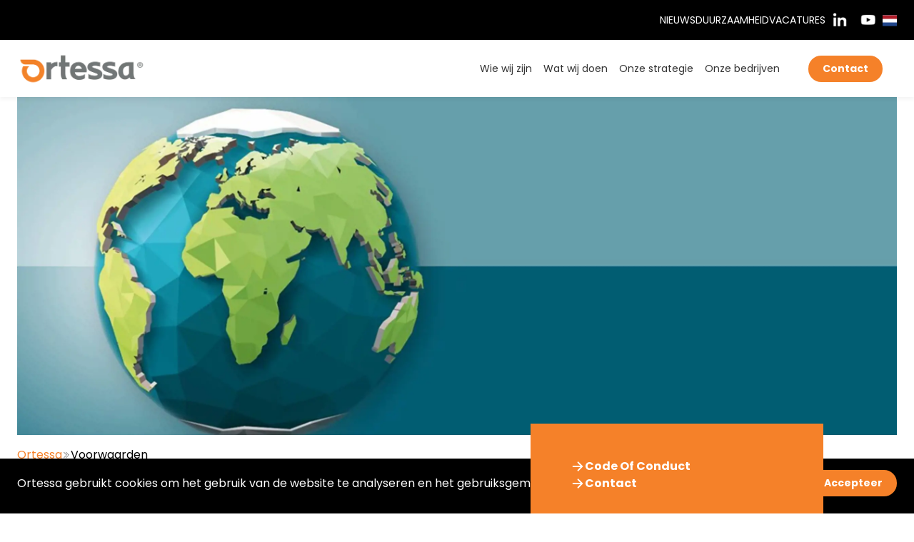

--- FILE ---
content_type: text/html; charset=utf-8
request_url: https://www.ortessa.com/nl/voorwaarden/
body_size: 6349
content:


<!DOCTYPE html>
<html lang="nl-NL">

<head>
    <meta charset="utf-8">
    <title>Voorwaarden</title>
    <meta name="description" content="Met de afvalbranche als bakermat, werkt Ortessa het liefst volgens de principes van co-creatie. Dochterbedrijven Rondo, Lammertyn.net., BR Containers, Van Kaathoven en Valor beheersen als geen ander de schakels van afvalbeheer, -inzameling en -verwerking en bewijzen dagelijks de kracht van slimme partnering.">

    <meta name="viewport" content="width=device-width, initial-scale=1">

    <meta property="og:title" content="Voorwaarden">
    <meta property="og:url" content="https://www.ortessa.com/nl/voorwaarden/">
    <meta property="og:image" content="https://www.ortessa.com/media/pv2fd4t1/logo_ortessa.png">


        <script>
            window.dataLayer = window.dataLayer || [];

            function gtag() {
                dataLayer.push(arguments);
            }

            gtag('consent', 'default', {
                'ad_storage': 'denied',
                'ad_user_data': 'denied',
                'ad_personalization': 'denied',
                'analytics_storage': 'denied'
            });
        </script>

    <link rel="icon" type="image/png" href="/Images/Icons/Ortessa.png" />


<style>
    :root {
        --color-primary:26 91% 56%;
        --color-primary-hover:26 91% 56%;
        --color-secondary:0 0% 20%;
        --color-secondary-hover:0 0% 20%;
        --color-accent:357 84% 49%;
        --color-accent-hover:357 84% 49%;
        --color-tertiary:357 84% 49%;
        --theme-radius:1rem;
    }
</style>

    
                    <script defer src="/dist/index.9fc989aa4e853715623b.js"></script><script defer src="/dist/stylesheet.31d6cfe0d16ae931b73c.js"></script><script defer src="/dist/alpinejs.6963543ee1bcd8ccbb38.js"></script><link href="/dist/index.32cf56b2e0b109f15cda.css" rel="stylesheet"><link href="/dist/stylesheet.7ac395a595727abcbfa0.css" rel="stylesheet">
              


        <script>
            (function (w, d, s, l, i) {
                w[l] = w[l] || [];
                w[l].push({
                    'gtm.start':
                        new Date().getTime(), event: 'gtm.js'
                });
                var f = d.getElementsByTagName(s)[0],
                    j = d.createElement(s), dl = l != 'dataLayer' ? '&l=' + l : '';
                j.async = true;
                j.src =
                    'https://www.googletagmanager.com/gtm.js?id=' + i + dl;
                f.parentNode.insertBefore(j, f);
            })(window, document, 'script', 'dataLayer', 'G-HE7W8EY9EE');
        </script>

</head>

<body class="homeOrtessa" data-doctype="contentPage">
<header>
    


<div class="shadow-header relative" x-data="{ menuOpen: false, searchOpen: false }">
    <div class="hidden xl:block bg-black py-2">
        <div class="container">
            <div class="flex items-center justify-end gap-x-8">
                <div class="flex items-center gap-x-6 text-sm">
                            <a href="/nl/nieuws/nieuws/" class="text-white veyzle:hover:text-white veyzle:hover:underline hover:text-primary uppercase">
                                Nieuws
                            </a>
                            <a href="/nl/duurzaamheid/" class="text-white veyzle:hover:text-white veyzle:hover:underline hover:text-primary uppercase">
                                Duurzaamheid
                            </a>
                            <a href="https://www.werkenbijortessa.nl/" target="_blank" class="text-white veyzle:hover:text-white veyzle:hover:underline hover:text-primary uppercase">
                                Vacatures
                            </a>
                </div>
                <div class="flex items-center gap-x-2">
                                <a href="https://www.linkedin.com/company/27022082/" title="https://www.linkedin.com/company/27022082/" class="text-white hover:text-primary p-2">
                                    <img src="/media/es0k45tb/li_icon2.png?width=120&amp;height=120&amp;rnd=133287048654670000" alt="https://www.linkedin.com/company/27022082/" class="h-6 w-6" loading="lazy" />
                                </a>
                                <a href="https://www.youtube.com/@ortessa2032" target="_blank" title="https://www.youtube.com/@ortessa2032" class="text-white hover:text-primary p-2">
                                    <img src="/media/ms2hgpr4/yt_icon2.png?width=120&amp;height=120&amp;rnd=133287048139000000" alt="https://www.youtube.com/@ortessa2032" class="h-6 w-6" loading="lazy" />
                                </a>
                </div>
                    <div class="flex items-center gap-x-2">
        <div class="relative" x-data="{ open: false }">
            <label type="button" class="h-full mt-2 cursor-pointer" tabindex="0" x-on:click="open =! open">
                <img class="w-5 h-5" src="/images/flags/4x3/nl.svg" alt="Nederlands" />
            </label>
            <ul x-on:click.outside="open = false" x-show="open" x-collapse.duration.100ms style="display: none;" tabindex="0" class="xl:z-[60] xl:absolute -right-2  bg-white xl:shadow-theme w-full xl:w-max xl:max-w-xs">
                    <li class="group">
                        <a class="flex items-center gap-x-2 pl-5 pr-10 py-4 border-b border-border group-last:border-b-0 hover:underline min-w-dropdown" href="/en/?lang=en-gb">
                            <img class="w-5 h-5 mr-2" src="/images/flags/4x3/gb.svg" alt="English" />
                            <p>English</p>
                        </a>
                    </li>
            </ul>
        </div>
                    </div>

            </div>
        </div>
    </div>
    <div class="flex items-center h-20 py-2 bg-white">
        <div class="container">
            <div class="flex items-center">
                <div class="grow flex items-center">
                        <a href="/nl/" title="Ortessa">
                            <img class="max-h-14" src="/media/pv2fd4t1/logo_ortessa.png?width=400&amp;rnd=133287096321670000" alt="Logo Ortessa" loading="lazy" />
                        </a>
                </div>
                

<button type="button" x-on:click="menuOpen = false" class="absolute top-full left-0 h-screen w-full opacity-25 bg-secondary transition z-40" x-show="menuOpen" aria-label="close drawer menu" x-transition:enter-start="opacity-0-force" x-transition:enter-end="opacity-25" x-transition:leave-start="opacity-25" x-transition:leave-end="opacity-0-force">
</button>

<div class="absolute xl:static flex justify-end top-full right-0 h-screen xl:h-auto w-full max-xl:overflow-hidden" x-bind:class="menuOpen || 'max-xl:pointer-events-none'">
    <div class="xl:flex-force top-full xl:py-0 w-72 xl:w-auto transition-all ease-out duration-300 z-50" x-show="menuOpen" x-transition:enter-start="-mr-72" x-transition:enter-end="mr-0" x-transition:leave-start="mr-0" x-transition:leave-end="-mr-72">
        <div class="flex flex-col bg-white xl:bg-transparent">
            <ul class="flex flex-col xl:flex-row xl:items-center xl:gap-x-2 text-secondary text-xs xl:text-sm w-full p-5">
                        <li>
                            <a class="flex items-center gap-x-2 p-3 xl:p-2 hover:underline " href="/nl/wie-wij-zijn/" title="Wie wij zijn">
                                <span>
                                    Wie wij zijn
                                </span>
                            </a>
                        </li>
                        <li>
                            <a class="flex items-center gap-x-2 p-3 xl:p-2 hover:underline " href="/nl/wat-wij-doen/" title="Wat wij doen">
                                <span>
                                    Wat wij doen
                                </span>
                            </a>
                        </li>
                        <li>
                            <a class="flex items-center gap-x-2 p-3 xl:p-2 hover:underline " href="/nl/onze-strategie/" title="Onze strategie">
                                <span>
                                    Onze strategie
                                </span>
                            </a>
                        </li>
                        <li>
                            <a class="flex items-center gap-x-2 p-3 xl:p-2 hover:underline " href="/nl/onze-bedrijven/" title="Onze bedrijven">
                                <span>
                                    Onze bedrijven
                                </span>
                            </a>
                        </li>
                <li class="hidden xl:flex px-4">
                    <ul class="flex gap-x-1">
                        <li>
                            


                        </li>
                        <li>
                            

                        </li>
                    </ul>
                </li>
                    <li class="max-xl:order-first max-xl:mb-5">
                        <a href="/nl/contact/" class="btn btn-primary">
                            Contact
                        </a>
                    </li>
            </ul>
            <ul class="flex xl:hidden flex-col bg-black text-white text-sm w-full p-5">
                <li class=" text-sm">
                        <ul class="flex flex-col gap-x-6">
                                <li>
                                    <a href="/nl/nieuws/nieuws/" class="text-white hover:text-primary uppercase p-3">
                                        Nieuws
                                    </a>
                                </li>
                                <li>
                                    <a href="/nl/duurzaamheid/" class="text-white hover:text-primary uppercase p-3">
                                        Duurzaamheid
                                    </a>
                                </li>
                                <li>
                                    <a href="https://www.werkenbijortessa.nl/" target="_blank" class="text-white hover:text-primary uppercase p-3">
                                        Vacatures
                                    </a>
                                </li>
                        </ul>
                </li>
                <li class=" px-1 py-2">
                        <ul class="flex items-center gap-x-1">

                                    <li>
                                        <a href="https://www.linkedin.com/company/27022082/" title="https://www.linkedin.com/company/27022082/" class="text-white hover:text-primary p-2">
                                            <img src="/media/es0k45tb/li_icon2.png?width=120&amp;height=120&amp;rnd=133287048654670000" alt="https://www.linkedin.com/company/27022082/" class="h-5 w-5" loading="lazy" />
                                        </a>
                                    </li>
                                    <li>
                                        <a href="https://www.youtube.com/@ortessa2032" target="_blank" title="https://www.youtube.com/@ortessa2032" class="text-white hover:text-primary p-2">
                                            <img src="/media/ms2hgpr4/yt_icon2.png?width=120&amp;height=120&amp;rnd=133287048139000000" alt="https://www.youtube.com/@ortessa2032" class="h-5 w-5" loading="lazy" />
                                        </a>
                                    </li>
                        </ul>
                </li>

                    <li class="px-1 xl:hidden">
        <div class="relative" x-data="{ open: false }">
            <label type="button" class="text-white hover:text-primary p-2" tabindex="0" x-on:click="open =! open">
                <img class="w-5 h-5" src="/images/flags/4x3/nl.svg" alt="Nederlands" />
            </label>
            <ul x-on:click.outside="open = false" x-show="open" x-collapse.duration.100ms style="display: none;" tabindex="0" class="bg-none w-full">
                    <li class="group">
                        <a class="flex items-center gap-x-2 p-2 border-b border-border group-last:border-b-0 hover:underline min-w-dropdown" href="/en/?lang=en-gb">
                            <img class="w-5 h-5 mr-2" src="/images/flags/4x3/gb.svg" alt="English" />
                            <p>English</p>
                        </a>
                    </li>
            </ul>
        </div>
                    </li>

            </ul>
        </div>
    </div>
</div>



                <ul class="flex items-center pr-5 xl:hidden">
                    <li>
                        


                    </li>
                    <li>
                        

                    </li>
                </ul>
                <button x-on:click="menuOpen = ! menuOpen" type="button" class="drawer-button text-secondary xl:hidden" :class="menuOpen && 'drawer-icon-animate'" aria-label="open drawer menu">
                    <svg xmlns="http://www.w3.org/2000/svg" id="drawer-icon" class="h-8 w-8" fill="none" viewBox="0 0 24 24" stroke="currentColor">
                        <path stroke-linecap="round" stroke-linejoin="round" stroke-width="2.5" d="m 4 6 l 16 0 M 4 12 l 16 0 M 4 18 l 16 0" />
                    </svg>
                </button>
            </div>
        </div>
    </div>
    


</div>


</header>
<main>
    






<div data-blocktype="contentHeader">
    <div class="grid grid-cols-12">
        <div class="col-span-12">
            <div class="container container-spill">
                <div class="grid grid-cols-1 lg:grid-rows-1">
                        <div class="col-start-1 lg:row-start-1">
                            <div class="container-nomobile">
                                <picture>
                                    <source srcset="/media/rrkfpgfv/ortessa-2560x840px-aardbol.jpg?width=2600&amp;height=1000&amp;rnd=133288031287070000" media="(min-width: 1024px)" />
                                    <img class="h-full w-full object-cover lg:max-h-[32rem] max-h-[20rem]" src="/media/rrkfpgfv/ortessa-2560x840px-aardbol.jpg?width=1300&amp;height=350&amp;rnd=133288031287070000" alt="Ortessa 2560X840px Aardbol" />
                                </picture>
                            </div>  
                        </div>
                    <div class="col-start-1 lg:row-start-1">
                        <div class="grid grid-cols-12 h-full">
                            <div class="flex items-end col-span-12 lg:col-start-8 lg:col-span-4 container-nomobile">
                                <div class="z-10 bg-primary w-full lg:-mb-32">
                                        <ul class="flex flex-col gap-y-4 px-container lg:px-14 py-12">
                                                <li>
                                                    <a href="/media/tbsb1zvf/code-of-conduct-voor-website-ortessa-v1.pdf"
                                                        class="flex gap-x-4 items-center text-white font-bold link-hover">
                                                        <svg xmlns="http://www.w3.org/2000/svg" fill="none" viewBox="0 0 24 24"
                                                            stroke-width="2.5" stroke="currentColor" class="w-5 h-5">
                                                            <path stroke-linecap="round" stroke-linejoin="round"
                                                                d="M4.5 12h15m0 0l-6.75-6.75M19.5 12l-6.75 6.75" />
                                                        </svg>

                                                        <span>
                                                            Code Of Conduct
                                                        </span>
                                                    </a>
                                                </li>
                                                <li>
                                                    <a href="/nl/contact/"
                                                        class="flex gap-x-4 items-center text-white font-bold link-hover">
                                                        <svg xmlns="http://www.w3.org/2000/svg" fill="none" viewBox="0 0 24 24"
                                                            stroke-width="2.5" stroke="currentColor" class="w-5 h-5">
                                                            <path stroke-linecap="round" stroke-linejoin="round"
                                                                d="M4.5 12h15m0 0l-6.75-6.75M19.5 12l-6.75 6.75" />
                                                        </svg>

                                                        <span>
                                                            Contact
                                                        </span>
                                                    </a>
                                                </li>
                                        </ul>
                                </div>
                            </div>
                        </div>
                    </div>
                </div>
            </div>
        </div>
        <div class="col-span-12">
            <div class="container">
                <div class="grid grid-cols-12">
                    <div class="col-span-12 lg:col-span-8 gap-x-8 pt-4 lg:order-first">
                        <div class="mb-7 lg:mb-10">
                            
<ol class="flex items-center gap-x-1.5 text-sm lg:text-base">
        <li class="flex items-center gap-x-1.5 ">
            <a class="link link-primary" href="/nl/">
                <span class="leading-none">
                    Ortessa
                </span>

            </a>
            <svg xmlns="http://www.w3.org/2000/svg" fill="none" viewBox="0 0 24 24" stroke-width="1.5" stroke="currentColor"
                class="w-3 h-3 text-secondary">
                <path stroke-linecap="round" stroke-linejoin="round" d="M11.25 4.5l7.5 7.5-7.5 7.5m-6-15l7.5 7.5-7.5 7.5" />
            </svg>
        </li>

    <li>
        <span class="leading-none">
            Voorwaarden
        </span>
    </li>
</ol>


                        </div>
                        <div class="lg:ml-column-lg xl:ml-column-xl">
                                <div class="prose lg:mb-2">
                                    <h1></h1>
                                </div>
                                <div class="prose">
                                    <h3></h3>
                                </div>
                        </div>
                    </div>

                </div>
            </div>
        </div>
    </div>
</div>




<div data-blocktype="text" class=" pb-block">
    <div class="container">
        <div class="grid grid-cols-12 py-block">
            <div class="col-span-12 lg:col-start-2 lg:col-span-6">
                    <div class="prose">
                        <h2>Voorwaarden</h2>
<p><br />Bekijk hier onze <a rel="noopener" href="/media/tbsb1zvf/code-of-conduct-voor-website-ortessa-v1.pdf" target="_blank" title="Code Of Conduct Voor Website Ortessa V1">Code of Conduct</a>. </p>
                    </div>
            </div>
        </div>
    </div>
</div>


</main>
<footer>
    
    <div class="bg-primary py-6 lg:py-12">
        <div class="container">
            <h3 class="text-lg text-white font-normal">
                Neem contact met ons op via <a rel="noopener" href="mailto:info@ortessa.com" target="_blank"><strong>info@ortessa.com</strong></a>.<br />
            </h3>
        </div>
    </div>

<div class="bg-neutral">
    <div class="container">
        <div class="pt-3 lg:pt-8 pb-12 lg:pb-16">
                    <div class="hidden lg:flex justify-end">
        <div class="flex gap-x-4">
                    <a href="https://www.linkedin.com/company/27022082" target="_blank" title="https://www.linkedin.com/company/27022082">
                            <img class="w-10 h-10" src="/media/gmqjhyp1/li_icon2_orange.png?width=120&amp;height=120&amp;rnd=133293063250400000" alt="LI Icon2 Orange" loading="lazy" />
                    </a>
                    <a href="https://www.youtube.com/@ortessa2032" target="_blank" title="https://www.youtube.com/@ortessa2032">
                            <img class="w-10 h-10" src="/media/vrlhlqtl/yt_icon2_orange.png?width=120&amp;height=120&amp;rnd=133293063673800000" alt="YT Icon2 Orange" loading="lazy" />
                    </a>

        </div>
                    </div>
            <div class="flex flex-col lg:flex-row lg:pt-4 lg:gap-x-28">
                        <div class="group flex flex-col text-dark max-lg:border-b last:border-b-0 border-border last:max-lg:pt-2" x-data="{footerCollapse: false}">
                            <button class="flex justify-between text-left py-3 lg:pt-0 lg:pointer-events-none group-last:pointer-events-none" x-on:click="footerCollapse =! footerCollapse">
                                <h3 class="text-base">Over Ortessa</h3>
                                <svg xmlns="http://www.w3.org/2000/svg" fill="none" viewBox="0 0 24 24" stroke-width="1" stroke="currentColor" class="w-5 h-5 text-primary lg:hidden group-last:hidden" x-bind:class="footerCollapse && 'rotate-90'">
                                    <path stroke-linecap="round" stroke-linejoin="round" d="M13.5 4.5L21 12m0 0l-7.5 7.5M21 12H3" />
                                </svg>

                            </button>
                            <div x-show="footerCollapse" x-collapse style="display: none;" class="flex justify-between lg:open-collapse group-last:open-collapse">
                                <div class="prose prose-sm prose-footer pb-3">
                                    <p><a href="/nl/wie-wij-zijn/" title="Wie wij zijn">Wie wij zijn</a><br /><a href="/nl/wat-wij-doen/" title="Wat wij doen">Wat wij doen</a><br /><a href="/nl/onze-strategie/" title="Onze strategie">Onze strategie</a><br /><a href="/nl/onze-bedrijven/" title="Onze bedrijven">Onze bedrijven</a><br /><a href="/nl/voorwaarden/" title="Voorwaarden">Voorwaarden</a></p>
                                </div>
                                <div class="lg:hidden">


                                </div>
                            </div>
                        </div>
                        <div class="group flex flex-col text-dark max-lg:border-b last:border-b-0 border-border last:max-lg:pt-2" x-data="{footerCollapse: false}">
                            <button class="flex justify-between text-left py-3 lg:pt-0 lg:pointer-events-none group-last:pointer-events-none" x-on:click="footerCollapse =! footerCollapse">
                                <h3 class="text-base">Contact</h3>
                                <svg xmlns="http://www.w3.org/2000/svg" fill="none" viewBox="0 0 24 24" stroke-width="1" stroke="currentColor" class="w-5 h-5 text-primary lg:hidden group-last:hidden" x-bind:class="footerCollapse && 'rotate-90'">
                                    <path stroke-linecap="round" stroke-linejoin="round" d="M13.5 4.5L21 12m0 0l-7.5 7.5M21 12H3" />
                                </svg>

                            </button>
                            <div x-show="footerCollapse" x-collapse style="display: none;" class="flex justify-between lg:open-collapse group-last:open-collapse">
                                <div class="prose prose-sm prose-footer pb-3">
                                    <p><strong>Postadres</strong><br />Postbus 8800<br />5605 LV Eindhoven<br /><br /><strong>Bezoekadres</strong><br />Boutenslaan 195<br />5654 AN Eindhoven<br /><a href="mailto:info@ortessa.com" class="sitemap__email">info@ortessa.com</a></p>
                                </div>
                                <div class="lg:hidden">


        <div class="flex gap-x-4">
                    <a href="https://www.linkedin.com/company/27022082" target="_blank" title="https://www.linkedin.com/company/27022082">
                            <img class="w-10 h-10" src="/media/gmqjhyp1/li_icon2_orange.png?width=120&amp;height=120&amp;rnd=133293063250400000" alt="LI Icon2 Orange" loading="lazy" />
                    </a>
                    <a href="https://www.youtube.com/@ortessa2032" target="_blank" title="https://www.youtube.com/@ortessa2032">
                            <img class="w-10 h-10" src="/media/vrlhlqtl/yt_icon2_orange.png?width=120&amp;height=120&amp;rnd=133293063673800000" alt="YT Icon2 Orange" loading="lazy" />
                    </a>

        </div>
                                </div>
                            </div>
                        </div>


            </div>
        </div>
    </div>
</div>
<div class="bg-white">
    <div class="container">
        <div class="flex flex-col lg:flex-row gap-y-10 justify-between py-5">
                    <a href="/nl/" title="Ortessa">
                        <img class="max-h-12" src="/media/pv2fd4t1/logo_ortessa.png?width=400&amp;rnd=133287096321670000" alt="Logo Ortessa" loading="lazy" />
                    </a>

            <div class="flex">
                        <div class="flex items-center after:content-['|'] after:px-1.5 last:after:content-[]">
                                <a class="link-hover" href="/nl/" title="Ortessa">

&#xA9; 2026 Ortessa
                                </a>
                        </div>
                        <div class="flex items-center after:content-['|'] after:px-1.5 last:after:content-[]">
                                <a class="link-hover" href="/nl/disclaimer/" title="Disclaimer">

Disclaimer
                                </a>
                        </div>
            </div>
        </div>
    </div>
</div>



</footer>


    <div id="cookieBar" class="fixed bottom-0 left-0 w-full bg-black pt-4 pb-6 ">
        <div class="container">
            <div class="flex flex-col lg:flex-row lg:items-center gap-x-6">
                <div class="prose prose-light grow max-w-none">
<p>Ortessa gebruikt cookies om het gebruik van de website te analyseren en het gebruiksgemak te verbeteren. Lees meer over <a href="#" title="Cookies" data-anchor="#">cookies</a>.</p>                </div>  
                <div class="flex flex-col lg:flex-row items-start lg:items-center gap-6 shrink-0">
                    <button id="acceptCookies" type="button" class="btn btn-primary">Accepteer</button>
                </div>
            </div>
        </div>
    </div>



</body>

</html>

--- FILE ---
content_type: text/css
request_url: https://www.ortessa.com/dist/stylesheet.7ac395a595727abcbfa0.css
body_size: 17209
content:
@font-face{font-display:swap;font-family:Open Sans;font-style:normal;font-weight:400;src:url(a1535f451fb7bb98f526.woff2) format("woff2"),url(7958f4e4a2bb8025ef86.woff) format("woff")}@font-face{font-display:swap;font-family:Open Sans;font-style:normal;font-weight:700;src:url(b245bc85ddeedb27a549.woff2) format("woff2"),url(2867e720135399c4b665.woff) format("woff")}@font-face{font-display:swap;font-family:Poppins;font-style:normal;font-weight:300;src:url(39576fe9df8a22cc1bcc.woff2) format("woff2"),url(5558b04900a67eaa589e.woff) format("woff")}@font-face{font-display:swap;font-family:Poppins;font-style:normal;font-weight:400;src:url(405055dd680fa1dcdfa2.woff2) format("woff2"),url(f61407da33b59324fbef.woff) format("woff")}@font-face{font-display:swap;font-family:Poppins;font-style:italic;font-weight:400;src:url(ed357fa1fa06a3e00d46.woff2) format("woff2"),url(1b5d6fb1ae073dcb6e9c.woff) format("woff")}@font-face{font-display:swap;font-family:Poppins;font-style:normal;font-weight:500;src:url(08491d3f7fe7ae88ef44.woff2) format("woff2"),url(8609f9c59114a158e3ad.woff) format("woff")}@font-face{font-display:swap;font-family:Poppins;font-style:normal;font-weight:600;src:url(91145014c0350c248ed2.woff2) format("woff2"),url(25ea813988479bcb587a.woff) format("woff")}@font-face{font-display:swap;font-family:Poppins;font-style:normal;font-weight:700;src:url(d86662fe776dae29ea78.woff2) format("woff2"),url(c54a52658bf21b37083d.woff) format("woff")}
/*! tailwindcss v3.4.1 | MIT License | https://tailwindcss.com*/*,:after,:before{border:0 solid;box-sizing:border-box}:after,:before{--tw-content:""}:host,html{-webkit-text-size-adjust:100%;font-feature-settings:normal;-webkit-tap-highlight-color:transparent;font-family:ui-sans-serif,system-ui,sans-serif,Apple Color Emoji,Segoe UI Emoji,Segoe UI Symbol,Noto Color Emoji;font-variation-settings:normal;line-height:1.5;-moz-tab-size:4;-o-tab-size:4;tab-size:4}body{line-height:inherit;margin:0}hr{border-top-width:1px;color:inherit;height:0}abbr:where([title]){-webkit-text-decoration:underline dotted;text-decoration:underline dotted}h1,h2,h3,h4,h5,h6{font-size:inherit;font-weight:inherit}a{color:inherit;text-decoration:inherit}b,strong{font-weight:bolder}code,kbd,pre,samp{font-feature-settings:normal;font-family:ui-monospace,SFMono-Regular,Menlo,Monaco,Consolas,Liberation Mono,Courier New,monospace;font-size:1em;font-variation-settings:normal}small{font-size:80%}sub,sup{font-size:75%;line-height:0;position:relative;vertical-align:baseline}sub{bottom:-.25em}sup{top:-.5em}table{border-collapse:collapse;border-color:inherit;text-indent:0}button,input,optgroup,select,textarea{font-feature-settings:inherit;color:inherit;font-family:inherit;font-size:100%;font-variation-settings:inherit;font-weight:inherit;line-height:inherit;margin:0;padding:0}button,select{text-transform:none}[type=button],[type=reset],[type=submit],button{-webkit-appearance:button;background-color:transparent;background-image:none}:-moz-focusring{outline:auto}:-moz-ui-invalid{box-shadow:none}progress{vertical-align:baseline}::-webkit-inner-spin-button,::-webkit-outer-spin-button{height:auto}[type=search]{-webkit-appearance:textfield;outline-offset:-2px}::-webkit-search-decoration{-webkit-appearance:none}::-webkit-file-upload-button{-webkit-appearance:button;font:inherit}summary{display:list-item}blockquote,dd,dl,figure,h1,h2,h3,h4,h5,h6,hr,p,pre{margin:0}fieldset{margin:0}fieldset,legend{padding:0}menu,ol,ul{list-style:none;margin:0;padding:0}dialog{padding:0}textarea{resize:vertical}input::-moz-placeholder,textarea::-moz-placeholder{color:#9ca3af;opacity:1}input::placeholder,textarea::placeholder{color:#9ca3af;opacity:1}[role=button],button{cursor:pointer}:disabled{cursor:default}audio,canvas,embed,iframe,img,object,svg,video{display:block;vertical-align:middle}img,video{height:auto;max-width:100%}[hidden]{display:none}[multiple],[type=date],[type=datetime-local],[type=email],[type=month],[type=number],[type=password],[type=search],[type=tel],[type=text],[type=time],[type=url],[type=week],select,textarea{--tw-shadow:0 0 #0000;-webkit-appearance:none;-moz-appearance:none;appearance:none;background-color:#fff;border-color:#6b7280;border-radius:0;border-width:1px;font-size:1rem;line-height:1.5rem;padding:.5rem .75rem}[multiple]:focus,[type=date]:focus,[type=datetime-local]:focus,[type=email]:focus,[type=month]:focus,[type=number]:focus,[type=password]:focus,[type=search]:focus,[type=tel]:focus,[type=text]:focus,[type=time]:focus,[type=url]:focus,[type=week]:focus,select:focus,textarea:focus{--tw-ring-inset:var(--tw-empty,/*!*/ /*!*/);--tw-ring-offset-width:0px;--tw-ring-offset-color:#fff;--tw-ring-color:#2563eb;--tw-ring-offset-shadow:var(--tw-ring-inset) 0 0 0 var(--tw-ring-offset-width) var(--tw-ring-offset-color);--tw-ring-shadow:var(--tw-ring-inset) 0 0 0 calc(1px + var(--tw-ring-offset-width)) var(--tw-ring-color);border-color:#2563eb;box-shadow:var(--tw-ring-offset-shadow),var(--tw-ring-shadow),var(--tw-shadow);outline:2px solid transparent;outline-offset:2px}input::-moz-placeholder,textarea::-moz-placeholder{color:#6b7280;opacity:1}input::placeholder,textarea::placeholder{color:#6b7280;opacity:1}::-webkit-datetime-edit-fields-wrapper{padding:0}::-webkit-date-and-time-value{min-height:1.5em}::-webkit-datetime-edit,::-webkit-datetime-edit-day-field,::-webkit-datetime-edit-hour-field,::-webkit-datetime-edit-meridiem-field,::-webkit-datetime-edit-millisecond-field,::-webkit-datetime-edit-minute-field,::-webkit-datetime-edit-month-field,::-webkit-datetime-edit-second-field,::-webkit-datetime-edit-year-field{padding-bottom:0;padding-top:0}select{background-image:url("data:image/svg+xml;charset=utf-8,%3Csvg xmlns=%27http://www.w3.org/2000/svg%27 fill=%27none%27 viewBox=%270 0 20 20%27%3E%3Cpath stroke=%27%236b7280%27 stroke-linecap=%27round%27 stroke-linejoin=%27round%27 stroke-width=%271.5%27 d=%27m6 8 4 4 4-4%27/%3E%3C/svg%3E");background-position:right .5rem center;background-repeat:no-repeat;background-size:1.5em 1.5em;padding-right:2.5rem;print-color-adjust:exact}[multiple]{background-image:none;background-position:0 0;background-repeat:unset;background-size:initial;padding-right:.75rem;print-color-adjust:unset}[type=checkbox],[type=radio]{--tw-shadow:0 0 #0000;-webkit-appearance:none;-moz-appearance:none;appearance:none;background-color:#fff;background-origin:border-box;border-color:#6b7280;border-width:1px;color:#2563eb;display:inline-block;flex-shrink:0;height:1rem;padding:0;print-color-adjust:exact;-webkit-user-select:none;-moz-user-select:none;user-select:none;vertical-align:middle;width:1rem}[type=checkbox]{border-radius:0}[type=radio]{border-radius:100%}[type=checkbox]:focus,[type=radio]:focus{--tw-ring-inset:var(--tw-empty,/*!*/ /*!*/);--tw-ring-offset-width:2px;--tw-ring-offset-color:#fff;--tw-ring-color:#2563eb;--tw-ring-offset-shadow:var(--tw-ring-inset) 0 0 0 var(--tw-ring-offset-width) var(--tw-ring-offset-color);--tw-ring-shadow:var(--tw-ring-inset) 0 0 0 calc(2px + var(--tw-ring-offset-width)) var(--tw-ring-color);box-shadow:var(--tw-ring-offset-shadow),var(--tw-ring-shadow),var(--tw-shadow);outline:2px solid transparent;outline-offset:2px}[type=checkbox]:checked,[type=radio]:checked{background-color:currentColor;background-position:50%;background-repeat:no-repeat;background-size:100% 100%;border-color:transparent}[type=checkbox]:checked{background-image:url("data:image/svg+xml;charset=utf-8,%3Csvg xmlns=%27http://www.w3.org/2000/svg%27 fill=%27%23fff%27 viewBox=%270 0 16 16%27%3E%3Cpath d=%27M12.207 4.793a1 1 0 0 1 0 1.414l-5 5a1 1 0 0 1-1.414 0l-2-2a1 1 0 0 1 1.414-1.414L6.5 9.086l4.293-4.293a1 1 0 0 1 1.414 0z%27/%3E%3C/svg%3E")}[type=radio]:checked{background-image:url("data:image/svg+xml;charset=utf-8,%3Csvg xmlns=%27http://www.w3.org/2000/svg%27 fill=%27%23fff%27 viewBox=%270 0 16 16%27%3E%3Ccircle cx=%278%27 cy=%278%27 r=%273%27/%3E%3C/svg%3E")}[type=checkbox]:checked:focus,[type=checkbox]:checked:hover,[type=radio]:checked:focus,[type=radio]:checked:hover{background-color:currentColor;border-color:transparent}[type=checkbox]:indeterminate{background-color:currentColor;background-image:url("data:image/svg+xml;charset=utf-8,%3Csvg xmlns=%27http://www.w3.org/2000/svg%27 fill=%27none%27 viewBox=%270 0 16 16%27%3E%3Cpath stroke=%27%23fff%27 stroke-linecap=%27round%27 stroke-linejoin=%27round%27 stroke-width=%272%27 d=%27M4 8h8%27/%3E%3C/svg%3E");background-position:50%;background-repeat:no-repeat;background-size:100% 100%;border-color:transparent}[type=checkbox]:indeterminate:focus,[type=checkbox]:indeterminate:hover{background-color:currentColor;border-color:transparent}[type=file]{background:unset;border-color:inherit;border-radius:0;border-width:0;font-size:unset;line-height:inherit;padding:0}[type=file]:focus{outline:1px solid ButtonText;outline:1px auto -webkit-focus-ring-color}:root{--zoomist-wrapper-bg-color:#fff;--zoomist-modules-tranistion-duration:0.3s;--zoomist-slider-bar-color:#e5141f;--zoomist-slider-track-color:#000}html{--tw-bg-opacity:1;background-color:rgb(255 255 255/var(--tw-bg-opacity));font-family:Poppins,sans-serif}body{display:flex;flex-direction:column;margin:0;min-height:100vh}body,main{overflow-x:hidden}header{position:sticky;top:0;z-index:50}main{display:flex;flex-direction:column;flex-grow:1}a{display:inline-block}svg{flex-shrink:0;transition-duration:.15s;transition-property:transform;transition-timing-function:cubic-bezier(.4,0,.2,1)}h1{font-size:clamp(2rem,6vw,3rem)}h1,h2{font-weight:700;line-height:1.3}h2{font-size:clamp(1.5rem,7vw,2.2rem)}h3{font-size:clamp(1.25rem,6vw,1.5rem);font-weight:700;line-height:1.3}.input,[multiple],[type=date],[type=datetime-local],[type=email],[type=month],[type=number],[type=password],[type=search],[type=tel],[type=text],[type=time],[type=url],[type=week],select{--tw-border-opacity:1;--tw-bg-opacity:1;--tw-text-opacity:1;background-color:rgb(255 255 255/var(--tw-bg-opacity));border-color:rgb(229 229 229/var(--tw-border-opacity));border-radius:3px;border-width:1px;color:hsl(var(--color-secondary)/var(--tw-text-opacity));font-size:.75rem;height:3rem;line-height:1;max-width:24rem;min-height:0;padding:1rem;width:100%}.input::-moz-placeholder,[multiple]::-moz-placeholder,[type=date]::-moz-placeholder,[type=datetime-local]::-moz-placeholder,[type=email]::-moz-placeholder,[type=month]::-moz-placeholder,[type=number]::-moz-placeholder,[type=password]::-moz-placeholder,[type=search]::-moz-placeholder,[type=tel]::-moz-placeholder,[type=text]::-moz-placeholder,[type=time]::-moz-placeholder,[type=url]::-moz-placeholder,[type=week]::-moz-placeholder,select::-moz-placeholder{--tw-text-opacity:1;color:rgb(206 206 206/var(--tw-text-opacity))}.input::placeholder,[multiple]::placeholder,[type=date]::placeholder,[type=datetime-local]::placeholder,[type=email]::placeholder,[type=month]::placeholder,[type=number]::placeholder,[type=password]::placeholder,[type=search]::placeholder,[type=tel]::placeholder,[type=text]::placeholder,[type=time]::placeholder,[type=url]::placeholder,[type=week]::placeholder,select::placeholder{--tw-text-opacity:1;color:rgb(206 206 206/var(--tw-text-opacity))}textarea{--tw-border-opacity:1;--tw-bg-opacity:1;--tw-text-opacity:1;background-color:rgb(255 255 255/var(--tw-bg-opacity));border-color:rgb(229 229 229/var(--tw-border-opacity));border-radius:3px;border-width:1px;color:hsl(var(--color-secondary)/var(--tw-text-opacity));font-size:.75rem;height:8rem;line-height:1;max-width:24rem;min-height:0;padding:1rem;width:100%}textarea::-moz-placeholder{--tw-text-opacity:1;color:rgb(206 206 206/var(--tw-text-opacity))}textarea::placeholder{--tw-text-opacity:1;color:rgb(206 206 206/var(--tw-text-opacity))}input:invalid{--tw-text-opacity:1;color:rgb(229 20 31/var(--tw-text-opacity))}.checkbox{border-style:none;cursor:auto;flex-shrink:0;height:auto;width:auto}.datepickerfieldwrapper{max-width:24rem;position:relative}.datepickerfieldwrapper:after{--tw-translate-y:-50%;--tw-content:"";background-image:url("data:image/svg+xml;charset=utf-8,%3Csvg xmlns=%27http://www.w3.org/2000/svg%27 fill=%27none%27 stroke=%27currentColor%27 stroke-width=%271.5%27 class=%27w-6 h-6%27 viewBox=%270 0 24 24%27%3E%3Cpath stroke-linecap=%27round%27 stroke-linejoin=%27round%27 d=%27M6.75 3v2.25M17.25 3v2.25M3 18.75V7.5a2.25 2.25 0 0 1 2.25-2.25h13.5A2.25 2.25 0 0 1 21 7.5v11.25m-18 0A2.25 2.25 0 0 0 5.25 21h13.5A2.25 2.25 0 0 0 21 18.75m-18 0v-7.5A2.25 2.25 0 0 1 5.25 9h13.5A2.25 2.25 0 0 1 21 11.25v7.5%27/%3E%3C/svg%3E");background-position:50%;background-size:cover;content:var(--tw-content);height:1.5rem;opacity:.8;pointer-events:none;position:absolute;right:.75rem;top:50%;transform:translate(var(--tw-translate-x),var(--tw-translate-y)) rotate(var(--tw-rotate)) skewX(var(--tw-skew-x)) skewY(var(--tw-skew-y)) scaleX(var(--tw-scale-x)) scaleY(var(--tw-scale-y));width:1.5rem}.datepickerfieldwrapper .datepickerfield{padding-right:2.75rem}[type=checkbox]{border-radius:3px}[type=checkbox],[type=radio]{--tw-border-opacity:1;--tw-text-opacity:1;border-color:rgb(229 229 229/var(--tw-border-opacity));color:hsl(var(--color-primary)/var(--tw-text-opacity));height:1.25rem;margin-top:.125rem;width:1.25rem}.form-control{display:flex;flex-direction:column;max-width:24rem;row-gap:.25rem}.form-label{font-weight:700}.singlecheckbox .form-label{display:none}.input-validation-error,input:invalid,select:invalid,textarea:invalid{--tw-border-opacity:1;border-color:rgb(229 20 31/var(--tw-border-opacity))}.field-validation-error{--tw-text-opacity:1;color:rgb(229 20 31/var(--tw-text-opacity));display:block}input,select,textarea{outline-offset:1px!important}input:focus,select:focus,textarea:focus{--tw-ring-offset-shadow:var(--tw-ring-inset) 0 0 0 var(--tw-ring-offset-width) var(--tw-ring-offset-color)!important;--tw-ring-shadow:var(--tw-ring-inset) 0 0 0 calc(var(--tw-ring-offset-width)) var(--tw-ring-color)!important;--tw-ring-offset-width:0px!important;border-style:none!important;box-shadow:var(--tw-ring-offset-shadow),var(--tw-ring-shadow),var(--tw-shadow,0 0 #0000)!important;outline-color:hsl(var(--color-secondary)/1)!important}input[type=checkbox][disabled]{cursor:not-allowed;opacity:.5}*,:after,:before{--tw-border-spacing-x:0;--tw-border-spacing-y:0;--tw-translate-x:0;--tw-translate-y:0;--tw-rotate:0;--tw-skew-x:0;--tw-skew-y:0;--tw-scale-x:1;--tw-scale-y:1;--tw-pan-x: ;--tw-pan-y: ;--tw-pinch-zoom: ;--tw-scroll-snap-strictness:proximity;--tw-gradient-from-position: ;--tw-gradient-via-position: ;--tw-gradient-to-position: ;--tw-ordinal: ;--tw-slashed-zero: ;--tw-numeric-figure: ;--tw-numeric-spacing: ;--tw-numeric-fraction: ;--tw-ring-inset: ;--tw-ring-offset-width:0px;--tw-ring-offset-color:#fff;--tw-ring-color:rgba(59,130,246,.5);--tw-ring-offset-shadow:0 0 #0000;--tw-ring-shadow:0 0 #0000;--tw-shadow:0 0 #0000;--tw-shadow-colored:0 0 #0000;--tw-blur: ;--tw-brightness: ;--tw-contrast: ;--tw-grayscale: ;--tw-hue-rotate: ;--tw-invert: ;--tw-saturate: ;--tw-sepia: ;--tw-drop-shadow: ;--tw-backdrop-blur: ;--tw-backdrop-brightness: ;--tw-backdrop-contrast: ;--tw-backdrop-grayscale: ;--tw-backdrop-hue-rotate: ;--tw-backdrop-invert: ;--tw-backdrop-opacity: ;--tw-backdrop-saturate: ;--tw-backdrop-sepia: }::backdrop{--tw-border-spacing-x:0;--tw-border-spacing-y:0;--tw-translate-x:0;--tw-translate-y:0;--tw-rotate:0;--tw-skew-x:0;--tw-skew-y:0;--tw-scale-x:1;--tw-scale-y:1;--tw-pan-x: ;--tw-pan-y: ;--tw-pinch-zoom: ;--tw-scroll-snap-strictness:proximity;--tw-gradient-from-position: ;--tw-gradient-via-position: ;--tw-gradient-to-position: ;--tw-ordinal: ;--tw-slashed-zero: ;--tw-numeric-figure: ;--tw-numeric-spacing: ;--tw-numeric-fraction: ;--tw-ring-inset: ;--tw-ring-offset-width:0px;--tw-ring-offset-color:#fff;--tw-ring-color:rgba(59,130,246,.5);--tw-ring-offset-shadow:0 0 #0000;--tw-ring-shadow:0 0 #0000;--tw-shadow:0 0 #0000;--tw-shadow-colored:0 0 #0000;--tw-blur: ;--tw-brightness: ;--tw-contrast: ;--tw-grayscale: ;--tw-hue-rotate: ;--tw-invert: ;--tw-saturate: ;--tw-sepia: ;--tw-drop-shadow: ;--tw-backdrop-blur: ;--tw-backdrop-brightness: ;--tw-backdrop-contrast: ;--tw-backdrop-grayscale: ;--tw-backdrop-hue-rotate: ;--tw-backdrop-invert: ;--tw-backdrop-opacity: ;--tw-backdrop-saturate: ;--tw-backdrop-sepia: }.container{margin-left:auto;margin-right:auto;padding-left:1.5rem;padding-right:1.5rem;width:100%}@media (min-width:640px){.container{max-width:640px}}@media (min-width:768px){.container{max-width:768px}}@media (min-width:1024px){.container{max-width:1024px}}@media (min-width:1280px){.container{max-width:1280px}}@media (min-width:1340px){.container{max-width:1340px}}.prose{color:var(--tw-prose-body);max-width:65ch}.prose :where(p):not(:where([class~=not-prose] *)){margin-bottom:1.25em;margin-top:1.25em}.prose :where([class~=lead]):not(:where([class~=not-prose] *)){color:var(--tw-prose-lead);font-size:1.25em;line-height:1.6;margin-bottom:1.2em;margin-top:1.2em}.prose :where(a):not(:where([class~=not-prose] *)){color:var(--tw-prose-links);font-weight:500;text-decoration:underline}.prose :where(strong):not(:where([class~=not-prose] *)){color:var(--tw-prose-bold);font-weight:600}.prose :where(a strong):not(:where([class~=not-prose] *)){color:inherit}.prose :where(blockquote strong):not(:where([class~=not-prose] *)){color:inherit}.prose :where(thead th strong):not(:where([class~=not-prose] *)){color:inherit}.prose :where(ol):not(:where([class~=not-prose] *)){list-style-type:decimal;margin-bottom:1.25em;margin-top:1.25em;padding-left:1.625em}.prose :where(ol[type=A]):not(:where([class~=not-prose] *)){list-style-type:upper-alpha}.prose :where(ol[type=a]):not(:where([class~=not-prose] *)){list-style-type:lower-alpha}.prose :where(ol[type=A s]):not(:where([class~=not-prose] *)){list-style-type:upper-alpha}.prose :where(ol[type=a s]):not(:where([class~=not-prose] *)){list-style-type:lower-alpha}.prose :where(ol[type=I]):not(:where([class~=not-prose] *)){list-style-type:upper-roman}.prose :where(ol[type=i]):not(:where([class~=not-prose] *)){list-style-type:lower-roman}.prose :where(ol[type=I s]):not(:where([class~=not-prose] *)){list-style-type:upper-roman}.prose :where(ol[type=i s]):not(:where([class~=not-prose] *)){list-style-type:lower-roman}.prose :where(ol[type="1"]):not(:where([class~=not-prose] *)){list-style-type:decimal}.prose :where(ul):not(:where([class~=not-prose] *)){list-style-type:disc;margin-bottom:1.25em;margin-top:1.25em;padding-left:1.625em}.prose :where(ol>li):not(:where([class~=not-prose] *))::marker{color:var(--tw-prose-counters);font-weight:400}.prose :where(ul>li):not(:where([class~=not-prose] *))::marker{color:var(--tw-prose-bullets)}.prose :where(hr):not(:where([class~=not-prose] *)){border-color:var(--tw-prose-hr);border-top-width:1px;margin-bottom:3em;margin-top:3em}.prose :where(blockquote):not(:where([class~=not-prose] *)){border-left-color:var(--tw-prose-quote-borders);border-left-width:.25rem;color:var(--tw-prose-quotes);font-style:italic;font-weight:500;margin-bottom:1.6em;margin-top:1.6em;padding-left:1em;quotes:"\201C""\201D""\2018""\2019"}.prose :where(blockquote p:first-of-type):not(:where([class~=not-prose] *)):before{content:open-quote}.prose :where(blockquote p:last-of-type):not(:where([class~=not-prose] *)):after{content:close-quote}.prose :where(h1):not(:where([class~=not-prose] *)){color:var(--tw-prose-headings);font-size:2.25em;font-weight:800;line-height:1.1111111;margin-bottom:.8888889em;margin-top:0}.prose :where(h1 strong):not(:where([class~=not-prose] *)){color:inherit;font-weight:900}.prose :where(h2):not(:where([class~=not-prose] *)){color:var(--tw-prose-headings);font-size:1.5em;font-weight:700;line-height:1.3333333;margin-bottom:1em;margin-top:2em}.prose :where(h2 strong):not(:where([class~=not-prose] *)){color:inherit;font-weight:800}.prose :where(h3):not(:where([class~=not-prose] *)){color:var(--tw-prose-headings);font-size:1.25em;font-weight:600;line-height:1.6;margin-bottom:.6em;margin-top:1.6em}.prose :where(h3 strong):not(:where([class~=not-prose] *)){color:inherit;font-weight:700}.prose :where(h4):not(:where([class~=not-prose] *)){color:var(--tw-prose-headings);font-weight:600;line-height:1.5;margin-bottom:.5em;margin-top:1.5em}.prose :where(h4 strong):not(:where([class~=not-prose] *)){color:inherit;font-weight:700}.prose :where(img):not(:where([class~=not-prose] *)){margin-bottom:2em;margin-top:2em}.prose :where(figure>*):not(:where([class~=not-prose] *)){margin-bottom:0;margin-top:0}.prose :where(figcaption):not(:where([class~=not-prose] *)){color:var(--tw-prose-captions);font-size:.875em;line-height:1.4285714;margin-top:.8571429em}.prose :where(code):not(:where([class~=not-prose] *)){color:var(--tw-prose-code);font-size:.875em;font-weight:600}.prose :where(code):not(:where([class~=not-prose] *)):before{content:"`"}.prose :where(code):not(:where([class~=not-prose] *)):after{content:"`"}.prose :where(a code):not(:where([class~=not-prose] *)){color:inherit}.prose :where(h1 code):not(:where([class~=not-prose] *)){color:inherit}.prose :where(h2 code):not(:where([class~=not-prose] *)){color:inherit;font-size:.875em}.prose :where(h3 code):not(:where([class~=not-prose] *)){color:inherit;font-size:.9em}.prose :where(h4 code):not(:where([class~=not-prose] *)){color:inherit}.prose :where(blockquote code):not(:where([class~=not-prose] *)){color:inherit}.prose :where(thead th code):not(:where([class~=not-prose] *)){color:inherit}.prose :where(pre):not(:where([class~=not-prose] *)){background-color:var(--tw-prose-pre-bg);border-radius:.375rem;color:var(--tw-prose-pre-code);font-size:.875em;font-weight:400;line-height:1.7142857;margin-bottom:1.7142857em;margin-top:1.7142857em;overflow-x:auto;padding:.8571429em 1.1428571em}.prose :where(pre code):not(:where([class~=not-prose] *)){background-color:transparent;border-radius:0;border-width:0;color:inherit;font-family:inherit;font-size:inherit;font-weight:inherit;line-height:inherit;padding:0}.prose :where(pre code):not(:where([class~=not-prose] *)):before{content:none}.prose :where(pre code):not(:where([class~=not-prose] *)):after{content:none}.prose :where(table):not(:where([class~=not-prose] *)){font-size:.875em;line-height:1.7142857;margin-bottom:2em;margin-top:2em;table-layout:auto;text-align:left;width:100%}.prose :where(thead):not(:where([class~=not-prose] *)){border-bottom-color:var(--tw-prose-th-borders);border-bottom-width:1px}.prose :where(thead th):not(:where([class~=not-prose] *)){color:var(--tw-prose-headings);font-weight:600;padding-bottom:.5714286em;padding-left:.5714286em;padding-right:.5714286em;vertical-align:bottom}.prose :where(tbody tr):not(:where([class~=not-prose] *)){border-bottom-color:var(--tw-prose-td-borders);border-bottom-width:1px}.prose :where(tbody tr:last-child):not(:where([class~=not-prose] *)){border-bottom-width:0}.prose :where(tbody td):not(:where([class~=not-prose] *)){vertical-align:baseline}.prose :where(tfoot):not(:where([class~=not-prose] *)){border-top-color:var(--tw-prose-th-borders);border-top-width:1px}.prose :where(tfoot td):not(:where([class~=not-prose] *)){vertical-align:top}.prose{--tw-prose-body:#000;--tw-prose-headings:#111827;--tw-prose-lead:#000;--tw-prose-links:hsl(var(--color-primary)/100);--tw-prose-bold:#000;--tw-prose-counters:#000;--tw-prose-bullets:#000;--tw-prose-hr:#000;--tw-prose-quotes:#000;--tw-prose-quote-borders:#000;--tw-prose-captions:#000;--tw-prose-code:#000;--tw-prose-pre-code:#000;--tw-prose-pre-bg:#000;--tw-prose-th-borders:#000;--tw-prose-td-borders:#000;--tw-prose-invert-body:#d1d5db;--tw-prose-invert-headings:#fff;--tw-prose-invert-lead:#9ca3af;--tw-prose-invert-links:#fff;--tw-prose-invert-bold:#fff;--tw-prose-invert-counters:#9ca3af;--tw-prose-invert-bullets:#4b5563;--tw-prose-invert-hr:#374151;--tw-prose-invert-quotes:#f3f4f6;--tw-prose-invert-quote-borders:#374151;--tw-prose-invert-captions:#9ca3af;--tw-prose-invert-code:#fff;--tw-prose-invert-pre-code:#d1d5db;--tw-prose-invert-pre-bg:rgba(0,0,0,.5);--tw-prose-invert-th-borders:#4b5563;--tw-prose-invert-td-borders:#374151;font-size:1rem;line-height:1.75}.prose :where(video):not(:where([class~=not-prose] *)){margin-bottom:2em;margin-top:2em}.prose :where(figure):not(:where([class~=not-prose] *)){margin-bottom:2em;margin-top:2em}.prose :where(li):not(:where([class~=not-prose] *)){margin-bottom:.5em;margin-top:.5em}.prose :where(ol>li):not(:where([class~=not-prose] *)){padding-left:.375em}.prose :where(ul>li):not(:where([class~=not-prose] *)){padding-left:.375em}.prose :where(.prose>ul>li p):not(:where([class~=not-prose] *)){margin-bottom:.75em;margin-top:.75em}.prose :where(.prose>ul>li>:first-child):not(:where([class~=not-prose] *)){margin-top:1.25em}.prose :where(.prose>ul>li>:last-child):not(:where([class~=not-prose] *)){margin-bottom:1.25em}.prose :where(.prose>ol>li>:first-child):not(:where([class~=not-prose] *)){margin-top:1.25em}.prose :where(.prose>ol>li>:last-child):not(:where([class~=not-prose] *)){margin-bottom:1.25em}.prose :where(ul ul,ul ol,ol ul,ol ol):not(:where([class~=not-prose] *)){margin-bottom:.75em;margin-top:.75em}.prose :where(hr+*):not(:where([class~=not-prose] *)){margin-top:0}.prose :where(h2+*):not(:where([class~=not-prose] *)){margin-top:0}.prose :where(h3+*):not(:where([class~=not-prose] *)){margin-top:0}.prose :where(h4+*):not(:where([class~=not-prose] *)){margin-top:0}.prose :where(thead th:first-child):not(:where([class~=not-prose] *)){padding-left:0}.prose :where(thead th:last-child):not(:where([class~=not-prose] *)){padding-right:0}.prose :where(tbody td,tfoot td):not(:where([class~=not-prose] *)){padding:.5714286em}.prose :where(tbody td:first-child,tfoot td:first-child):not(:where([class~=not-prose] *)){padding-left:0}.prose :where(tbody td:last-child,tfoot td:last-child):not(:where([class~=not-prose] *)){padding-right:0}.prose :where(.prose>:first-child):not(:where([class~=not-prose] *)){margin-top:0}.prose :where(.prose>:last-child):not(:where([class~=not-prose] *)){margin-bottom:0}.prose{--tw-prose-h1:hsl(var(--color-secondary)/100);--tw-prose-h2:hsl(var(--color-secondary)/100);--tw-prose-h3:hsl(var(--color-primary)/100);--tw-prose-h4:hsl(var(--color-secondary)/100)}.prose-sm{font-size:.875rem;line-height:1.7142857}.prose-sm :where(p):not(:where([class~=not-prose] *)){margin-bottom:1.1428571em;margin-top:1.1428571em}.prose-sm :where([class~=lead]):not(:where([class~=not-prose] *)){font-size:1.2857143em;line-height:1.5555556;margin-bottom:.8888889em;margin-top:.8888889em}.prose-sm :where(blockquote):not(:where([class~=not-prose] *)){margin-bottom:1.3333333em;margin-top:1.3333333em;padding-left:1.1111111em}.prose-sm :where(h1):not(:where([class~=not-prose] *)){font-size:2.1428571em;line-height:1.2;margin-bottom:.8em;margin-top:0}.prose-sm :where(h2):not(:where([class~=not-prose] *)){font-size:1.4285714em;line-height:1.4;margin-bottom:.8em;margin-top:1.6em}.prose-sm :where(h3):not(:where([class~=not-prose] *)){font-size:1.2857143em;line-height:1.5555556;margin-bottom:.4444444em;margin-top:1.5555556em}.prose-sm :where(h4):not(:where([class~=not-prose] *)){line-height:1.4285714;margin-bottom:.5714286em;margin-top:1.4285714em}.prose-sm :where(img):not(:where([class~=not-prose] *)){margin-bottom:1.7142857em;margin-top:1.7142857em}.prose-sm :where(video):not(:where([class~=not-prose] *)){margin-bottom:1.7142857em;margin-top:1.7142857em}.prose-sm :where(figure):not(:where([class~=not-prose] *)){margin-bottom:1.7142857em;margin-top:1.7142857em}.prose-sm :where(figure>*):not(:where([class~=not-prose] *)){margin-bottom:0;margin-top:0}.prose-sm :where(figcaption):not(:where([class~=not-prose] *)){font-size:.8571429em;line-height:1.3333333;margin-top:.6666667em}.prose-sm :where(code):not(:where([class~=not-prose] *)){font-size:.8571429em}.prose-sm :where(h2 code):not(:where([class~=not-prose] *)){font-size:.9em}.prose-sm :where(h3 code):not(:where([class~=not-prose] *)){font-size:.8888889em}.prose-sm :where(pre):not(:where([class~=not-prose] *)){border-radius:.25rem;font-size:.8571429em;line-height:1.6666667;margin-bottom:1.6666667em;margin-top:1.6666667em;padding:.6666667em 1em}.prose-sm :where(ol):not(:where([class~=not-prose] *)){margin-bottom:1.1428571em;margin-top:1.1428571em;padding-left:1.5714286em}.prose-sm :where(ul):not(:where([class~=not-prose] *)){margin-bottom:1.1428571em;margin-top:1.1428571em;padding-left:1.5714286em}.prose-sm :where(li):not(:where([class~=not-prose] *)){margin-bottom:.2857143em;margin-top:.2857143em}.prose-sm :where(ol>li):not(:where([class~=not-prose] *)){padding-left:.4285714em}.prose-sm :where(ul>li):not(:where([class~=not-prose] *)){padding-left:.4285714em}.prose-sm :where(.prose-sm>ul>li p):not(:where([class~=not-prose] *)){margin-bottom:.5714286em;margin-top:.5714286em}.prose-sm :where(.prose-sm>ul>li>:first-child):not(:where([class~=not-prose] *)){margin-top:1.1428571em}.prose-sm :where(.prose-sm>ul>li>:last-child):not(:where([class~=not-prose] *)){margin-bottom:1.1428571em}.prose-sm :where(.prose-sm>ol>li>:first-child):not(:where([class~=not-prose] *)){margin-top:1.1428571em}.prose-sm :where(.prose-sm>ol>li>:last-child):not(:where([class~=not-prose] *)){margin-bottom:1.1428571em}.prose-sm :where(ul ul,ul ol,ol ul,ol ol):not(:where([class~=not-prose] *)){margin-bottom:.5714286em;margin-top:.5714286em}.prose-sm :where(hr):not(:where([class~=not-prose] *)){margin-bottom:2.8571429em;margin-top:2.8571429em}.prose-sm :where(hr+*):not(:where([class~=not-prose] *)){margin-top:0}.prose-sm :where(h2+*):not(:where([class~=not-prose] *)){margin-top:0}.prose-sm :where(h3+*):not(:where([class~=not-prose] *)){margin-top:0}.prose-sm :where(h4+*):not(:where([class~=not-prose] *)){margin-top:0}.prose-sm :where(table):not(:where([class~=not-prose] *)){font-size:.8571429em;line-height:1.5}.prose-sm :where(thead th):not(:where([class~=not-prose] *)){padding-bottom:.6666667em;padding-left:1em;padding-right:1em}.prose-sm :where(thead th:first-child):not(:where([class~=not-prose] *)){padding-left:0}.prose-sm :where(thead th:last-child):not(:where([class~=not-prose] *)){padding-right:0}.prose-sm :where(tbody td,tfoot td):not(:where([class~=not-prose] *)){padding:.6666667em 1em}.prose-sm :where(tbody td:first-child,tfoot td:first-child):not(:where([class~=not-prose] *)){padding-left:0}.prose-sm :where(tbody td:last-child,tfoot td:last-child):not(:where([class~=not-prose] *)){padding-right:0}.prose-sm :where(.prose-sm>:first-child):not(:where([class~=not-prose] *)){margin-top:0}.prose-sm :where(.prose-sm>:last-child):not(:where([class~=not-prose] *)){margin-bottom:0}.prose-light{--tw-prose-body:#fff;--tw-prose-h1:#fff;--tw-prose-h2:#fff;--tw-prose-h3:#fff;--tw-prose-h4:#fff;--tw-prose-lead:#fff;--tw-prose-links:#fff;--tw-prose-bold:#fff;--tw-prose-counters:#fff;--tw-prose-bullets:#fff;--tw-prose-hr:#fff;--tw-prose-quotes:#fff;--tw-prose-quote-borders:#fff;--tw-prose-captions:#fff;--tw-prose-code:#fff;--tw-prose-pre-code:#fff;--tw-prose-pre-bg:#fff;--tw-prose-th-borders:#fff;--tw-prose-td-borders:#fff}.prose-dark{--tw-prose-body:hsl(var(--color-secondary)/100);--tw-prose-h1:hsl(var(--color-secondary)/100);--tw-prose-h2:hsl(var(--color-secondary)/100);--tw-prose-h3:hsl(var(--color-secondary)/100);--tw-prose-h4:#000;--tw-prose-lead:hsl(var(--color-secondary)/100);--tw-prose-links:hsl(var(--color-secondary)/100);--tw-prose-bold:hsl(var(--color-secondary)/100);--tw-prose-counters:hsl(var(--color-secondary)/100);--tw-prose-bullets:hsl(var(--color-secondary)/100);--tw-prose-hr:hsl(var(--color-secondary)/100);--tw-prose-quotes:hsl(var(--color-secondary)/100);--tw-prose-quote-borders:hsl(var(--color-secondary)/100);--tw-prose-captions:hsl(var(--color-secondary)/100);--tw-prose-code:hsl(var(--color-secondary)/100);--tw-prose-pre-code:hsl(var(--color-secondary)/100);--tw-prose-pre-bg:hsl(var(--color-secondary)/100);--tw-prose-th-borders:hsl(var(--color-secondary)/100);--tw-prose-td-borders:hsl(var(--color-secondary)/100)}.prose-footer{--tw-prose-body:#727272;--tw-prose-h1:#727272;--tw-prose-h2:#727272;--tw-prose-h3:#727272;--tw-prose-lead:#727272;--tw-prose-links:#727272;--tw-prose-bold:#727272;--tw-prose-counters:#727272;--tw-prose-bullets:#727272;--tw-prose-hr:#727272;--tw-prose-quotes:#727272;--tw-prose-quote-borders:#727272;--tw-prose-captions:#727272;--tw-prose-code:#727272;--tw-prose-pre-code:#727272;--tw-prose-pre-bg:#727272;--tw-prose-th-borders:#727272;--tw-prose-td-borders:#727272;--tw-prose-invert-body:#fff;--tw-prose-invert-headings:#fff;--tw-prose-invert-lead:#fff;--tw-prose-invert-links:#fff;--tw-prose-invert-bold:#fff;--tw-prose-invert-counters:#fff;--tw-prose-invert-bullets:#fff;--tw-prose-invert-hr:#fff;--tw-prose-invert-quotes:#fff;--tw-prose-invert-quote-borders:#fff;--tw-prose-invert-captions:#fff;--tw-prose-invert-code:#fff;--tw-prose-invert-pre-code:#fff;--tw-prose-invert-pre-bg:#fff}.homeRondo h1,h2,h3{--tw-text-opacity:1;color:hsl(var(--color-secondary)/var(--tw-text-opacity))}.rounded-component{border-radius:var(--theme-radius)}.homeKaathoven .rounded-component,.homeLammertyn .rounded-component,.homeOrtessa .rounded-component,.homeValor .rounded-component{border-bottom-left-radius:0;border-top-right-radius:0}@media (min-width:1340px){.container-spill{max-width:1600px}}@media not all and (min-width:1024px){.container-nomobile{margin-left:-1.5rem;margin-right:-1.5rem}}.prose{max-width:55ch}.prose :is(:where(h1):not(:where([class~=not-prose] *))){font-size:clamp(2rem,6vw,3rem);font-weight:700;line-height:1.3}.prose :is(:where(h2):not(:where([class~=not-prose] *))){font-size:clamp(1.5rem,7vw,2.2rem);font-weight:700;line-height:1.3}.prose :is(:where(h3):not(:where([class~=not-prose] *))){font-size:clamp(1.25rem,6vw,1.5rem);font-weight:700;line-height:1.3}.prose :is(:where(p):not(:where([class~=not-prose] *))){line-height:1.5}.prose :is(:where(strong):not(:where([class~=not-prose] *))){font-weight:700}.prose-footer :is(:where(a):not(:where([class~=not-prose] *))){-webkit-text-decoration-line:none;text-decoration-line:none}.prose-footer :is(:where(a):not(:where([class~=not-prose] *))):hover{-webkit-text-decoration-line:underline;text-decoration-line:underline}.prose-footer :is(:where(a):not(:where([class~=not-prose] *))){font-weight:400}.prose :where(h1):not(:where([class~=not-prose] *)){color:var(--tw-prose-h1);margin-bottom:.5rem}.prose :where(h2):not(:where([class~=not-prose] *)){color:var(--tw-prose-h2);margin-bottom:.5rem}.prose :where(h3):not(:where([class~=not-prose] *)){color:var(--tw-prose-h3);margin-bottom:.5rem}.prose :where(h4):not(:where([class~=not-prose] *)){color:var(--tw-prose-h4);margin-bottom:.5rem}.prose :where(.prose>:last-child):not(:where([class~=not-prose] *)){margin-bottom:0}.stretched-link:before{--tw-content:"";content:var(--tw-content);height:100%;left:0;position:absolute;top:0;width:100%}.link{-webkit-text-decoration-line:underline;text-decoration-line:underline}.link-hover{-webkit-text-decoration-line:none;text-decoration-line:none}.link-hover:hover{-webkit-text-decoration-line:underline;text-decoration-line:underline}.link-primary{--tw-text-opacity:1;color:hsl(var(--color-primary)/var(--tw-text-opacity))}.link-primary:hover{--tw-text-opacity:1;color:hsl(var(--color-primary-hover)/var(--tw-text-opacity))}.link-arrow{align-items:center;-moz-column-gap:.25rem;column-gap:.25rem;display:inline-flex;font-weight:700;text-transform:uppercase}.link-arrow:hover{-webkit-text-decoration-line:underline;text-decoration-line:underline}.link-arrow svg{height:1.25rem;width:1.25rem}.btn{align-items:center;border-radius:9999px;cursor:pointer;display:inline-flex;flex-shrink:0;font-size:.875rem;font-weight:700;justify-content:center;padding:.5rem 1.25rem;text-align:center;-webkit-text-decoration-line:none;text-decoration-line:none;transition-duration:.15s;transition-property:color,background-color,border-color,fill,stroke,-webkit-text-decoration-color;transition-property:color,background-color,border-color,text-decoration-color,fill,stroke;transition-property:color,background-color,border-color,text-decoration-color,fill,stroke,-webkit-text-decoration-color;transition-timing-function:cubic-bezier(.4,0,.2,1)}.btn-sm{font-size:.75rem;padding:.25rem .75rem}.btn-circle{border-radius:9999px;padding:.5rem}.btn-circle.btn-arrow:after{content:var(--tw-content);margin-right:0}.btn-arrow{align-items:center;-moz-column-gap:.75rem;column-gap:.75rem}.btn-arrow:after{--tw-content:"";background-image:url("data:image/svg+xml;charset=utf-8,%3Csvg xmlns=%27http://www.w3.org/2000/svg%27 width=%2720%27 height=%2720%27 fill=%27none%27 stroke=%27%23fff%27 stroke-width=%272.5%27 viewBox=%270 0 24 24%27%3E%3Cpath stroke-linecap=%27round%27 stroke-linejoin=%27round%27 d=%27M4.5 12h15m0 0-6.75-6.75M19.5 12l-6.75 6.75%27/%3E%3C/svg%3E");background-position:50%;background-repeat:no-repeat;content:var(--tw-content);height:1.25rem;margin-right:-.5rem;width:1.25rem}.btn-primary{--tw-bg-opacity:1;--tw-text-opacity:1;background-color:hsl(var(--color-primary)/var(--tw-bg-opacity));color:rgb(255 255 255/var(--tw-text-opacity))}.btn-primary:hover{--tw-bg-opacity:1;background-color:hsl(var(--color-primary-hover)/var(--tw-bg-opacity))}.btn-primary-outline{--tw-border-opacity:1;--tw-text-opacity:1;border-color:hsl(var(--color-primary)/var(--tw-border-opacity));border-width:1px;color:hsl(var(--color-primary)/var(--tw-text-opacity));transition-duration:.15s;transition-property:color,background-color,border-color,fill,stroke,opacity,box-shadow,transform,filter,-webkit-text-decoration-color,-webkit-backdrop-filter;transition-property:color,background-color,border-color,text-decoration-color,fill,stroke,opacity,box-shadow,transform,filter,backdrop-filter;transition-property:color,background-color,border-color,text-decoration-color,fill,stroke,opacity,box-shadow,transform,filter,backdrop-filter,-webkit-text-decoration-color,-webkit-backdrop-filter;transition-timing-function:cubic-bezier(.4,0,.2,1)}.btn-primary-outline:hover{background-color:hsl(var(--color-primary)/var(--tw-bg-opacity))}.btn-primary-outline:hover,.btn-secondary{--tw-bg-opacity:1;--tw-text-opacity:1;color:rgb(255 255 255/var(--tw-text-opacity))}.btn-secondary{background-color:hsl(var(--color-secondary)/var(--tw-bg-opacity))}.btn-secondary:hover{--tw-bg-opacity:1;background-color:hsl(var(--color-secondary-hover)/var(--tw-bg-opacity))}.btn-accent{--tw-bg-opacity:1;--tw-text-opacity:1;background-color:hsl(var(--color-accent)/var(--tw-bg-opacity));color:rgb(255 255 255/var(--tw-text-opacity))}.btn-accent:hover{--tw-bg-opacity:1;background-color:hsl(var(--color-accent-hover)/var(--tw-bg-opacity))}.btn-dark{background-color:rgb(0 0 0/var(--tw-bg-opacity));color:rgb(255 255 255/var(--tw-text-opacity))}.btn-dark,.btn-light{--tw-bg-opacity:1;--tw-text-opacity:1}.btn-light{background-color:rgb(255 255 255/var(--tw-bg-opacity));color:rgb(0 0 0/var(--tw-text-opacity))}.btn-success{--tw-bg-opacity:1;--tw-text-opacity:1;background-color:rgb(15 130 76/var(--tw-bg-opacity));color:rgb(255 255 255/var(--tw-text-opacity))}.product-slider .tns-nav-active{--tw-border-opacity:1;border-color:hsl(var(--color-primary)/var(--tw-border-opacity));border-width:1px}.product-slider iframe{height:100%;width:100%}.product-slider .slider-controls iframe{pointer-events:none}.cases-slider .tns-nav-active div{--tw-bg-opacity:1;background-color:hsl(var(--color-primary)/var(--tw-bg-opacity))}#drawer-icon path{transition:.2s}.drawer-icon-animate path{d:path("m 5 6 l 14 12 M 5 18 l 14 -12 M 5 18 l 14 -12")}.postalCodeInput{font-weight:700;position:relative;text-transform:uppercase}.postalCodeInput.input-validation-error+span:after{background-image:url("data:image/svg+xml;charset=utf-8,%3Csvg xmlns=%27http://www.w3.org/2000/svg%27 fill=%27none%27 stroke=%27%23E5141F%27 stroke-width=%271.5%27 viewBox=%270 0 24 24%27%3E%3Cpath stroke-linecap=%27round%27 stroke-linejoin=%27round%27 d=%27m9.75 9.75 4.5 4.5m0-4.5-4.5 4.5M21 12a9 9 0 1 1-18 0 9 9 0 0 1 18 0z%27/%3E%3C/svg%3E")}.postalCodeInput.input-validation-error+span:after,.postalCodeInput.input-validation-valid+span:after{--tw-translate-y:-50%;--tw-content:"";content:var(--tw-content);height:2rem;position:absolute;right:.5rem;top:50%;transform:translate(var(--tw-translate-x),var(--tw-translate-y)) rotate(var(--tw-rotate)) skewX(var(--tw-skew-x)) skewY(var(--tw-skew-y)) scaleX(var(--tw-scale-x)) scaleY(var(--tw-scale-y));width:2rem}.postalCodeInput.input-validation-valid+span:after{background-image:url("data:image/svg+xml;charset=utf-8,%3Csvg xmlns=%27http://www.w3.org/2000/svg%27 fill=%27none%27 stroke=%27%230F824C%27 stroke-width=%271.5%27 viewBox=%270 0 24 24%27%3E%3Cpath stroke-linecap=%27round%27 stroke-linejoin=%27round%27 d=%27M9 12.75 11.25 15 15 9.75M21 12a9 9 0 1 1-18 0 9 9 0 0 1 18 0z%27/%3E%3C/svg%3E")}.unstyleValidation ul{list-style-type:none}.unstyleValidation li{margin-top:0}.youtubeEmbed iframe{height:105%;margin-left:-1.25rem;width:105%}.page,canvas{height:100%;width:100%}.sr-only{clip:rect(0,0,0,0);border-width:0;height:1px;margin:-1px;overflow:hidden;padding:0;position:absolute;white-space:nowrap;width:1px}.pointer-events-none{pointer-events:none}.visible{visibility:visible}.invisible{visibility:hidden}.collapse{visibility:collapse}.fixed{position:fixed}.absolute{position:absolute}.relative{position:relative}.-bottom-2{bottom:-.5rem}.-bottom-5{bottom:-1.25rem}.-left-2{left:-.5rem}.-left-full{left:-100%}.-right-1{right:-.25rem}.-right-2{right:-.5rem}.bottom-0{bottom:0}.bottom-32{bottom:8rem}.bottom-full{bottom:100%}.left-0{left:0}.right-0{right:0}.top-0{top:0}.top-3{top:.75rem}.top-40{top:10rem}.top-full{top:100%}.top-navdropdown-offset{top:3.6rem}.-z-10{z-index:-10}.z-10{z-index:10}.z-40{z-index:40}.z-50{z-index:50}.col-span-1{grid-column:span 1/span 1}.col-span-10{grid-column:span 10/span 10}.col-span-11{grid-column:span 11/span 11}.col-span-12{grid-column:span 12/span 12}.col-span-2{grid-column:span 2/span 2}.col-span-3{grid-column:span 3/span 3}.col-span-4{grid-column:span 4/span 4}.col-span-5{grid-column:span 5/span 5}.col-span-6{grid-column:span 6/span 6}.col-span-7{grid-column:span 7/span 7}.col-span-8{grid-column:span 8/span 8}.col-span-9{grid-column:span 9/span 9}.col-span-full{grid-column:1/-1}.col-start-1{grid-column-start:1}.col-start-10{grid-column-start:10}.col-start-11{grid-column-start:11}.col-start-12{grid-column-start:12}.col-start-13{grid-column-start:13}.col-start-2{grid-column-start:2}.col-start-3{grid-column-start:3}.col-start-4{grid-column-start:4}.col-start-5{grid-column-start:5}.col-start-6{grid-column-start:6}.col-start-7{grid-column-start:7}.col-start-8{grid-column-start:8}.col-start-9{grid-column-start:9}.col-start-auto{grid-column-start:auto}.row-start-1{grid-row-start:1}.-m-1{margin:-.25rem}.-m-1\.5{margin:-.375rem}.-mx-5{margin-left:-1.25rem;margin-right:-1.25rem}.-mx-container{margin-left:-1.5rem;margin-right:-1.5rem}.mx-auto{margin-left:auto;margin-right:auto}.my-4{margin-bottom:1rem;margin-top:1rem}.-mb-10{margin-bottom:-2.5rem}.-mb-7{margin-bottom:-1.75rem}.-ml-2{margin-left:-.5rem}.-mr-3{margin-right:-.75rem}.-mr-40{margin-right:-10rem}.-mr-72{margin-right:-18rem}.-mt-16{margin-top:-4rem}.-mt-20{margin-top:-5rem}.mb-0{margin-bottom:0}.mb-1{margin-bottom:.25rem}.mb-10{margin-bottom:2.5rem}.mb-11{margin-bottom:2.75rem}.mb-12{margin-bottom:3rem}.mb-2{margin-bottom:.5rem}.mb-3{margin-bottom:.75rem}.mb-4{margin-bottom:1rem}.mb-6{margin-bottom:1.5rem}.mb-7{margin-bottom:1.75rem}.mb-8{margin-bottom:2rem}.ml-2{margin-left:.5rem}.ml-3{margin-left:.75rem}.mr-0{margin-right:0}.mr-2{margin-right:.5rem}.mr-5{margin-right:1.25rem}.mt-0{margin-top:0}.mt-0\.5{margin-top:.125rem}.mt-1{margin-top:.25rem}.mt-12{margin-top:3rem}.mt-2{margin-top:.5rem}.mt-4{margin-top:1rem}.mt-6{margin-top:1.5rem}.mt-8{margin-top:2rem}.block{display:block}.flex{display:flex}.inline-flex{display:inline-flex}.table{display:table}.grid{display:grid}.hidden{display:none}.aspect-video{aspect-ratio:16/9}.h-10{height:2.5rem}.h-12{height:3rem}.h-14{height:3.5rem}.h-20{height:5rem}.h-28{height:7rem}.h-3{height:.75rem}.h-32{height:8rem}.h-4{height:1rem}.h-40{height:10rem}.h-5{height:1.25rem}.h-6{height:1.5rem}.h-64{height:16rem}.h-7{height:1.75rem}.h-8{height:2rem}.h-9{height:2.25rem}.h-96{height:24rem}.h-\[calc\(100\%_-_10rem\)\]{height:calc(100% - 10rem)}.h-auto{height:auto}.h-full{height:100%}.h-px{height:1px}.h-screen{height:100vh}.max-h-12{max-height:3rem}.max-h-14{max-height:3.5rem}.max-h-20{max-height:5rem}.max-h-\[20rem\]{max-height:20rem}.max-h-\[25rem\]{max-height:25rem}.min-h-\[13\.75rem\]{min-height:13.75rem}.min-h-\[5\.2rem\]{min-height:5.2rem}.w-10{width:2.5rem}.w-11{width:2.75rem}.w-20{width:5rem}.w-28{width:7rem}.w-3{width:.75rem}.w-32{width:8rem}.w-4{width:1rem}.w-5{width:1.25rem}.w-52{width:13rem}.w-56{width:14rem}.w-6{width:1.5rem}.w-7{width:1.75rem}.w-72{width:18rem}.w-8{width:2rem}.w-9{width:2.25rem}.w-96{width:24rem}.w-auto{width:auto}.w-full{width:100%}.w-max{width:-moz-max-content;width:max-content}.w-screen2x{width:200vw}.min-w-dropdown{min-width:10rem}.max-w-\[15rem\]{max-width:15rem}.max-w-full{max-width:100%}.max-w-lg{max-width:32rem}.max-w-md{max-width:28rem}.max-w-none{max-width:none}.max-w-sm{max-width:24rem}.max-w-xl{max-width:36rem}.max-w-xs{max-width:20rem}.shrink-0{flex-shrink:0}.grow{flex-grow:1}.basis-full{flex-basis:100%}.border-collapse{border-collapse:collapse}.-translate-x-1\/2{--tw-translate-x:-50%}.-translate-x-1\/2,.rotate-180{transform:translate(var(--tw-translate-x),var(--tw-translate-y)) rotate(var(--tw-rotate)) skewX(var(--tw-skew-x)) skewY(var(--tw-skew-y)) scaleX(var(--tw-scale-x)) scaleY(var(--tw-scale-y))}.rotate-180{--tw-rotate:180deg}.rotate-90{--tw-rotate:90deg;transform:translate(var(--tw-translate-x),var(--tw-translate-y)) rotate(var(--tw-rotate)) skewX(var(--tw-skew-x)) skewY(var(--tw-skew-y)) scaleX(var(--tw-scale-x)) scaleY(var(--tw-scale-y))}.cursor-pointer{cursor:pointer}.resize{resize:both}.grid-cols-1{grid-template-columns:repeat(1,minmax(0,1fr))}.grid-cols-12{grid-template-columns:repeat(12,minmax(0,1fr))}.grid-cols-2{grid-template-columns:repeat(2,minmax(0,1fr))}.grid-cols-4{grid-template-columns:repeat(4,minmax(0,1fr))}.grid-rows-1{grid-template-rows:repeat(1,minmax(0,1fr))}.flex-row{flex-direction:row}.flex-col{flex-direction:column}.flex-wrap{flex-wrap:wrap}.items-start{align-items:flex-start}.items-end{align-items:flex-end}.items-center{align-items:center}.justify-start{justify-content:flex-start}.justify-end{justify-content:flex-end}.justify-center{justify-content:center}.justify-between{justify-content:space-between}.gap-1{gap:.25rem}.gap-2{gap:.5rem}.gap-3{gap:.75rem}.gap-4{gap:1rem}.gap-6{gap:1.5rem}.gap-8{gap:2rem}.gap-x-1{-moz-column-gap:.25rem;column-gap:.25rem}.gap-x-1\.5{-moz-column-gap:.375rem;column-gap:.375rem}.gap-x-10{-moz-column-gap:2.5rem;column-gap:2.5rem}.gap-x-12{-moz-column-gap:3rem;column-gap:3rem}.gap-x-2{-moz-column-gap:.5rem;column-gap:.5rem}.gap-x-3{-moz-column-gap:.75rem;column-gap:.75rem}.gap-x-4{-moz-column-gap:1rem;column-gap:1rem}.gap-x-6{-moz-column-gap:1.5rem;column-gap:1.5rem}.gap-x-8{-moz-column-gap:2rem;column-gap:2rem}.gap-y-1{row-gap:.25rem}.gap-y-1\.5{row-gap:.375rem}.gap-y-10{row-gap:2.5rem}.gap-y-11{row-gap:2.75rem}.gap-y-12{row-gap:3rem}.gap-y-14{row-gap:3.5rem}.gap-y-2{row-gap:.5rem}.gap-y-20{row-gap:5rem}.gap-y-24{row-gap:6rem}.gap-y-3{row-gap:.75rem}.gap-y-4{row-gap:1rem}.gap-y-5{row-gap:1.25rem}.gap-y-6{row-gap:1.5rem}.gap-y-7{row-gap:1.75rem}.gap-y-8{row-gap:2rem}.self-end{align-self:flex-end}.overflow-hidden{overflow:hidden}.rounded-full{border-radius:9999px}.rounded-lg{border-radius:.5rem}.rounded-theme{border-radius:var(--theme-radius)}.rounded-theme-media{border-radius:6px}.rounded-r-full{border-bottom-right-radius:9999px;border-top-right-radius:9999px}.rounded-br-lg{border-bottom-right-radius:.5rem}.rounded-tl-lg{border-top-left-radius:.5rem}.border{border-width:1px}.border-b{border-bottom-width:1px}.border-t{border-top-width:1px}.border-border,.border-form-border{--tw-border-opacity:1;border-color:rgb(229 229 229/var(--tw-border-opacity))}.border-pdf{border-color:rgba(0,0,0,.125)}.border-white{--tw-border-opacity:1;border-color:rgb(255 255 255/var(--tw-border-opacity))}.bg-\[\#DDDDDD\]{--tw-bg-opacity:1;background-color:rgb(221 221 221/var(--tw-bg-opacity))}.bg-black{--tw-bg-opacity:1;background-color:rgb(0 0 0/var(--tw-bg-opacity))}.bg-error{--tw-bg-opacity:1;background-color:rgb(229 20 31/var(--tw-bg-opacity))}.bg-form-border{--tw-bg-opacity:1;background-color:rgb(229 229 229/var(--tw-bg-opacity))}.bg-neutral{--tw-bg-opacity:1;background-color:rgb(242 242 242/var(--tw-bg-opacity))}.bg-primary{--tw-bg-opacity:1;background-color:hsl(var(--color-primary)/var(--tw-bg-opacity))}.bg-secondary{--tw-bg-opacity:1;background-color:hsl(var(--color-secondary)/var(--tw-bg-opacity))}.bg-warning{--tw-bg-opacity:1;background-color:rgb(255 153 0/var(--tw-bg-opacity))}.bg-white{--tw-bg-opacity:1;background-color:rgb(255 255 255/var(--tw-bg-opacity))}.bg-opacity-20{--tw-bg-opacity:0.2}.bg-opacity-70{--tw-bg-opacity:0.7}.bg-none{background-image:none}.bg-cover{background-size:cover}.bg-center{background-position:50%}.object-contain{-o-object-fit:contain;object-fit:contain}.object-cover{-o-object-fit:cover;object-fit:cover}.object-left{-o-object-position:left;object-position:left}.object-top{-o-object-position:top;object-position:top}.p-1{padding:.25rem}.p-1\.5{padding:.375rem}.p-10{padding:2.5rem}.p-14{padding:3.5rem}.p-2{padding:.5rem}.p-3{padding:.75rem}.p-5{padding:1.25rem}.p-6{padding:1.5rem}.p-7{padding:1.75rem}.p-8{padding:2rem}.px-1{padding-left:.25rem;padding-right:.25rem}.px-1\.5{padding-left:.375rem;padding-right:.375rem}.px-10{padding-left:2.5rem;padding-right:2.5rem}.px-11{padding-left:2.75rem;padding-right:2.75rem}.px-12{padding-left:3rem;padding-right:3rem}.px-4{padding-left:1rem;padding-right:1rem}.px-5{padding-left:1.25rem;padding-right:1.25rem}.px-6{padding-left:1.5rem;padding-right:1.5rem}.px-7{padding-left:1.75rem;padding-right:1.75rem}.px-8{padding-left:2rem;padding-right:2rem}.px-container{padding-left:1.5rem;padding-right:1.5rem}.py-1{padding-bottom:.25rem;padding-top:.25rem}.py-10{padding-bottom:2.5rem;padding-top:2.5rem}.py-12{padding-bottom:3rem;padding-top:3rem}.py-14{padding-bottom:3.5rem;padding-top:3.5rem}.py-16{padding-bottom:4rem;padding-top:4rem}.py-2{padding-bottom:.5rem;padding-top:.5rem}.py-3{padding-bottom:.75rem;padding-top:.75rem}.py-4{padding-bottom:1rem;padding-top:1rem}.py-5{padding-bottom:1.25rem;padding-top:1.25rem}.py-6{padding-bottom:1.5rem;padding-top:1.5rem}.py-7{padding-bottom:1.75rem;padding-top:1.75rem}.py-8{padding-bottom:2rem;padding-top:2rem}.py-block{padding-bottom:1.5rem;padding-top:1.5rem}.pb-10{padding-bottom:2.5rem}.pb-12{padding-bottom:3rem}.pb-16{padding-bottom:4rem}.pb-20{padding-bottom:5rem}.pb-3{padding-bottom:.75rem}.pb-32{padding-bottom:8rem}.pb-4{padding-bottom:1rem}.pb-6{padding-bottom:1.5rem}.pb-7{padding-bottom:1.75rem}.pb-block{padding-bottom:1.5rem}.pl-4{padding-left:1rem}.pl-5{padding-left:1.25rem}.pl-container{padding-left:1.5rem}.pr-10{padding-right:2.5rem}.pr-20{padding-right:5rem}.pr-28{padding-right:7rem}.pr-4{padding-right:1rem}.pr-5{padding-right:1.25rem}.pr-6{padding-right:1.5rem}.pt-0{padding-top:0}.pt-10{padding-top:2.5rem}.pt-20{padding-top:5rem}.pt-3{padding-top:.75rem}.pt-4{padding-top:1rem}.pt-5{padding-top:1.25rem}.pt-6{padding-top:1.5rem}.pt-8{padding-top:2rem}.pt-9{padding-top:2.25rem}.pt-block{padding-top:1.5rem}.text-left{text-align:left}.text-center{text-align:center}.text-right{text-align:right}.text-2xl{font-size:2rem}.text-4xl{font-size:3rem}.text-base{font-size:1rem}.text-base\+{font-size:1.125rem}.text-lg{font-size:1.25rem}.text-sm{font-size:.875rem}.text-xl{font-size:1.5rem}.text-xs{font-size:.75rem}.font-bold{font-weight:700}.font-light{font-weight:300}.font-medium{font-weight:500}.font-normal{font-weight:400}.uppercase{text-transform:uppercase}.leading-8{line-height:2rem}.leading-\[1\.1\]{line-height:1.1}.leading-none{line-height:1}.leading-relaxed{line-height:1.625}.text-\[\#929292\]{--tw-text-opacity:1;color:rgb(146 146 146/var(--tw-text-opacity))}.text-dark{--tw-text-opacity:1;color:rgb(114 114 114/var(--tw-text-opacity))}.text-error{--tw-text-opacity:1;color:rgb(229 20 31/var(--tw-text-opacity))}.text-primary{--tw-text-opacity:1;color:hsl(var(--color-primary)/var(--tw-text-opacity))}.text-secondary{--tw-text-opacity:1;color:hsl(var(--color-secondary)/var(--tw-text-opacity))}.text-white{--tw-text-opacity:1;color:rgb(255 255 255/var(--tw-text-opacity))}.underline{-webkit-text-decoration-line:underline;text-decoration-line:underline}.line-through{-webkit-text-decoration-line:line-through;text-decoration-line:line-through}.\!opacity-0{opacity:0!important}.opacity-25{opacity:.25}.shadow{--tw-shadow:0 1px 3px 0 rgba(0,0,0,.1),0 1px 2px -1px rgba(0,0,0,.1);--tw-shadow-colored:0 1px 3px 0 var(--tw-shadow-color),0 1px 2px -1px var(--tw-shadow-color)}.shadow,.shadow-header{box-shadow:var(--tw-ring-offset-shadow,0 0 #0000),var(--tw-ring-shadow,0 0 #0000),var(--tw-shadow)}.shadow-header{--tw-shadow:0px 3px 6px rgba(0,0,1,.05);--tw-shadow-colored:0px 3px 6px var(--tw-shadow-color)}.shadow-theme{--tw-shadow:0px 0px 6px rgba(0,0,0,.1);--tw-shadow-colored:0px 0px 6px var(--tw-shadow-color);box-shadow:var(--tw-ring-offset-shadow,0 0 #0000),var(--tw-ring-shadow,0 0 #0000),var(--tw-shadow)}.outline{outline-style:solid}.filter{filter:var(--tw-blur) var(--tw-brightness) var(--tw-contrast) var(--tw-grayscale) var(--tw-hue-rotate) var(--tw-invert) var(--tw-saturate) var(--tw-sepia) var(--tw-drop-shadow)}.transition{transition-duration:.15s;transition-property:color,background-color,border-color,fill,stroke,opacity,box-shadow,transform,filter,-webkit-text-decoration-color,-webkit-backdrop-filter;transition-property:color,background-color,border-color,text-decoration-color,fill,stroke,opacity,box-shadow,transform,filter,backdrop-filter;transition-property:color,background-color,border-color,text-decoration-color,fill,stroke,opacity,box-shadow,transform,filter,backdrop-filter,-webkit-text-decoration-color,-webkit-backdrop-filter;transition-timing-function:cubic-bezier(.4,0,.2,1)}.transition-all{transition-duration:.15s;transition-property:all;transition-timing-function:cubic-bezier(.4,0,.2,1)}.transition-colors{transition-duration:.15s;transition-property:color,background-color,border-color,fill,stroke,-webkit-text-decoration-color;transition-property:color,background-color,border-color,text-decoration-color,fill,stroke;transition-property:color,background-color,border-color,text-decoration-color,fill,stroke,-webkit-text-decoration-color;transition-timing-function:cubic-bezier(.4,0,.2,1)}.transition-shadow{transition-duration:.15s;transition-property:box-shadow;transition-timing-function:cubic-bezier(.4,0,.2,1)}.duration-300{transition-duration:.3s}.duration-500{transition-duration:.5s}.ease-out{transition-timing-function:cubic-bezier(0,0,.2,1)}.opacity-0-force{opacity:0!important}@media (min-width:1024px){.lg\:container{margin-left:auto;margin-right:auto;padding-left:1.5rem;padding-right:1.5rem;width:100%}@media (min-width:640px){.lg\:container{max-width:640px}}@media (min-width:768px){.lg\:container{max-width:768px}}@media (min-width:1024px){.lg\:container{max-width:1024px}}@media (min-width:1280px){.lg\:container{max-width:1280px}}@media (min-width:1340px){.lg\:container{max-width:1340px}}}.after\:absolute:after{content:var(--tw-content);position:absolute}.after\:left-\[2px\]:after{content:var(--tw-content);left:2px}.after\:top-\[2px\]:after{content:var(--tw-content);top:2px}.after\:h-5:after{content:var(--tw-content);height:1.25rem}.after\:w-5:after{content:var(--tw-content);width:1.25rem}.after\:rounded-full:after{border-radius:9999px;content:var(--tw-content)}.after\:border:after{border-width:1px;content:var(--tw-content)}.after\:bg-white:after{--tw-bg-opacity:1;background-color:rgb(255 255 255/var(--tw-bg-opacity));content:var(--tw-content)}.after\:px-1:after{content:var(--tw-content);padding-left:.25rem;padding-right:.25rem}.after\:px-1\.5:after{content:var(--tw-content);padding-left:.375rem;padding-right:.375rem}.after\:transition-all:after{content:var(--tw-content);transition-duration:.15s;transition-property:all;transition-timing-function:cubic-bezier(.4,0,.2,1)}.after\:content-\[\'\'\]:after{--tw-content:"";content:var(--tw-content)}.after\:content-\[\'\|\'\]:after{--tw-content:"|";content:var(--tw-content)}.first\:mt-6:first-child{margin-top:1.5rem}.last\:border-b-0:last-child{border-bottom-width:0}.last\:pb-0:last-child{padding-bottom:0}.last\:after\:content-\[\]:last-child:after{--tw-content: ;content:var(--tw-content)}.hover\:text-primary:hover{--tw-text-opacity:1;color:hsl(var(--color-primary)/var(--tw-text-opacity))}.hover\:underline:hover{-webkit-text-decoration-line:underline;text-decoration-line:underline}.hover\:shadow-theme-hover:hover{--tw-shadow:0px 4px 20px rgba(0,0,1,.1);--tw-shadow-colored:0px 4px 20px var(--tw-shadow-color);box-shadow:var(--tw-ring-offset-shadow,0 0 #0000),var(--tw-ring-shadow,0 0 #0000),var(--tw-shadow)}.group:last-child .group-last\:pointer-events-none{pointer-events:none}.group:last-child .group-last\:hidden{display:none}.group:last-child .group-last\:border-b-0{border-bottom-width:0}.group:last-child .group-last\:open-collapse{display:flex!important;height:auto!important;overflow:visible!important}.group:nth-child(2) .group-\[\&\:nth-child\(2\)\]\:max-w-newsCardSmall,.group:nth-child(3) .group-\[\&\:nth-child\(3\)\]\:max-w-newsCardSmall{max-width:30.625rem}.peer:checked~.peer-checked\:bg-info{--tw-bg-opacity:1;background-color:rgb(32 148 243/var(--tw-bg-opacity))}.peer:checked~.peer-checked\:after\:translate-x-full:after{--tw-translate-x:100%;content:var(--tw-content);transform:translate(var(--tw-translate-x),var(--tw-translate-y)) rotate(var(--tw-rotate)) skewX(var(--tw-skew-x)) skewY(var(--tw-skew-y)) scaleX(var(--tw-scale-x)) scaleY(var(--tw-scale-y))}.peer:checked~.peer-checked\:after\:border-white:after{--tw-border-opacity:1;border-color:rgb(255 255 255/var(--tw-border-opacity));content:var(--tw-content)}.peer:focus~.peer-focus\:outline-none{outline:2px solid transparent;outline-offset:2px}.peer:focus~.peer-focus\:ring-1{--tw-ring-offset-shadow:var(--tw-ring-inset) 0 0 0 var(--tw-ring-offset-width) var(--tw-ring-offset-color);--tw-ring-shadow:var(--tw-ring-inset) 0 0 0 calc(1px + var(--tw-ring-offset-width)) var(--tw-ring-color);box-shadow:var(--tw-ring-offset-shadow),var(--tw-ring-shadow),var(--tw-shadow,0 0 #0000)}.peer:focus~.peer-focus\:ring-white{--tw-ring-opacity:1;--tw-ring-color:rgb(255 255 255/var(--tw-ring-opacity))}.homeRondo .rondo\:static{position:static}.homeRondo .rondo\:relative{position:relative}.homeRondo .rondo\:h-60{height:15rem}.homeRondo .rondo\:bg-primary{--tw-bg-opacity:1;background-color:hsl(var(--color-primary)/var(--tw-bg-opacity))}.homeRondo .rondo\:bg-transparent{background-color:transparent}.homeRondo .rondo\:bg-opacity-10{--tw-bg-opacity:0.1}.homeRondo .rondo\:px-0{padding-left:0;padding-right:0}.homeRondo .rondo\:px-4{padding-left:1rem;padding-right:1rem}.homeRondo .rondo\:pb-6{padding-bottom:1.5rem}.homeRondo .rondo\:pt-6{padding-top:1.5rem}.homeRondo .rondo\:text-base{font-size:1rem}.homeRondo .rondo\:font-medium{font-weight:500}.homeRondo .rondo\:font-semibold{font-weight:600}.homeRondo .rondo\:text-tertiary{--tw-text-opacity:1;color:hsl(var(--color-tertiary)/var(--tw-text-opacity))}.homeVeyzle .veyzle\:hover\:text-white:hover{--tw-text-opacity:1;color:rgb(255 255 255/var(--tw-text-opacity))}.homeVeyzle .veyzle\:hover\:underline:hover{-webkit-text-decoration-line:underline;text-decoration-line:underline}@media not all and (min-width:1280px){.max-xl\:pointer-events-none{pointer-events:none}.max-xl\:order-first{order:-9999}.max-xl\:mb-5{margin-bottom:1.25rem}.max-xl\:w-full{width:100%}.max-xl\:overflow-hidden{overflow:hidden}}@media not all and (min-width:1024px){.max-lg\:-top-6{top:-1.5rem}.max-lg\:-mx-container{margin-left:-1.5rem;margin-right:-1.5rem}.max-lg\:-mb-20{margin-bottom:-5rem}.max-lg\:-mt-16{margin-top:-4rem}.max-lg\:mt-4{margin-top:1rem}.max-lg\:min-h-\[23rem\]{min-height:23rem}.max-lg\:grow{flex-grow:1}.max-lg\:-translate-y-1\/2{--tw-translate-y:-50%;transform:translate(var(--tw-translate-x),var(--tw-translate-y)) rotate(var(--tw-rotate)) skewX(var(--tw-skew-x)) skewY(var(--tw-skew-y)) scaleX(var(--tw-scale-x)) scaleY(var(--tw-scale-y))}.max-lg\:grid-cols-2{grid-template-columns:repeat(2,minmax(0,1fr))}.max-lg\:gap-x-4{-moz-column-gap:1rem;column-gap:1rem}.max-lg\:self-end{align-self:flex-end}.max-lg\:rounded-l-full{border-bottom-left-radius:9999px;border-top-left-radius:9999px}.max-lg\:border-b{border-bottom-width:1px}.max-lg\:pt-7{padding-top:1.75rem}.last\:max-lg\:pt-2:last-child{padding-top:.5rem}}@media (min-width:640px){.sm\:mx-0{margin-left:0}.sm\:mr-0,.sm\:mx-0{margin-right:0}.sm\:grid-cols-2{grid-template-columns:repeat(2,minmax(0,1fr))}.sm\:gap-x-8{-moz-column-gap:2rem;column-gap:2rem}.sm\:gap-y-12{row-gap:3rem}}@media (min-width:768px){.md\:grid-cols-2{grid-template-columns:repeat(2,minmax(0,1fr))}}@media (min-width:1024px){.lg\:pointer-events-none{pointer-events:none}.lg\:absolute{position:absolute}.lg\:-left-5{left:-1.25rem}.lg\:bottom-0{bottom:0}.lg\:right-12{right:3rem}.lg\:right-full{right:100%}.lg\:top-0{top:0}.lg\:top-full{top:100%}.lg\:order-first{order:-9999}.lg\:col-span-1{grid-column:span 1/span 1}.lg\:col-span-10{grid-column:span 10/span 10}.lg\:col-span-11{grid-column:span 11/span 11}.lg\:col-span-12{grid-column:span 12/span 12}.lg\:col-span-2{grid-column:span 2/span 2}.lg\:col-span-3{grid-column:span 3/span 3}.lg\:col-span-4{grid-column:span 4/span 4}.lg\:col-span-5{grid-column:span 5/span 5}.lg\:col-span-6{grid-column:span 6/span 6}.lg\:col-span-7{grid-column:span 7/span 7}.lg\:col-span-8{grid-column:span 8/span 8}.lg\:col-span-9{grid-column:span 9/span 9}.lg\:col-span-full{grid-column:1/-1}.lg\:col-start-1{grid-column-start:1}.lg\:col-start-10{grid-column-start:10}.lg\:col-start-11{grid-column-start:11}.lg\:col-start-12{grid-column-start:12}.lg\:col-start-13{grid-column-start:13}.lg\:col-start-2{grid-column-start:2}.lg\:col-start-3{grid-column-start:3}.lg\:col-start-4{grid-column-start:4}.lg\:col-start-5{grid-column-start:5}.lg\:col-start-6{grid-column-start:6}.lg\:col-start-7{grid-column-start:7}.lg\:col-start-8{grid-column-start:8}.lg\:col-start-9{grid-column-start:9}.lg\:col-start-auto{grid-column-start:auto}.lg\:row-start-1{grid-row-start:1}.lg\:-mx-10{margin-left:-2.5rem;margin-right:-2.5rem}.lg\:-mb-32{margin-bottom:-8rem}.lg\:-mb-52{margin-bottom:-13rem}.lg\:-ml-32{margin-left:-8rem}.lg\:-mr-20{margin-right:-5rem}.lg\:-mt-40{margin-top:-10rem}.lg\:-mt-96{margin-top:-24rem}.lg\:mb-10{margin-bottom:2.5rem}.lg\:mb-2{margin-bottom:.5rem}.lg\:mb-4{margin-bottom:1rem}.lg\:ml-32{margin-left:8rem}.lg\:ml-column-lg{margin-left:5.083333333333333rem}.lg\:mt-40{margin-top:10rem}.lg\:mt-80{margin-top:20rem}.lg\:block{display:block}.lg\:flex{display:flex}.lg\:hidden{display:none}.lg\:h-20{height:5rem}.lg\:h-40{height:10rem}.lg\:h-48{height:12rem}.lg\:h-5\/6{height:83.333333%}.lg\:h-60{height:15rem}.lg\:h-\[31rem\]{height:31rem}.lg\:h-full{height:100%}.lg\:max-h-\[32rem\]{max-height:32rem}.lg\:w-3\/12{width:25%}.lg\:w-32{width:8rem}.lg\:w-44{width:11rem}.lg\:w-9\/12{width:75%}.lg\:w-auto{width:auto}.lg\:max-w-400{max-width:25rem}.lg\:max-w-lg{max-width:32rem}.lg\:max-w-none{max-width:none}.lg\:grow-0{flex-grow:0}.lg\:basis-1\/2{flex-basis:50%}.lg\:basis-1\/3{flex-basis:33.333333%}.lg\:grid-flow-col{grid-auto-flow:column}.lg\:grid-cols-3{grid-template-columns:repeat(3,minmax(0,1fr))}.lg\:grid-rows-1{grid-template-rows:repeat(1,minmax(0,1fr))}.lg\:flex-row{flex-direction:row}.lg\:flex-col{flex-direction:column}.lg\:flex-wrap{flex-wrap:wrap}.lg\:items-start{align-items:flex-start}.lg\:items-center{align-items:center}.lg\:justify-start{justify-content:flex-start}.lg\:justify-end{justify-content:flex-end}.lg\:gap-12{gap:3rem}.lg\:gap-6{gap:1.5rem}.lg\:gap-x-10{-moz-column-gap:2.5rem;column-gap:2.5rem}.lg\:gap-x-12{-moz-column-gap:3rem;column-gap:3rem}.lg\:gap-x-16{-moz-column-gap:4rem;column-gap:4rem}.lg\:gap-x-20{-moz-column-gap:5rem;column-gap:5rem}.lg\:gap-x-28{-moz-column-gap:7rem;column-gap:7rem}.lg\:gap-x-4{-moz-column-gap:1rem;column-gap:1rem}.lg\:gap-x-6{-moz-column-gap:1.5rem;column-gap:1.5rem}.lg\:gap-x-8{-moz-column-gap:2rem;column-gap:2rem}.lg\:gap-y-10{row-gap:2.5rem}.lg\:gap-y-12{row-gap:3rem}.lg\:gap-y-16{row-gap:4rem}.lg\:gap-y-52{row-gap:13rem}.lg\:bg-transparent{background-color:transparent}.lg\:p-10{padding:2.5rem}.lg\:p-12{padding:3rem}.lg\:p-5{padding:1.25rem}.lg\:p-8{padding:2rem}.lg\:px-10{padding-left:2.5rem;padding-right:2.5rem}.lg\:px-14{padding-left:3.5rem;padding-right:3.5rem}.lg\:px-5{padding-left:1.25rem;padding-right:1.25rem}.lg\:px-container{padding-left:1.5rem;padding-right:1.5rem}.lg\:py-12{padding-bottom:3rem;padding-top:3rem}.lg\:py-14{padding-bottom:3.5rem;padding-top:3.5rem}.lg\:py-20{padding-bottom:5rem;padding-top:5rem}.lg\:py-24{padding-bottom:6rem;padding-top:6rem}.lg\:py-32{padding-bottom:8rem;padding-top:8rem}.lg\:py-40{padding-bottom:10rem;padding-top:10rem}.lg\:py-5{padding-bottom:1.25rem;padding-top:1.25rem}.lg\:py-8{padding-bottom:2rem;padding-top:2rem}.lg\:py-block{padding-bottom:1.5rem;padding-top:1.5rem}.lg\:pb-12{padding-bottom:3rem}.lg\:pb-16{padding-bottom:4rem}.lg\:pb-20{padding-bottom:5rem}.lg\:pb-32{padding-bottom:8rem}.lg\:pb-40{padding-bottom:10rem}.lg\:pb-48{padding-bottom:12rem}.lg\:pb-52{padding-bottom:13rem}.lg\:pl-12{padding-left:3rem}.lg\:pl-14{padding-left:3.5rem}.lg\:pr-4{padding-right:1rem}.lg\:pt-0{padding-top:0}.lg\:pt-10{padding-top:2.5rem}.lg\:pt-12{padding-top:3rem}.lg\:pt-16{padding-top:4rem}.lg\:pt-24{padding-top:6rem}.lg\:pt-28{padding-top:7rem}.lg\:pt-4{padding-top:1rem}.lg\:pt-5{padding-top:1.25rem}.lg\:pt-7{padding-top:1.75rem}.lg\:pt-8{padding-top:2rem}.lg\:text-2xl{font-size:2rem}.lg\:text-4xl{font-size:3rem}.lg\:text-5xl{font-size:4.5rem}.lg\:text-6xl{font-size:6rem}.lg\:text-base{font-size:1rem}.lg\:text-base\+{font-size:1.125rem}.lg\:text-lg{font-size:1.25rem}.lg\:text-sm{font-size:.875rem}.lg\:text-xl{font-size:1.5rem}.lg\:open-collapse{display:flex!important;height:auto!important;overflow:visible!important}.homeRondo .rondo\:lg\:pt-12{padding-top:3rem}.homeRondo .lg\:rondo\:text-4xl{font-size:3rem}}@media (min-width:1280px){.xl\:static{position:static}.xl\:absolute{position:absolute}.xl\:top-\[25rem\]{top:25rem}.xl\:z-\[60\]{z-index:60}.xl\:col-span-10{grid-column:span 10/span 10}.xl\:col-span-11{grid-column:span 11/span 11}.xl\:col-span-3{grid-column:span 3/span 3}.xl\:col-span-5{grid-column:span 5/span 5}.xl\:col-span-9{grid-column:span 9/span 9}.xl\:col-start-2{grid-column-start:2}.xl\:-mr-40{margin-right:-10rem}.xl\:mb-0{margin-bottom:0}.xl\:mb-14{margin-bottom:3.5rem}.xl\:ml-\[5\.5rem\]{margin-left:5.5rem}.xl\:ml-column-xl{margin-left:6.666666rem}.xl\:mr-32{margin-right:8rem}.xl\:mt-8{margin-top:2rem}.xl\:block{display:block}.xl\:flex{display:flex}.xl\:hidden{display:none}.xl\:h-28{height:7rem}.xl\:h-auto{height:auto}.xl\:w-52{width:13rem}.xl\:w-auto{width:auto}.xl\:w-full{width:100%}.xl\:w-max{width:-moz-max-content;width:max-content}.xl\:max-w-none{max-width:none}.xl\:max-w-xs{max-width:20rem}.xl\:grow-0{flex-grow:0}.xl\:grid-cols-2{grid-template-columns:repeat(2,minmax(0,1fr))}.xl\:grid-cols-3{grid-template-columns:repeat(3,minmax(0,1fr))}.xl\:flex-row{flex-direction:row}.xl\:items-center{align-items:center}.xl\:justify-start{justify-content:flex-start}.xl\:gap-x-2{-moz-column-gap:.5rem;column-gap:.5rem}.xl\:gap-x-6{-moz-column-gap:1.5rem;column-gap:1.5rem}.xl\:gap-x-7{-moz-column-gap:1.75rem;column-gap:1.75rem}.xl\:gap-y-4{row-gap:1rem}.xl\:bg-transparent{background-color:transparent}.xl\:p-2{padding:.5rem}.xl\:py-0{padding-bottom:0;padding-top:0}.xl\:py-6{padding-bottom:1.5rem;padding-top:1.5rem}.xl\:text-sm{font-size:.875rem}.xl\:text-xl{font-size:1.5rem}.xl\:shadow-theme{--tw-shadow:0px 0px 6px rgba(0,0,0,.1);--tw-shadow-colored:0px 0px 6px var(--tw-shadow-color);box-shadow:var(--tw-ring-offset-shadow,0 0 #0000),var(--tw-ring-shadow,0 0 #0000),var(--tw-shadow)}.xl\:flex-force{display:flex!important}}@media not all and (min-width:1024px){.max-lg\:\[\&\:not\(\:first-child\)\]\:hidden:not(:first-child){display:none}}.\[\&\:nth-child\(2\)\]\:mt-44:nth-child(2){margin-top:11rem}.\[\&\:nth-child\(3\)\]\:-mt-36:nth-child(3){margin-top:-9rem}.\[\&\:nth-child\(3\)\]\:justify-end:nth-child(3){justify-content:flex-end}


--- FILE ---
content_type: application/javascript
request_url: https://www.ortessa.com/dist/index.9fc989aa4e853715623b.js
body_size: 26919
content:
!function(){"use strict";var t,e,n,i,o={308:function(t,e){var n=window,i=n.requestAnimationFrame||n.webkitRequestAnimationFrame||n.mozRequestAnimationFrame||n.msRequestAnimationFrame||function(t){return setTimeout(t,16)},o=window,r=o.cancelAnimationFrame||o.mozCancelAnimationFrame||function(t){clearTimeout(t)};function a(){for(var t,e,n,i=arguments[0]||{},o=1,r=arguments.length;o<r;o++)if(null!==(t=arguments[o]))for(e in t)i!==(n=t[e])&&void 0!==n&&(i[e]=n);return i}function s(t){return["true","false"].indexOf(t)>=0?JSON.parse(t):t}function l(t,e,n,i){if(i)try{t.setItem(e,n)}catch(t){}return n}function c(){var t=document,e=t.body;return e||((e=t.createElement("body")).fake=!0),e}var u=document.documentElement;function d(t){var e="";return t.fake&&(e=u.style.overflow,t.style.background="",t.style.overflow=u.style.overflow="hidden",u.appendChild(t)),e}function f(t,e){t.fake&&(t.remove(),u.style.overflow=e,u.offsetHeight)}function h(t,e,n,i){"insertRule"in t?t.insertRule(e+"{"+n+"}",i):t.addRule(e,n,i)}function m(t){return("insertRule"in t?t.cssRules:t.rules).length}function p(t,e,n){for(var i=0,o=t.length;i<o;i++)e.call(n,t[i],i)}var g="classList"in document.createElement("_"),v=g?function(t,e){return t.classList.contains(e)}:function(t,e){return t.className.indexOf(e)>=0},y=g?function(t,e){v(t,e)||t.classList.add(e)}:function(t,e){v(t,e)||(t.className+=" "+e)},b=g?function(t,e){v(t,e)&&t.classList.remove(e)}:function(t,e){v(t,e)&&(t.className=t.className.replace(e,""))};function w(t,e){return t.hasAttribute(e)}function x(t,e){return t.getAttribute(e)}function E(t){return void 0!==t.item}function S(t,e){if(t=E(t)||t instanceof Array?t:[t],"[object Object]"===Object.prototype.toString.call(e))for(var n=t.length;n--;)for(var i in e)t[n].setAttribute(i,e[i])}function _(t,e){t=E(t)||t instanceof Array?t:[t];for(var n=(e=e instanceof Array?e:[e]).length,i=t.length;i--;)for(var o=n;o--;)t[i].removeAttribute(e[o])}function C(t){for(var e=[],n=0,i=t.length;n<i;n++)e.push(t[n]);return e}function T(t,e){"none"!==t.style.display&&(t.style.display="none")}function M(t,e){"none"===t.style.display&&(t.style.display="")}function k(t){return"none"!==window.getComputedStyle(t).display}function L(t){if("string"==typeof t){var e=[t],n=t.charAt(0).toUpperCase()+t.substr(1);["Webkit","Moz","ms","O"].forEach((function(i){"ms"===i&&"transform"!==t||e.push(i+n)})),t=e}var i=document.createElement("fakeelement");t.length;for(var o=0;o<t.length;o++){var r=t[o];if(void 0!==i.style[r])return r}return!1}function O(t,e){var n=!1;return/^Webkit/.test(t)?n="webkit"+e+"End":/^O/.test(t)?n="o"+e+"End":t&&(n=e.toLowerCase()+"end"),n}var D=!1;try{var z=Object.defineProperty({},"passive",{get:function(){D=!0}});window.addEventListener("test",null,z)}catch(t){}var B=!!D&&{passive:!0};function A(t,e,n){for(var i in e){var o=["touchstart","touchmove"].indexOf(i)>=0&&!n&&B;t.addEventListener(i,e[i],o)}}function N(t,e){for(var n in e){var i=["touchstart","touchmove"].indexOf(n)>=0&&B;t.removeEventListener(n,e[n],i)}}function Y(){return{topics:{},on:function(t,e){this.topics[t]=this.topics[t]||[],this.topics[t].push(e)},off:function(t,e){if(this.topics[t])for(var n=0;n<this.topics[t].length;n++)if(this.topics[t][n]===e){this.topics[t].splice(n,1);break}},emit:function(t,e){e.type=t,this.topics[t]&&this.topics[t].forEach((function(n){n(e,t)}))}}}Object.keys||(Object.keys=function(t){var e=[];for(var n in t)Object.prototype.hasOwnProperty.call(t,n)&&e.push(n);return e}),"remove"in Element.prototype||(Element.prototype.remove=function(){this.parentNode&&this.parentNode.removeChild(this)});var R=function(t){t=a({container:".slider",mode:"carousel",axis:"horizontal",items:1,gutter:0,edgePadding:0,fixedWidth:!1,autoWidth:!1,viewportMax:!1,slideBy:1,center:!1,controls:!0,controlsPosition:"top",controlsText:["prev","next"],controlsContainer:!1,prevButton:!1,nextButton:!1,nav:!0,navPosition:"top",navContainer:!1,navAsThumbnails:!1,arrowKeys:!1,speed:300,autoplay:!1,autoplayPosition:"top",autoplayTimeout:5e3,autoplayDirection:"forward",autoplayText:["start","stop"],autoplayHoverPause:!1,autoplayButton:!1,autoplayButtonOutput:!0,autoplayResetOnVisibility:!0,animateIn:"tns-fadeIn",animateOut:"tns-fadeOut",animateNormal:"tns-normal",animateDelay:!1,loop:!0,rewind:!1,autoHeight:!1,responsive:!1,lazyload:!1,lazyloadSelector:".tns-lazy-img",touch:!0,mouseDrag:!1,swipeAngle:15,nested:!1,preventActionWhenRunning:!1,preventScrollOnTouch:!1,freezable:!0,onInit:!1,useLocalStorage:!0,nonce:!1},t||{});var e=document,n=window,o={ENTER:13,SPACE:32,LEFT:37,RIGHT:39},u={},g=t.useLocalStorage;if(g){var E=navigator.userAgent,D=new Date;try{(u=n.localStorage)?(u.setItem(D,D),g=u.getItem(D)==D,u.removeItem(D)):g=!1,g||(u={})}catch(t){g=!1}g&&(u.tnsApp&&u.tnsApp!==E&&["tC","tPL","tMQ","tTf","t3D","tTDu","tTDe","tADu","tADe","tTE","tAE"].forEach((function(t){u.removeItem(t)})),localStorage.tnsApp=E)}var z=u.tC?s(u.tC):l(u,"tC",function(){var t=document,e=c(),n=d(e),i=t.createElement("div"),o=!1;e.appendChild(i);try{for(var r,a="(10px * 10)",s=["calc"+a,"-moz-calc"+a,"-webkit-calc"+a],l=0;l<3;l++)if(r=s[l],i.style.width=r,100===i.offsetWidth){o=r.replace(a,"");break}}catch(t){}return e.fake?f(e,n):i.remove(),o}(),g),B=u.tPL?s(u.tPL):l(u,"tPL",function(){var t,e=document,n=c(),i=d(n),o=e.createElement("div"),r=e.createElement("div"),a="";o.className="tns-t-subp2",r.className="tns-t-ct";for(var s=0;s<70;s++)a+="<div></div>";return r.innerHTML=a,o.appendChild(r),n.appendChild(o),t=Math.abs(o.getBoundingClientRect().left-r.children[67].getBoundingClientRect().left)<2,n.fake?f(n,i):o.remove(),t}(),g),X=u.tMQ?s(u.tMQ):l(u,"tMQ",function(){if(window.matchMedia||window.msMatchMedia)return!0;var t,e=document,n=c(),i=d(n),o=e.createElement("div"),r=e.createElement("style"),a="@media all and (min-width:1px){.tns-mq-test{position:absolute}}";return r.type="text/css",o.className="tns-mq-test",n.appendChild(r),n.appendChild(o),r.styleSheet?r.styleSheet.cssText=a:r.appendChild(e.createTextNode(a)),t=window.getComputedStyle?window.getComputedStyle(o).position:o.currentStyle.position,n.fake?f(n,i):o.remove(),"absolute"===t}(),g),P=u.tTf?s(u.tTf):l(u,"tTf",L("transform"),g),I=u.t3D?s(u.t3D):l(u,"t3D",function(t){if(!t)return!1;if(!window.getComputedStyle)return!1;var e,n=document,i=c(),o=d(i),r=n.createElement("p"),a=t.length>9?"-"+t.slice(0,-9).toLowerCase()+"-":"";return a+="transform",i.insertBefore(r,null),r.style[t]="translate3d(1px,1px,1px)",e=window.getComputedStyle(r).getPropertyValue(a),i.fake?f(i,o):r.remove(),void 0!==e&&e.length>0&&"none"!==e}(P),g),$=u.tTDu?s(u.tTDu):l(u,"tTDu",L("transitionDuration"),g),W=u.tTDe?s(u.tTDe):l(u,"tTDe",L("transitionDelay"),g),H=u.tADu?s(u.tADu):l(u,"tADu",L("animationDuration"),g),q=u.tADe?s(u.tADe):l(u,"tADe",L("animationDelay"),g),j=u.tTE?s(u.tTE):l(u,"tTE",O($,"Transition"),g),F=u.tAE?s(u.tAE):l(u,"tAE",O(H,"Animation"),g),V=n.console&&"function"==typeof n.console.warn,G=["container","controlsContainer","prevButton","nextButton","navContainer","autoplayButton"],Q={};if(G.forEach((function(n){if("string"==typeof t[n]){var i=t[n],o=e.querySelector(i);if(Q[n]=i,!o||!o.nodeName)return void(V&&console.warn("Can't find",t[n]));t[n]=o}})),!(t.container.children.length<1)){var K=t.responsive,U=t.nested,Z="carousel"===t.mode;if(K){0 in K&&(t=a(t,K[0]),delete K[0]);var J={};for(var tt in K){var et=K[tt];et="number"==typeof et?{items:et}:et,J[tt]=et}K=J,J=null}if(Z||function t(e){for(var n in e)Z||("slideBy"===n&&(e[n]="page"),"edgePadding"===n&&(e[n]=!1),"autoHeight"===n&&(e[n]=!1)),"responsive"===n&&t(e[n])}(t),!Z){t.axis="horizontal",t.slideBy="page",t.edgePadding=!1;var nt=t.animateIn,it=t.animateOut,ot=t.animateDelay,rt=t.animateNormal}var at,st,lt="horizontal"===t.axis,ct=e.createElement("div"),ut=e.createElement("div"),dt=t.container,ft=dt.parentNode,ht=dt.outerHTML,mt=dt.children,pt=mt.length,gt=zn(),vt=!1;K&&Jn(),Z&&(dt.className+=" tns-vpfix");var yt,bt,wt,xt,Et,St=t.autoWidth,_t=Rn("fixedWidth"),Ct=Rn("edgePadding"),Tt=Rn("gutter"),Mt=Nn(),kt=Rn("center"),Lt=St?1:Math.floor(Rn("items")),Ot=Rn("slideBy"),Dt=t.viewportMax||t.fixedWidthViewportWidth,zt=Rn("arrowKeys"),Bt=Rn("speed"),At=t.rewind,Nt=!At&&t.loop,Yt=Rn("autoHeight"),Rt=Rn("controls"),Xt=Rn("controlsText"),Pt=Rn("nav"),It=Rn("touch"),$t=Rn("mouseDrag"),Wt=Rn("autoplay"),Ht=Rn("autoplayTimeout"),qt=Rn("autoplayText"),jt=Rn("autoplayHoverPause"),Ft=Rn("autoplayResetOnVisibility"),Vt=(null,xt=Rn("nonce"),Et=document.createElement("style"),xt&&Et.setAttribute("nonce",xt),document.querySelector("head").appendChild(Et),Et.sheet?Et.sheet:Et.styleSheet),Gt=t.lazyload,Qt=t.lazyloadSelector,Kt=[],Ut=Nt?(bt=function(){if(St||_t&&!Dt)return pt-1;var e=_t?"fixedWidth":"items",n=[];if((_t||t[e]<pt)&&n.push(t[e]),K)for(var i in K){var o=K[i][e];o&&(_t||o<pt)&&n.push(o)}return n.length||n.push(0),Math.ceil(_t?Dt/Math.min.apply(null,n):Math.max.apply(null,n))}(),wt=Z?Math.ceil((5*bt-pt)/2):4*bt-pt,wt=Math.max(bt,wt),Yn("edgePadding")?wt+1:wt):0,Zt=Z?pt+2*Ut:pt+Ut,Jt=!(!_t&&!St||Nt),te=_t?Ci():null,ee=!Z||!Nt,ne=lt?"left":"top",ie="",oe="",re=_t?function(){return kt&&!Nt?pt-1:Math.ceil(-te/(_t+Tt))}:St?function(){for(var t=0;t<Zt;t++)if(yt[t]>=-te)return t}:function(){return kt&&Z&&!Nt?pt-1:Nt||Z?Math.max(0,Zt-Math.ceil(Lt)):Zt-1},ae=Ln(Rn("startIndex")),se=ae;kn();var le,ce,ue,de=0,fe=St?null:re(),he=t.preventActionWhenRunning,me=t.swipeAngle,pe=!me||"?",ge=!1,ve=t.onInit,ye=new Y,be=" tns-slider tns-"+t.mode,we=dt.id||(ue=window.tnsId,window.tnsId=ue?ue+1:1,"tns"+window.tnsId),xe=Rn("disable"),Ee=!1,Se=t.freezable,_e=!(!Se||St)&&Zn(),Ce=!1,Te={click:Ai,keydown:function(t){t=Wi(t);var e=[o.LEFT,o.RIGHT].indexOf(t.keyCode);e>=0&&(0===e?Ge.disabled||Ai(t,-1):Qe.disabled||Ai(t,1))}},Me={click:function(t){if(ge){if(he)return;zi()}for(var e=Hi(t=Wi(t));e!==Je&&!w(e,"data-nav");)e=e.parentNode;if(w(e,"data-nav")){var n=on=Number(x(e,"data-nav")),i=_t||St?n*pt/en:n*Lt;Bi(Ne?n:Math.min(Math.ceil(i),pt-1),t),rn===n&&(dn&&Pi(),on=-1)}},keydown:function(t){t=Wi(t);var n=e.activeElement;if(w(n,"data-nav")){var i=[o.LEFT,o.RIGHT,o.ENTER,o.SPACE].indexOf(t.keyCode),r=Number(x(n,"data-nav"));i>=0&&(0===i?r>0&&$i(Ze[r-1]):1===i?r<en-1&&$i(Ze[r+1]):(on=r,Bi(r,t)))}}},ke={mouseover:function(){dn&&(Yi(),fn=!0)},mouseout:function(){fn&&(Ni(),fn=!1)}},Le={visibilitychange:function(){e.hidden?dn&&(Yi(),mn=!0):mn&&(Ni(),mn=!1)}},Oe={keydown:function(t){t=Wi(t);var e=[o.LEFT,o.RIGHT].indexOf(t.keyCode);e>=0&&Ai(t,0===e?-1:1)}},De={touchstart:Vi,touchmove:Gi,touchend:Ki,touchcancel:Ki},ze={mousedown:Vi,mousemove:Gi,mouseup:Ki,mouseleave:Ki},Be=Yn("controls"),Ae=Yn("nav"),Ne=!!St||t.navAsThumbnails,Ye=Yn("autoplay"),Re=Yn("touch"),Xe=Yn("mouseDrag"),Pe="tns-slide-active",Ie="tns-slide-cloned",$e="tns-complete",We={load:function(t){li(Hi(t))},error:function(t){var e;e=Hi(t),y(e,"failed"),ci(e)}},He="force"===t.preventScrollOnTouch;if(Be)var qe,je,Fe=t.controlsContainer,Ve=t.controlsContainer?t.controlsContainer.outerHTML:"",Ge=t.prevButton,Qe=t.nextButton,Ke=t.prevButton?t.prevButton.outerHTML:"",Ue=t.nextButton?t.nextButton.outerHTML:"";if(Ae)var Ze,Je=t.navContainer,tn=t.navContainer?t.navContainer.outerHTML:"",en=St?pt:Zi(),nn=0,on=-1,rn=Dn(),an=rn,sn="tns-nav-active",ln="Carousel Page ",cn=" (Current Slide)";if(Ye)var un,dn,fn,hn,mn,pn="forward"===t.autoplayDirection?1:-1,gn=t.autoplayButton,vn=t.autoplayButton?t.autoplayButton.outerHTML:"",yn=["<span class='tns-visually-hidden'>"," animation</span>"];if(Re||Xe)var bn,wn,xn={},En={},Sn=!1,_n=lt?function(t,e){return t.x-e.x}:function(t,e){return t.y-e.y};St||Mn(xe||_e),P&&(ne=P,ie="translate",I?(ie+=lt?"3d(":"3d(0px, ",oe=lt?", 0px, 0px)":", 0px)"):(ie+=lt?"X(":"Y(",oe=")")),Z&&(dt.className=dt.className.replace("tns-vpfix","")),function(){if(Yn("gutter"),ct.className="tns-outer",ut.className="tns-inner",ct.id=we+"-ow",ut.id=we+"-iw",""===dt.id&&(dt.id=we),be+=B||St?" tns-subpixel":" tns-no-subpixel",be+=z?" tns-calc":" tns-no-calc",St&&(be+=" tns-autowidth"),be+=" tns-"+t.axis,dt.className+=be,Z?((at=e.createElement("div")).id=we+"-mw",at.className="tns-ovh",ct.appendChild(at),at.appendChild(ut)):ct.appendChild(ut),Yt&&((at||ut).className+=" tns-ah"),ft.insertBefore(ct,dt),ut.appendChild(dt),p(mt,(function(t,e){y(t,"tns-item"),t.id||(t.id=we+"-item"+e),!Z&&rt&&y(t,rt),S(t,{"aria-hidden":"true",tabindex:"-1"})})),Ut){for(var n=e.createDocumentFragment(),i=e.createDocumentFragment(),o=Ut;o--;){var r=o%pt,a=mt[r].cloneNode(!0);if(y(a,Ie),_(a,"id"),i.insertBefore(a,i.firstChild),Z){var s=mt[pt-1-r].cloneNode(!0);y(s,Ie),_(s,"id"),n.appendChild(s)}}dt.insertBefore(n,dt.firstChild),dt.appendChild(i),mt=dt.children}}(),function(){if(!Z)for(var e=ae,i=ae+Math.min(pt,Lt);e<i;e++){var o=mt[e];o.style.left=100*(e-ae)/Lt+"%",y(o,nt),b(o,rt)}if(lt&&(B||St?(h(Vt,"#"+we+" > .tns-item","font-size:"+n.getComputedStyle(mt[0]).fontSize+";",m(Vt)),h(Vt,"#"+we,"font-size:0;",m(Vt))):Z&&p(mt,(function(t,e){t.style.marginLeft=function(t){return z?z+"("+100*t+"% / "+Zt+")":100*t/Zt+"%"}(e)}))),X){if($){var r=at&&t.autoHeight?Hn(t.speed):"";h(Vt,"#"+we+"-mw",r,m(Vt))}r=Xn(t.edgePadding,t.gutter,t.fixedWidth,t.speed,t.autoHeight),h(Vt,"#"+we+"-iw",r,m(Vt)),Z&&(r=lt&&!St?"width:"+Pn(t.fixedWidth,t.gutter,t.items)+";":"",$&&(r+=Hn(Bt)),h(Vt,"#"+we,r,m(Vt))),r=lt&&!St?In(t.fixedWidth,t.gutter,t.items):"",t.gutter&&(r+=$n(t.gutter)),Z||($&&(r+=Hn(Bt)),H&&(r+=qn(Bt))),r&&h(Vt,"#"+we+" > .tns-item",r,m(Vt))}else Z&&Yt&&(at.style[$]=Bt/1e3+"s"),ut.style.cssText=Xn(Ct,Tt,_t,Yt),Z&&lt&&!St&&(dt.style.width=Pn(_t,Tt,Lt)),r=lt&&!St?In(_t,Tt,Lt):"",Tt&&(r+=$n(Tt)),r&&h(Vt,"#"+we+" > .tns-item",r,m(Vt));if(K&&X)for(var a in K){a=parseInt(a);var s=K[a],l=(r="",""),c="",u="",d="",f=St?null:Rn("items",a),g=Rn("fixedWidth",a),v=Rn("speed",a),w=Rn("edgePadding",a),x=Rn("autoHeight",a),E=Rn("gutter",a);$&&at&&Rn("autoHeight",a)&&"speed"in s&&(l="#"+we+"-mw{"+Hn(v)+"}"),("edgePadding"in s||"gutter"in s)&&(c="#"+we+"-iw{"+Xn(w,E,g,v,x)+"}"),Z&&lt&&!St&&("fixedWidth"in s||"items"in s||_t&&"gutter"in s)&&(u="width:"+Pn(g,E,f)+";"),$&&"speed"in s&&(u+=Hn(v)),u&&(u="#"+we+"{"+u+"}"),("fixedWidth"in s||_t&&"gutter"in s||!Z&&"items"in s)&&(d+=In(g,E,f)),"gutter"in s&&(d+=$n(E)),!Z&&"speed"in s&&($&&(d+=Hn(v)),H&&(d+=qn(v))),d&&(d="#"+we+" > .tns-item{"+d+"}"),(r=l+c+u+d)&&Vt.insertRule("@media (min-width: "+a/16+"em) {"+r+"}",Vt.cssRules.length)}}(),jn();var Cn=Nt?Z?function(){var t=de,e=fe;t+=Ot,e-=Ot,Ct?(t+=1,e-=1):_t&&(Mt+Tt)%(_t+Tt)&&(e-=1),Ut&&(ae>e?ae-=pt:ae<t&&(ae+=pt))}:function(){if(ae>fe)for(;ae>=de+pt;)ae-=pt;else if(ae<de)for(;ae<=fe-pt;)ae+=pt}:function(){ae=Math.max(de,Math.min(fe,ae))},Tn=Z?function(){var t,e,n,i,o,r,a,s,l,c,u;Si(dt,""),$||!Bt?(ki(),Bt&&k(dt)||zi()):(t=dt,e=ne,n=ie,i=oe,o=Ti(),r=Bt,a=zi,s=Math.min(r,10),l=o.indexOf("%")>=0?"%":"px",o=o.replace(l,""),c=Number(t.style[e].replace(n,"").replace(i,"").replace(l,"")),u=(o-c)/r*s,setTimeout((function o(){r-=s,c+=u,t.style[e]=n+c+l+i,r>0?setTimeout(o,s):a()}),s)),lt||Ui()}:function(){Kt=[];var t={};t[j]=t[F]=zi,N(mt[se],t),A(mt[ae],t),Li(se,nt,it,!0),Li(ae,rt,nt),j&&F&&Bt&&k(dt)||zi()};return{version:"2.9.4",getInfo:to,events:ye,goTo:Bi,play:function(){Wt&&!dn&&(Xi(),hn=!1)},pause:function(){dn&&(Pi(),hn=!0)},isOn:vt,updateSliderHeight:pi,refresh:jn,destroy:function(){if(Vt.disabled=!0,Vt.ownerNode&&Vt.ownerNode.remove(),N(n,{resize:Kn}),zt&&N(e,Oe),Fe&&N(Fe,Te),Je&&N(Je,Me),N(dt,ke),N(dt,Le),gn&&N(gn,{click:Ii}),Wt&&clearInterval(un),Z&&j){var i={};i[j]=zi,N(dt,i)}It&&N(dt,De),$t&&N(dt,ze);var o=[ht,Ve,Ke,Ue,tn,vn];for(var r in G.forEach((function(e,n){var i="container"===e?ct:t[e];if("object"==typeof i&&i){var r=!!i.previousElementSibling&&i.previousElementSibling,a=i.parentNode;i.outerHTML=o[n],t[e]=r?r.nextElementSibling:a.firstElementChild}})),G=nt=it=ot=rt=lt=ct=ut=dt=ft=ht=mt=pt=st=gt=St=_t=Ct=Tt=Mt=Lt=Ot=Dt=zt=Bt=At=Nt=Yt=Vt=Gt=yt=Kt=Ut=Zt=Jt=te=ee=ne=ie=oe=re=ae=se=de=fe=me=pe=ge=ve=ye=be=we=xe=Ee=Se=_e=Ce=Te=Me=ke=Le=Oe=De=ze=Be=Ae=Ne=Ye=Re=Xe=Pe=$e=We=le=Rt=Xt=Fe=Ve=Ge=Qe=qe=je=Pt=Je=tn=Ze=en=nn=on=rn=an=sn=ln=cn=Wt=Ht=pn=qt=jt=gn=vn=Ft=yn=un=dn=fn=hn=mn=xn=En=bn=Sn=wn=_n=It=$t=null,this)"rebuild"!==r&&(this[r]=null);vt=!1},rebuild:function(){return R(a(t,Q))}}}function Mn(t){t&&(Rt=Pt=It=$t=zt=Wt=jt=Ft=!1)}function kn(){for(var t=Z?ae-Ut:ae;t<0;)t+=pt;return t%pt+1}function Ln(t){return t=t?Math.max(0,Math.min(Nt?pt-1:pt-Lt,t)):0,Z?t+Ut:t}function On(t){for(null==t&&(t=ae),Z&&(t-=Ut);t<0;)t+=pt;return Math.floor(t%pt)}function Dn(){var t,e=On();return t=Ne?e:_t||St?Math.ceil((e+1)*en/pt-1):Math.floor(e/Lt),!Nt&&Z&&ae===fe&&(t=en-1),t}function zn(){return n.innerWidth||e.documentElement.clientWidth||e.body.clientWidth}function Bn(t){return"top"===t?"afterbegin":"beforeend"}function An(t){if(null!=t){var n,i,o=e.createElement("div");return t.appendChild(o),i=(n=o.getBoundingClientRect()).right-n.left,o.remove(),i||An(t.parentNode)}}function Nn(){var t=Ct?2*Ct-Tt:0;return An(ft)-t}function Yn(e){if(t[e])return!0;if(K)for(var n in K)if(K[n][e])return!0;return!1}function Rn(e,n){if(null==n&&(n=gt),"items"===e&&_t)return Math.floor((Mt+Tt)/(_t+Tt))||1;var i=t[e];if(K)for(var o in K)n>=parseInt(o)&&e in K[o]&&(i=K[o][e]);return"slideBy"===e&&"page"===i&&(i=Rn("items")),Z||"slideBy"!==e&&"items"!==e||(i=Math.floor(i)),i}function Xn(t,e,n,i,o){var r="";if(void 0!==t){var a=t;e&&(a-=e),r=lt?"margin: 0 "+a+"px 0 "+t+"px;":"margin: "+t+"px 0 "+a+"px 0;"}else if(e&&!n){var s="-"+e+"px";r="margin: 0 "+(lt?s+" 0 0":"0 "+s+" 0")+";"}return!Z&&o&&$&&i&&(r+=Hn(i)),r}function Pn(t,e,n){return t?(t+e)*Zt+"px":z?z+"("+100*Zt+"% / "+n+")":100*Zt/n+"%"}function In(t,e,n){var i;if(t)i=t+e+"px";else{Z||(n=Math.floor(n));var o=Z?Zt:n;i=z?z+"(100% / "+o+")":100/o+"%"}return i="width:"+i,"inner"!==U?i+";":i+" !important;"}function $n(t){var e="";return!1!==t&&(e=(lt?"padding-":"margin-")+(lt?"right":"bottom")+": "+t+"px;"),e}function Wn(t,e){var n=t.substring(0,t.length-e).toLowerCase();return n&&(n="-"+n+"-"),n}function Hn(t){return Wn($,18)+"transition-duration:"+t/1e3+"s;"}function qn(t){return Wn(H,17)+"animation-duration:"+t/1e3+"s;"}function jn(){if(Yn("autoHeight")||St||!lt){var t=dt.querySelectorAll("img");p(t,(function(t){var e=t.src;Gt||(e&&e.indexOf("data:image")<0?(t.src="",A(t,We),y(t,"loading"),t.src=e):li(t))})),i((function(){fi(C(t),(function(){le=!0}))})),Yn("autoHeight")&&(t=ui(ae,Math.min(ae+Lt-1,Zt-1))),Gt?Fn():i((function(){fi(C(t),Fn)}))}else Z&&Mi(),Gn(),Qn()}function Fn(){if(St&&pt>1){var t=Nt?ae:pt-1;!function e(){var n=mt[t].getBoundingClientRect().left,i=mt[t-1].getBoundingClientRect().right;Math.abs(n-i)<=1?Vn():setTimeout((function(){e()}),16)}()}else Vn()}function Vn(){lt&&!St||(gi(),St?(te=Ci(),Se&&(_e=Zn()),fe=re(),Mn(xe||_e)):Ui()),Z&&Mi(),Gn(),Qn()}function Gn(){if(vi(),ct.insertAdjacentHTML("afterbegin",'<div class="tns-liveregion tns-visually-hidden" aria-live="polite" aria-atomic="true">slide <span class="current">'+ri()+"</span>  of "+pt+"</div>"),ce=ct.querySelector(".tns-liveregion .current"),Ye){var e=Wt?"stop":"start";gn?S(gn,{"data-action":e}):t.autoplayButtonOutput&&(ct.insertAdjacentHTML(Bn(t.autoplayPosition),'<button type="button" data-action="'+e+'">'+yn[0]+e+yn[1]+qt[0]+"</button>"),gn=ct.querySelector("[data-action]")),gn&&A(gn,{click:Ii}),Wt&&(Xi(),jt&&A(dt,ke),Ft&&A(dt,Le))}if(Ae){if(Je)S(Je,{"aria-label":"Carousel Pagination"}),p(Ze=Je.children,(function(t,e){S(t,{"data-nav":e,tabindex:"-1","aria-label":ln+(e+1),"aria-controls":we})}));else{for(var n="",i=Ne?"":'style="display:none"',o=0;o<pt;o++)n+='<button type="button" data-nav="'+o+'" tabindex="-1" aria-controls="'+we+'" '+i+' aria-label="'+ln+(o+1)+'"></button>';n='<div class="tns-nav" aria-label="Carousel Pagination">'+n+"</div>",ct.insertAdjacentHTML(Bn(t.navPosition),n),Je=ct.querySelector(".tns-nav"),Ze=Je.children}if(Ji(),$){var r=$.substring(0,$.length-18).toLowerCase(),a="transition: all "+Bt/1e3+"s";r&&(a="-"+r+"-"+a),h(Vt,"[aria-controls^="+we+"-item]",a,m(Vt))}S(Ze[rn],{"aria-label":ln+(rn+1)+cn}),_(Ze[rn],"tabindex"),y(Ze[rn],sn),A(Je,Me)}Be&&(Fe||Ge&&Qe||(ct.insertAdjacentHTML(Bn(t.controlsPosition),'<div class="tns-controls" aria-label="Carousel Navigation" tabindex="0"><button type="button" data-controls="prev" tabindex="-1" aria-controls="'+we+'">'+Xt[0]+'</button><button type="button" data-controls="next" tabindex="-1" aria-controls="'+we+'">'+Xt[1]+"</button></div>"),Fe=ct.querySelector(".tns-controls")),Ge&&Qe||(Ge=Fe.children[0],Qe=Fe.children[1]),t.controlsContainer&&S(Fe,{"aria-label":"Carousel Navigation",tabindex:"0"}),(t.controlsContainer||t.prevButton&&t.nextButton)&&S([Ge,Qe],{"aria-controls":we,tabindex:"-1"}),(t.controlsContainer||t.prevButton&&t.nextButton)&&(S(Ge,{"data-controls":"prev"}),S(Qe,{"data-controls":"next"})),qe=bi(Ge),je=bi(Qe),Ei(),Fe?A(Fe,Te):(A(Ge,Te),A(Qe,Te))),ti()}function Qn(){if(Z&&j){var i={};i[j]=zi,A(dt,i)}It&&A(dt,De,t.preventScrollOnTouch),$t&&A(dt,ze),zt&&A(e,Oe),"inner"===U?ye.on("outerResized",(function(){Un(),ye.emit("innerLoaded",to())})):(K||_t||St||Yt||!lt)&&A(n,{resize:Kn}),Yt&&("outer"===U?ye.on("innerLoaded",di):xe||di()),si(),xe?ii():_e&&ni(),ye.on("indexChanged",hi),"inner"===U&&ye.emit("innerLoaded",to()),"function"==typeof ve&&ve(to()),vt=!0}function Kn(t){i((function(){Un(Wi(t))}))}function Un(n){if(vt){"outer"===U&&ye.emit("outerResized",to(n)),gt=zn();var i,o=st,r=!1;K&&(Jn(),(i=o!==st)&&ye.emit("newBreakpointStart",to(n)));var a,s,l=Lt,c=xe,u=_e,d=zt,f=Rt,g=Pt,v=It,w=$t,x=Wt,E=jt,S=Ft,_=ae;if(i){var C=_t,k=Yt,L=Xt,O=kt,D=qt;if(!X)var z=Tt,B=Ct}if(zt=Rn("arrowKeys"),Rt=Rn("controls"),Pt=Rn("nav"),It=Rn("touch"),kt=Rn("center"),$t=Rn("mouseDrag"),Wt=Rn("autoplay"),jt=Rn("autoplayHoverPause"),Ft=Rn("autoplayResetOnVisibility"),i&&(xe=Rn("disable"),_t=Rn("fixedWidth"),Bt=Rn("speed"),Yt=Rn("autoHeight"),Xt=Rn("controlsText"),qt=Rn("autoplayText"),Ht=Rn("autoplayTimeout"),X||(Ct=Rn("edgePadding"),Tt=Rn("gutter"))),Mn(xe),Mt=Nn(),lt&&!St||xe||(gi(),lt||(Ui(),r=!0)),(_t||St)&&(te=Ci(),fe=re()),(i||_t)&&(Lt=Rn("items"),Ot=Rn("slideBy"),(s=Lt!==l)&&(_t||St||(fe=re()),Cn())),i&&xe!==c&&(xe?ii():function(){if(Ee){if(Vt.disabled=!1,dt.className+=be,Mi(),Nt)for(var t=Ut;t--;)Z&&M(mt[t]),M(mt[Zt-t-1]);if(!Z)for(var e=ae,n=ae+pt;e<n;e++){var i=mt[e],o=e<ae+Lt?nt:rt;i.style.left=100*(e-ae)/Lt+"%",y(i,o)}ei(),Ee=!1}}()),Se&&(i||_t||St)&&(_e=Zn())!==u&&(_e?(ki(Ti(Ln(0))),ni()):(function(){if(Ce){if(Ct&&X&&(ut.style.margin=""),Ut)for(var t="tns-transparent",e=Ut;e--;)Z&&b(mt[e],t),b(mt[Zt-e-1],t);ei(),Ce=!1}}(),r=!0)),Mn(xe||_e),Wt||(jt=Ft=!1),zt!==d&&(zt?A(e,Oe):N(e,Oe)),Rt!==f&&(Rt?Fe?M(Fe):(Ge&&M(Ge),Qe&&M(Qe)):Fe?T(Fe):(Ge&&T(Ge),Qe&&T(Qe))),Pt!==g&&(Pt?(M(Je),Ji()):T(Je)),It!==v&&(It?A(dt,De,t.preventScrollOnTouch):N(dt,De)),$t!==w&&($t?A(dt,ze):N(dt,ze)),Wt!==x&&(Wt?(gn&&M(gn),dn||hn||Xi()):(gn&&T(gn),dn&&Pi())),jt!==E&&(jt?A(dt,ke):N(dt,ke)),Ft!==S&&(Ft?A(e,Le):N(e,Le)),i){if(_t===C&&kt===O||(r=!0),Yt!==k&&(Yt||(ut.style.height="")),Rt&&Xt!==L&&(Ge.innerHTML=Xt[0],Qe.innerHTML=Xt[1]),gn&&qt!==D){var Y=Wt?1:0,R=gn.innerHTML,P=R.length-D[Y].length;R.substring(P)===D[Y]&&(gn.innerHTML=R.substring(0,P)+qt[Y])}}else kt&&(_t||St)&&(r=!0);if((s||_t&&!St)&&(en=Zi(),Ji()),(a=ae!==_)?(ye.emit("indexChanged",to()),r=!0):s?a||hi():(_t||St)&&(si(),vi(),oi()),s&&!Z&&function(){for(var t=ae+Math.min(pt,Lt),e=Zt;e--;){var n=mt[e];e>=ae&&e<t?(y(n,"tns-moving"),n.style.left=100*(e-ae)/Lt+"%",y(n,nt),b(n,rt)):n.style.left&&(n.style.left="",y(n,rt),b(n,nt)),b(n,it)}setTimeout((function(){p(mt,(function(t){b(t,"tns-moving")}))}),300)}(),!xe&&!_e){if(i&&!X&&(Ct===B&&Tt===z||(ut.style.cssText=Xn(Ct,Tt,_t,Bt,Yt)),lt)){Z&&(dt.style.width=Pn(_t,Tt,Lt));var I=In(_t,Tt,Lt)+$n(Tt);!function(t,e){"deleteRule"in t?t.deleteRule(e):t.removeRule(e)}(Vt,m(Vt)-1),h(Vt,"#"+we+" > .tns-item",I,m(Vt))}Yt&&di(),r&&(Mi(),se=ae)}i&&ye.emit("newBreakpointEnd",to(n))}}function Zn(){if(!_t&&!St)return pt<=(kt?Lt-(Lt-1)/2:Lt);var t=_t?(_t+Tt)*pt:yt[pt],e=Ct?Mt+2*Ct:Mt+Tt;return kt&&(e-=_t?(Mt-_t)/2:(Mt-(yt[ae+1]-yt[ae]-Tt))/2),t<=e}function Jn(){for(var t in st=0,K)t=parseInt(t),gt>=t&&(st=t)}function ti(){!Wt&&gn&&T(gn),!Pt&&Je&&T(Je),Rt||(Fe?T(Fe):(Ge&&T(Ge),Qe&&T(Qe)))}function ei(){Wt&&gn&&M(gn),Pt&&Je&&M(Je),Rt&&(Fe?M(Fe):(Ge&&M(Ge),Qe&&M(Qe)))}function ni(){if(!Ce){if(Ct&&(ut.style.margin="0px"),Ut)for(var t="tns-transparent",e=Ut;e--;)Z&&y(mt[e],t),y(mt[Zt-e-1],t);ti(),Ce=!0}}function ii(){if(!Ee){if(Vt.disabled=!0,dt.className=dt.className.replace(be.substring(1),""),_(dt,["style"]),Nt)for(var t=Ut;t--;)Z&&T(mt[t]),T(mt[Zt-t-1]);if(lt&&Z||_(ut,["style"]),!Z)for(var e=ae,n=ae+pt;e<n;e++){var i=mt[e];_(i,["style"]),b(i,nt),b(i,rt)}ti(),Ee=!0}}function oi(){var t=ri();ce.innerHTML!==t&&(ce.innerHTML=t)}function ri(){var t=ai(),e=t[0]+1,n=t[1]+1;return e===n?e+"":e+" to "+n}function ai(t){null==t&&(t=Ti());var e,n,i,o=ae;if(kt||Ct?(St||_t)&&(n=-(parseFloat(t)+Ct),i=n+Mt+2*Ct):St&&(n=yt[ae],i=n+Mt),St)yt.forEach((function(t,r){r<Zt&&((kt||Ct)&&t<=n+.5&&(o=r),i-t>=.5&&(e=r))}));else{if(_t){var r=_t+Tt;kt||Ct?(o=Math.floor(n/r),e=Math.ceil(i/r-1)):e=o+Math.ceil(Mt/r)-1}else if(kt||Ct){var a=Lt-1;if(kt?(o-=a/2,e=ae+a/2):e=ae+a,Ct){var s=Ct*Lt/Mt;o-=s,e+=s}o=Math.floor(o),e=Math.ceil(e)}else e=o+Lt-1;o=Math.max(o,0),e=Math.min(e,Zt-1)}return[o,e]}function si(){if(Gt&&!xe){var t=ai();t.push(Qt),ui.apply(null,t).forEach((function(t){if(!v(t,$e)){var e={};e[j]=function(t){t.stopPropagation()},A(t,e),A(t,We),t.src=x(t,"data-src");var n=x(t,"data-srcset");n&&(t.srcset=n),y(t,"loading")}}))}}function li(t){y(t,"loaded"),ci(t)}function ci(t){y(t,$e),b(t,"loading"),N(t,We)}function ui(t,e,n){var i=[];for(n||(n="img");t<=e;)p(mt[t].querySelectorAll(n),(function(t){i.push(t)})),t++;return i}function di(){var t=ui.apply(null,ai());i((function(){fi(t,pi)}))}function fi(t,e){return le?e():(t.forEach((function(e,n){!Gt&&e.complete&&ci(e),v(e,$e)&&t.splice(n,1)})),t.length?void i((function(){fi(t,e)})):e())}function hi(){si(),vi(),oi(),Ei(),function(){if(Pt&&(rn=on>=0?on:Dn(),on=-1,rn!==an)){var t=Ze[an],e=Ze[rn];S(t,{tabindex:"-1","aria-label":ln+(an+1)}),b(t,sn),S(e,{"aria-label":ln+(rn+1)+cn}),_(e,"tabindex"),y(e,sn),an=rn}}()}function mi(t,e){for(var n=[],i=t,o=Math.min(t+e,Zt);i<o;i++)n.push(mt[i].offsetHeight);return Math.max.apply(null,n)}function pi(){var t=Yt?mi(ae,Lt):mi(Ut,pt),e=at||ut;e.style.height!==t&&(e.style.height=t+"px")}function gi(){yt=[0];var t=lt?"left":"top",e=lt?"right":"bottom",n=mt[0].getBoundingClientRect()[t];p(mt,(function(i,o){o&&yt.push(i.getBoundingClientRect()[t]-n),o===Zt-1&&yt.push(i.getBoundingClientRect()[e]-n)}))}function vi(){var t=ai(),e=t[0],n=t[1];p(mt,(function(t,i){i>=e&&i<=n?w(t,"aria-hidden")&&(_(t,["aria-hidden","tabindex"]),y(t,Pe)):w(t,"aria-hidden")||(S(t,{"aria-hidden":"true",tabindex:"-1"}),b(t,Pe))}))}function yi(t){return t.nodeName.toLowerCase()}function bi(t){return"button"===yi(t)}function wi(t){return"true"===t.getAttribute("aria-disabled")}function xi(t,e,n){t?e.disabled=n:e.setAttribute("aria-disabled",n.toString())}function Ei(){if(Rt&&!At&&!Nt){var t=qe?Ge.disabled:wi(Ge),e=je?Qe.disabled:wi(Qe),n=ae<=de,i=!At&&ae>=fe;n&&!t&&xi(qe,Ge,!0),!n&&t&&xi(qe,Ge,!1),i&&!e&&xi(je,Qe,!0),!i&&e&&xi(je,Qe,!1)}}function Si(t,e){$&&(t.style[$]=e)}function _i(t){return null==t&&(t=ae),St?(Mt-(Ct?Tt:0)-(yt[t+1]-yt[t]-Tt))/2:_t?(Mt-_t)/2:(Lt-1)/2}function Ci(){var t=Mt+(Ct?Tt:0)-(_t?(_t+Tt)*Zt:yt[Zt]);return kt&&!Nt&&(t=_t?-(_t+Tt)*(Zt-1)-_i():_i(Zt-1)-yt[Zt-1]),t>0&&(t=0),t}function Ti(t){var e;if(null==t&&(t=ae),lt&&!St)if(_t)e=-(_t+Tt)*t,kt&&(e+=_i());else{var n=P?Zt:Lt;kt&&(t-=_i()),e=100*-t/n}else e=-yt[t],kt&&St&&(e+=_i());return Jt&&(e=Math.max(e,te)),e+(!lt||St||_t?"px":"%")}function Mi(t){Si(dt,"0s"),ki(t)}function ki(t){null==t&&(t=Ti()),dt.style[ne]=ie+t+oe}function Li(t,e,n,i){var o=t+Lt;Nt||(o=Math.min(o,Zt));for(var r=t;r<o;r++){var a=mt[r];i||(a.style.left=100*(r-ae)/Lt+"%"),ot&&W&&(a.style[W]=a.style[q]=ot*(r-t)/1e3+"s"),b(a,e),y(a,n),i&&Kt.push(a)}}function Oi(t,e){ee&&Cn(),(ae!==se||e)&&(ye.emit("indexChanged",to()),ye.emit("transitionStart",to()),Yt&&di(),dn&&t&&["click","keydown"].indexOf(t.type)>=0&&Pi(),ge=!0,Tn())}function Di(t){return t.toLowerCase().replace(/-/g,"")}function zi(t){if(Z||ge){if(ye.emit("transitionEnd",to(t)),!Z&&Kt.length>0)for(var e=0;e<Kt.length;e++){var n=Kt[e];n.style.left="",q&&W&&(n.style[q]="",n.style[W]=""),b(n,it),y(n,rt)}if(!t||!Z&&t.target.parentNode===dt||t.target===dt&&Di(t.propertyName)===Di(ne)){if(!ee){var i=ae;Cn(),ae!==i&&(ye.emit("indexChanged",to()),Mi())}"inner"===U&&ye.emit("innerLoaded",to()),ge=!1,se=ae}}}function Bi(t,e){if(!_e)if("prev"===t)Ai(e,-1);else if("next"===t)Ai(e,1);else{if(ge){if(he)return;zi()}var n=On(),i=0;if("first"===t?i=-n:"last"===t?i=Z?pt-Lt-n:pt-1-n:("number"!=typeof t&&(t=parseInt(t)),isNaN(t)||(e||(t=Math.max(0,Math.min(pt-1,t))),i=t-n)),!Z&&i&&Math.abs(i)<Lt){var o=i>0?1:-1;i+=ae+i-pt>=de?pt*o:2*pt*o*-1}ae+=i,Z&&Nt&&(ae<de&&(ae+=pt),ae>fe&&(ae-=pt)),On(ae)!==On(se)&&Oi(e)}}function Ai(t,e){if(ge){if(he)return;zi()}var n;if(!e){for(var i=Hi(t=Wi(t));i!==Fe&&[Ge,Qe].indexOf(i)<0;)i=i.parentNode;var o=[Ge,Qe].indexOf(i);o>=0&&(n=!0,e=0===o?-1:1)}if(At){if(ae===de&&-1===e)return void Bi("last",t);if(ae===fe&&1===e)return void Bi("first",t)}e&&(ae+=Ot*e,St&&(ae=Math.floor(ae)),Oi(n||t&&"keydown"===t.type?t:null))}function Ni(){un=setInterval((function(){Ai(null,pn)}),Ht),dn=!0}function Yi(){clearInterval(un),dn=!1}function Ri(t,e){S(gn,{"data-action":t}),gn.innerHTML=yn[0]+t+yn[1]+e}function Xi(){Ni(),gn&&Ri("stop",qt[1])}function Pi(){Yi(),gn&&Ri("start",qt[0])}function Ii(){dn?(Pi(),hn=!0):(Xi(),hn=!1)}function $i(t){t.focus()}function Wi(t){return qi(t=t||n.event)?t.changedTouches[0]:t}function Hi(t){return t.target||n.event.srcElement}function qi(t){return t.type.indexOf("touch")>=0}function ji(t){t.preventDefault?t.preventDefault():t.returnValue=!1}function Fi(){return r=En.y-xn.y,a=En.x-xn.x,e=Math.atan2(r,a)*(180/Math.PI),n=me,i=!1,(o=Math.abs(90-Math.abs(e)))>=90-n?i="horizontal":o<=n&&(i="vertical"),i===t.axis;var e,n,i,o,r,a}function Vi(t){if(ge){if(he)return;zi()}Wt&&dn&&Yi(),Sn=!0,wn&&(r(wn),wn=null);var e=Wi(t);ye.emit(qi(t)?"touchStart":"dragStart",to(t)),!qi(t)&&["img","a"].indexOf(yi(Hi(t)))>=0&&ji(t),En.x=xn.x=e.clientX,En.y=xn.y=e.clientY,Z&&(bn=parseFloat(dt.style[ne].replace(ie,"")),Si(dt,"0s"))}function Gi(t){if(Sn){var e=Wi(t);En.x=e.clientX,En.y=e.clientY,Z?wn||(wn=i((function(){Qi(t)}))):("?"===pe&&(pe=Fi()),pe&&(He=!0)),("boolean"!=typeof t.cancelable||t.cancelable)&&He&&t.preventDefault()}}function Qi(t){if(pe){if(r(wn),Sn&&(wn=i((function(){Qi(t)}))),"?"===pe&&(pe=Fi()),pe){!He&&qi(t)&&(He=!0);try{t.type&&ye.emit(qi(t)?"touchMove":"dragMove",to(t))}catch(t){}var e=bn,n=_n(En,xn);!lt||_t||St?(e+=n,e+="px"):(e+=P?n*Lt*100/((Mt+Tt)*Zt):100*n/(Mt+Tt),e+="%"),dt.style[ne]=ie+e+oe}}else Sn=!1}function Ki(e){if(Sn){wn&&(r(wn),wn=null),Z&&Si(dt,""),Sn=!1;var n=Wi(e);En.x=n.clientX,En.y=n.clientY;var o=_n(En,xn);if(Math.abs(o)){if(!qi(e)){var a=Hi(e);A(a,{click:function t(e){ji(e),N(a,{click:t})}})}Z?wn=i((function(){if(lt&&!St){var t=-o*Lt/(Mt+Tt);t=o>0?Math.floor(t):Math.ceil(t),ae+=t}else{var n=-(bn+o);if(n<=0)ae=de;else if(n>=yt[Zt-1])ae=fe;else for(var i=0;i<Zt&&n>=yt[i];)ae=i,n>yt[i]&&o<0&&(ae+=1),i++}Oi(e,o),ye.emit(qi(e)?"touchEnd":"dragEnd",to(e))})):pe&&Ai(e,o>0?-1:1)}}"auto"===t.preventScrollOnTouch&&(He=!1),me&&(pe="?"),Wt&&!dn&&Ni()}function Ui(){(at||ut).style.height=yt[ae+Lt]-yt[ae]+"px"}function Zi(){var t=_t?(_t+Tt)*pt/Mt:pt/Lt;return Math.min(Math.ceil(t),pt)}function Ji(){if(Pt&&!Ne&&en!==nn){var t=nn,e=en,n=M;for(nn>en&&(t=en,e=nn,n=T);t<e;)n(Ze[t]),t++;nn=en}}function to(t){return{container:dt,slideItems:mt,navContainer:Je,navItems:Ze,controlsContainer:Fe,hasControls:Be,prevButton:Ge,nextButton:Qe,items:Lt,slideBy:Ot,cloneCount:Ut,slideCount:pt,slideCountNew:Zt,index:ae,indexCached:se,displayIndex:kn(),navCurrentIndex:rn,navCurrentIndexCached:an,pages:en,pagesCached:nn,sheet:Vt,isOn:vt,event:t||{}}}V&&console.warn("No slides found in",t.container)};e.W=R}},r={};function a(t){var e=r[t];if(void 0!==e)return e.exports;var n=r[t]={exports:{}};return o[t].call(n.exports,n,n.exports,a),n.exports}a.m=o,e=Object.getPrototypeOf?function(t){return Object.getPrototypeOf(t)}:function(t){return t.__proto__},a.t=function(n,i){if(1&i&&(n=this(n)),8&i)return n;if("object"==typeof n&&n){if(4&i&&n.__esModule)return n;if(16&i&&"function"==typeof n.then)return n}var o=Object.create(null);a.r(o);var r={};t=t||[null,e({}),e([]),e(e)];for(var s=2&i&&n;"object"==typeof s&&!~t.indexOf(s);s=e(s))Object.getOwnPropertyNames(s).forEach((function(t){r[t]=function(){return n[t]}}));return r.default=function(){return n},a.d(o,r),o},a.d=function(t,e){for(var n in e)a.o(e,n)&&!a.o(t,n)&&Object.defineProperty(t,n,{enumerable:!0,get:e[n]})},a.f={},a.e=function(t){return Promise.all(Object.keys(a.f).reduce((function(e,n){return a.f[n](t,e),e}),[]))},a.u=function(t){return t+"."+{103:"22ee1bcc0c1dca9ab58b",261:"15095a81d5b35d631907",363:"fa6c409f742cbf3d4f22"}[t]+".js"},a.miniCssF=function(t){},a.g=function(){if("object"==typeof globalThis)return globalThis;try{return this||new Function("return this")()}catch(t){if("object"==typeof window)return window}}(),a.o=function(t,e){return Object.prototype.hasOwnProperty.call(t,e)},n={},i="startupkit-umbraco-webpack:",a.l=function(t,e,o,r){if(n[t])n[t].push(e);else{var s,l;if(void 0!==o)for(var c=document.getElementsByTagName("script"),u=0;u<c.length;u++){var d=c[u];if(d.getAttribute("src")==t||d.getAttribute("data-webpack")==i+o){s=d;break}}s||(l=!0,(s=document.createElement("script")).charset="utf-8",s.timeout=120,a.nc&&s.setAttribute("nonce",a.nc),s.setAttribute("data-webpack",i+o),s.src=t),n[t]=[e];var f=function(e,i){s.onerror=s.onload=null,clearTimeout(h);var o=n[t];if(delete n[t],s.parentNode&&s.parentNode.removeChild(s),o&&o.forEach((function(t){return t(i)})),e)return e(i)},h=setTimeout(f.bind(null,void 0,{type:"timeout",target:s}),12e4);s.onerror=f.bind(null,s.onerror),s.onload=f.bind(null,s.onload),l&&document.head.appendChild(s)}},a.r=function(t){"undefined"!=typeof Symbol&&Symbol.toStringTag&&Object.defineProperty(t,Symbol.toStringTag,{value:"Module"}),Object.defineProperty(t,"__esModule",{value:!0})},function(){var t;a.g.importScripts&&(t=a.g.location+"");var e=a.g.document;if(!t&&e&&(e.currentScript&&(t=e.currentScript.src),!t)){var n=e.getElementsByTagName("script");n.length&&(t=n[n.length-1].src)}if(!t)throw new Error("Automatic publicPath is not supported in this browser");t=t.replace(/#.*$/,"").replace(/\?.*$/,"").replace(/\/[^\/]+$/,"/"),a.p=t}(),function(){var t={826:0};a.f.j=function(e,n){var i=a.o(t,e)?t[e]:void 0;if(0!==i)if(i)n.push(i[2]);else{var o=new Promise((function(n,o){i=t[e]=[n,o]}));n.push(i[2]=o);var r=a.p+a.u(e),s=new Error;a.l(r,(function(n){if(a.o(t,e)&&(0!==(i=t[e])&&(t[e]=void 0),i)){var o=n&&("load"===n.type?"missing":n.type),r=n&&n.target&&n.target.src;s.message="Loading chunk "+e+" failed.\n("+o+": "+r+")",s.name="ChunkLoadError",s.type=o,s.request=r,i[1](s)}}),"chunk-"+e,e)}};var e=function(e,n){var i,o,r=n[0],s=n[1],l=n[2],c=0;if(r.some((function(e){return 0!==t[e]}))){for(i in s)a.o(s,i)&&(a.m[i]=s[i]);l&&l(a)}for(e&&e(n);c<r.length;c++)o=r[c],a.o(t,o)&&t[o]&&t[o][0](),t[o]=0},n=self.webpackChunkstartupkit_umbraco_webpack=self.webpackChunkstartupkit_umbraco_webpack||[];n.forEach(e.bind(null,0)),n.push=e.bind(null,n.push.bind(n))}(),function(){var t=a(308),e=Object.defineProperty,n=(t,n,i)=>(((t,n,i)=>{n in t?e(t,n,{enumerable:!0,configurable:!0,writable:!0,value:i}):t[n]=i})(t,"symbol"!=typeof n?n+"":n,i),i),i=(t,e,n)=>{if(e.has(t))throw TypeError("Cannot add the same private member more than once");e instanceof WeakSet?e.add(t):e.set(t,n)},o=(t,e,n)=>(((t,e,n)=>{if(!e.has(t))throw TypeError("Cannot access private method")})(t,e),n);const r=t=>document.contains(d(t)),s=t=>{if(!t)return!1;try{const{constructor:e}=t,{prototype:n}=e,{hasOwnProperty:i}=Object.prototype;return e&&n&&i.call(n,"isPrototypeOf")}catch{return!1}},l=t=>"function"==typeof t,c=t=>!isNaN(Number(t)),u=t=>null==t,d=t=>t instanceof HTMLElement?t:document.querySelector(t),f=(t,e)=>e?t.closest(`.${e}`):null,h=t=>{const e="touches"in t?t.touches[0]:t;return{clientX:e.clientX,clientY:e.clientY}},m=t=>({clientX:[...t].map((t=>t.clientX)).reduce(((t,e)=>t+e))/t.length,clientY:[...t].map((t=>t.clientY)).reduce(((t,e)=>t+e))/t.length}),p=t=>{const{width:e,height:n,top:i,left:o,bottom:r}=t.getBoundingClientRect();return{width:e,height:n,top:i,left:o,bottom:r}},g=t=>t.length>=2?Math.hypot(t[0].clientX-t[1].clientX,t[0].clientY-t[1].clientY):0,v=(t,e)=>{for(const[n,i]of Object.entries(e))"string"==typeof i&&t.style.setProperty(n,i)},y=(t,e)=>{for(const[n,i]of Object.entries(e))t.setAttribute(n,i)},b=(t,e)=>{for(const[n,i]of Object.entries(e))t[n]=i},w=(t,e,n)=>Math.min(Math.max(t,e),n),x=t=>{const e=+(Math.round(+(t+"e+2"))+"e-2");return isNaN(e)?0:e},E=t=>{throw new Error(t)},S=t=>console.warn(t),_=(t="div",e,n,i)=>{const o=document.createElement(t);return e&&o.classList.add(...e.split(" ")),n&&y(o,n),i&&(o.innerHTML=i),o},C="zoomist",T=`${C}-container`,M=`${C}-wrapper`,k=`${C}-image`,L=`${C}-not-draggable`,O=`${C}-not-wheelable`,D=`${C}-slider`,z=`${C}-slider-wrapper`,B=`${C}-slider-bar`,A=`${C}-slider-button`,N=`${C}-zoomer`,Y=`${C}-zoomer-button`,R=`${C}-zoomer-icon`,X=`${C}-zoomer-in`,P=`${C}-zoomer-out`,I=`${C}-zoomer-reset`,W=`${C}-zoomer-disabled`,H={tabindex:"0",role:"slider","aria-label":"slider for zoomist","aria-valuemin":"0","aria-valuemax":"100","aria-valuenow":"0","aria-disabled":"false"},q={tabindex:"0",role:"button",type:"button","aria-disabled":"false"},j={...q,"aria-label":"button for zoom in zoomist"},F={...q,"aria-label":"button for zoom out zoomist"},V={...q,"aria-label":"button for reset zoomist scale"},G=typeof window<"u"&&typeof window.document<"u"&&"ontouchstart"in window,Q=G?"touchstart":"mousedown",K=G?"touchmove":"mousemove",U=G?"touchend":"mouseup",Z=["left","right","center"],J=["top","bottom","center"],tt="--scale",et="--translate-x",nt="--translate-y",it={draggable:!0,wheelable:!0,pinchable:!0,bounds:!0,zoomRatio:.1,maxScale:10,minScale:1,initScale:null,dragReleaseOnBounds:!1,wheelReleaseOnMinMax:!1,disableDraggingClass:L,disableWheelingClass:O},ot={el:null,direction:"horizontal"},rt={el:`.${D}`},at={el:null,inEl:null,outEl:null,resetEl:null,disabledClass:W},st={el:`.${N}`,inEl:`.${X}`,outEl:`.${P}`,resetEl:`.${I}`},lt={ready:null,reset:null,resize:null,beforeDestroy:null,destroy:null,beforeUpdate:null,update:null,zoom:null,wheel:null,dragStart:null,drag:null,dragEnd:null,pinchStart:null,pinch:null,pinchEnd:null,slideStart:null,slide:null,slideEnd:null},ct={slider:null,zoomer:null},ut=`\n<svg viewBox="0 0 12 12" class="${R}">\n  <polygon points="12,5.5 6.5,5.5 6.5,0 5.5,0 5.5,5.5 0,5.5 0,6.5 5.5,6.5 5.5,12 6.5,12 6.5,6.5 12,6.5 "/>\n</svg>\n`,dt=`\n<svg viewBox="0 0 12 12" class="${R}">\n  <rect y="5.5" width="12" height="1"/>\n</svg>\n`,ft=`\n<svg viewBox="0 0 12 12" class="${R}">\n  <path d="m7.45,1.27l.35-.22c.26-.17.34-.52.17-.78-.17-.27-.52-.34-.78-.17l-1.54.99-.19.13-.11.46,1.12,1.75c.11.17.29.26.48.26.1,0,.21-.03.31-.09.26-.17.34-.52.17-.78l-.29-.46c1.85.5,3.22,2.17,3.22,4.18,0,2.39-1.95,4.34-4.34,4.34S1.66,8.92,1.66,6.52c0-1.15.44-2.23,1.25-3.05.22-.22.22-.58,0-.8-.22-.22-.58-.22-.8,0-1.02,1.03-1.58,2.4-1.58,3.85,0,3.02,2.46,5.48,5.48,5.48s5.48-2.46,5.48-5.48c0-2.51-1.71-4.62-4.02-5.26Z"/>\n</svg>\n`,ht={on(t,e){if(!e||!l(e))return this;const{__events__:n}=this;return t.split(" ").forEach((t=>{const i=t;n[i]||(n[i]=[]),n[i].push(e)})),this},emit(t,...e){const{__events__:n}=this;return n[t]?(n[t].forEach((t=>{l(t)&&t.apply(this,e)})),this):this},zoom(t,e){const{scale:n}=this.transform,i=this.useFixedRatio(x(n*(t+1)));return n===i||this.zoomTo(i,e),this},zoomTo(t,e=!0){const{image:n,transform:{scale:i,translateX:o,translateY:r},options:{bounds:a}}=this;if((t=this.useFixedRatio(t))===i)return this;if(this.transform.scale=t,!e)return this.emit("zoom",this,this.transform.scale),this;e="boolean"==typeof e?this.getContainerCenterClient():e;const{clientX:s,clientY:l}=e,{top:c,left:u,width:d,height:f}=p(n),{width:h,height:m}=this.getImageDiff(),g=t/i-1,v=(d/2-s+u)*g+o,y=(f/2-l+c)*g+r,x=a?w(v,h,-h):v,E=a?w(y,m,-m):y;return b(this.transform,{translateX:x,translateY:E}),this.emit("zoom",this,this.transform.scale),this},move(t){const{options:{bounds:e},transform:{translateX:n,translateY:i}}=this,{x:o,y:r}=t,{width:a,height:s}=this.getImageDiff();if(c(o)){const t=n+o,i=e?w(t,a,-a):t;this.transform.translateX=i}if(c(r)){const t=i+r,n=e?w(t,s,-s):t;this.transform.translateY=n}return this},moveTo(t){const{options:{bounds:e}}=this,{x:n,y:i}=t,{width:o,height:r}=this.getImageDiff();if(c(n)){const t=Number(n),i=e?w(t,o,-o):t;this.transform.translateX=i}if(Z.some((t=>t===n))){const t={left:-o,right:o,center:0}[n];this.transform.translateX=t}if(c(i)){const t=Number(i),n=e?w(t,r,-r):t;this.transform.translateY=n}if(J.some((t=>t===i))){const t={top:-r,bottom:r,center:0}[i];this.transform.translateY=t}return this},slideTo(t){const{options:{minScale:e,maxScale:n}}=this,i=(n-e)*t/100+e;return this.zoomTo(i),this},reset(){const{options:{initScale:t}}=this;return b(this.transform,{scale:t,translateX:0,translateY:0}),this.emit("reset",this),this},destroy(t=!1){const{element:e,image:n,controller:i}=this;return this.mounted&&(this.emit("beforeDestroy",this),i.abort(),this.destroyModules(),t&&n&&(this.reset(),n.removeAttribute("style")),e[C]=null,this.mounted=!1,this.emit("destroy",this)),null},update(t){const{element:e,controller:n}=this;return this.emit("beforeUpdate",this),e[C]=null,this.mounted=!1,n.abort(),this.destroyModules(),t&&(this.options=Object.assign({},it,s(t)&&t)),this.init(),this.emit("update",this),this},getImageData(){return{...this.data.imageData}},getContainerData(){return{...this.data.containerData}},getSliderValue(){const{__modules__:{slider:t}}=this;return t&&void 0!==t.value?t.value:null},isOnBoundTop(){const{options:{bounds:t}}=this;if(!t)return!1;const{transform:{translateY:e}}=this,{height:n}=this.getImageDiff();return-1*e===x(n)},isOnBoundBottom(){const{options:{bounds:t}}=this;if(!t)return!1;const{transform:{translateY:e}}=this,{height:n}=this.getImageDiff();return e===x(n)},isOnBoundLeft(){const{options:{bounds:t}}=this;if(!t)return!1;const{transform:{translateX:e}}=this,{width:n}=this.getImageDiff();return-1*e===x(n)},isOnBoundRight(){const{options:{bounds:t}}=this;if(!t)return!1;const{transform:{translateX:e}}=this,{width:n}=this.getImageDiff();return e===x(n)},isOnBoundX(){const{options:{bounds:t}}=this;if(!t)return!1;const{transform:{translateX:e}}=this,{width:n}=this.getImageDiff();return Math.abs(e)===Math.abs(x(n))},isOnBoundY(){const{options:{bounds:t}}=this;if(!t)return!1;const{transform:{translateY:e}}=this,{height:n}=this.getImageDiff();return Math.abs(e)===Math.abs(x(n))},isOnMinScale(){const{options:{minScale:t}}=this,{transform:{scale:e}}=this;return e===t},isOnMaxScale(){const{options:{maxScale:t}}=this,{transform:{scale:e}}=this;return e===t},getImageDiff(){const{width:t,height:e}=this.getContainerData(),{width:n,height:i}=this.getImageData();return{width:(t-n)/2,height:(e-i)/2}},getContainerCenterClient(){const{element:t}=this,{top:e,left:n,width:i,height:o}=p(t);return{clientX:n+i/2,clientY:e+o/2}},getScaleRatio(){const{transform:{scale:t},options:{minScale:e,maxScale:n}}=this;return(t-e)/(n-e)},useFixedRatio(t){const{options:{minScale:e,maxScale:n}}=this;return w(t,e,n)}},{defineProperty:mt}=Object;var pt,gt,vt,yt,bt,wt,xt,Et,St,_t,Ct,Tt,Mt,kt,Lt,Ot,Dt,zt,Bt,At,Nt,Yt,Rt,Xt;class Pt{constructor(t,e){i(this,pt),i(this,vt),i(this,bt),i(this,xt),i(this,St),i(this,Ct),i(this,Mt),i(this,Lt),i(this,Dt),i(this,Bt),i(this,Nt),i(this,Rt),n(this,"element"),n(this,"options"),n(this,"wrapper"),n(this,"image"),n(this,"mounted"),n(this,"data"),n(this,"transform"),n(this,"states"),n(this,"controller"),n(this,"__events__"),n(this,"__modules__"),t||E("The first argument is required."),r(t)||E(`Element ${t} is not exist.`),this.element=d(t),this.options=Object.assign({},it,s(e)&&e),this.init()}init(){const{element:t}=this,{options:{bounds:e,minScale:n,maxScale:i,initScale:r}}=this;if(t[C])return;t[C]=this;const a=t.querySelector(`.${M}`),s=t.querySelector(`.${k}`);return a?s?(this.options.minScale=e&&n<1?1:n,this.options.maxScale=Math.max(i,n),this.options.initScale=w(r||n,n,i),this.wrapper=a,this.image=s,void o(this,pt,gt).call(this)):S(`${C} needs a ".${k}" element.`):S(`${C} needs a ".${M}" element.`)}destroyModules(){const{slider:t,zoomer:e}=this.__modules__;t&&this.destroySlider(),e&&this.destroyZoomer()}destroySlider(){var t,e;const{__modules__:{slider:n}}=this;if(!n||!n.mounted)return;const{options:{el:i},controller:o}=n;i===`.${D}`?null==(t=n.sliderEl)||t.remove():null==(e=n.sliderTrack)||e.remove(),null==o||o.abort(),n.mounted=!1}destroyZoomer(){const{__modules__:{zoomer:t}}=this;if(!t||!t.mounted)return;const{options:{el:e,inEl:n,outEl:i,resetEl:o},controller:r,zoomerEl:a,zoomerInEl:s,zoomerOutEl:l,zoomerResetEl:c}=t;[{target:e,className:N,el:a},{target:n,className:X,el:s},{target:i,className:P,el:l},{target:o,className:I,el:c}].forEach((t=>((t,e,n)=>{t===`.${e}`&&(null==n||n.remove())})(t.target,t.className,t.el))),null==r||r.abort(),t.mounted=!1}}pt=new WeakSet,gt=function(){const{element:t,image:e,options:n}=this,{draggable:i,pinchable:r}=n,{offsetWidth:a,offsetHeight:s}=t,{offsetWidth:l,offsetHeight:c}=e,{width:u,height:d}=p(e);if(!l||!c)return S(`The width or height of ${k} should not be 0.`);if(this.transform={scale:0,translateX:0,translateY:0},this.data={imageData:{originWidth:l,originHeight:c,width:u,height:d},containerData:{width:a,height:s}},G&&(i||r)&&(this.data.touchData={hypot:0,startX:0,startY:0,prevX:0,prevY:0,imageTop:0,imageLeft:0,widthDiff:0,heightDiff:0}),!G&&i&&(this.data.dragData={startX:0,startY:0}),this.__events__={...lt},n.on)for(const[t,e]of Object.entries(n.on))this.__events__[t]=[e];if(this.__modules__={...ct},n.slider){const t=!0===n.slider?rt:n.slider;this.__modules__.slider={options:Object.assign({},ot,t)}}if(n.zoomer){const t=!0===n.zoomer?st:n.zoomer;this.__modules__.zoomer={options:Object.assign({},at,t)}}this.controller=new AbortController,o(this,vt,yt).call(this)},vt=new WeakSet,yt=function(){if(this.mounted)return;const{element:t,image:e,options:{minScale:n,maxScale:i,initScale:r},__modules__:{slider:a,zoomer:s}}=this,l=this;v(e,{transform:`\n        translate(var(${et}, 0px), var(${nt}, 0px))\n        scale(var(${tt}, 0))`}),mt(this.transform,"scale",{get(){return l.transform.__scale__},set(t){const o=l.useFixedRatio(t);if(!u(o)&&l.transform.__scale__!==o){if(l.transform.__scale__=o,v(e,{[tt]:o.toString()}),b(l.data.imageData,{width:p(e).width,height:p(e).height}),a){const t=Math.round(100*l.getScaleRatio());a.value=t}if(s&&s.options.disabledClass){const{zoomerInEl:t,zoomerOutEl:e,zoomerResetEl:a,options:{disabledClass:l}}=s;t&&(t.classList[o===i?"add":"remove"](l),y(t,{"aria-disabled":o===i?"true":"false"})),e&&(e.classList[o===n?"add":"remove"](l),y(e,{"aria-disabled":o===n?"true":"false"})),a&&(a.classList[o===r?"add":"remove"](l),y(a,{"aria-disabled":o===r?"true":"false"}))}}}}),mt(this.transform,"translateX",{get(){return l.transform.__translateX__},set(t){const n=x(t);u(n)||l.transform.__translateX__===n||(l.transform.__translateX__=n,v(e,{[et]:`${n}px`}))}}),mt(this.transform,"translateY",{get(){return l.transform.__translateY__},set(t){const n=x(t);u(n)||l.transform.__translateY__===n||(l.transform.__translateY__=n,v(e,{[nt]:`${n}px`}))}}),o(this,bt,wt).call(this),o(this,Lt,Ot).call(this),b(this.transform,{scale:r,translateX:0,translateY:0}),t.classList.add(T),this.mounted=!0,this.emit("ready",this)},bt=new WeakSet,wt=function(){const{wrapper:t,options:e,controller:{signal:n}}=this,{draggable:i,pinchable:r,wheelable:a}=e;if(this.states={},a){this.states.wheeling=!1;const e=t=>o(this,xt,Et).call(this,t);t.addEventListener("wheel",e,{signal:n})}if(G&&(i||r)){i&&(this.states.dragging=!1),r&&(this.states.pinching=!1);const e=t=>o(this,Ct,Tt).call(this,t);t.addEventListener("touchstart",e,{signal:n})}if(!G&&i){this.states.dragging=!1;const e=t=>o(this,St,_t).call(this,t);t.addEventListener("mousedown",e,{signal:n})}o(this,Mt,kt).call(this)},xt=new WeakSet,Et=function(t){const{options:{zoomRatio:e,wheelReleaseOnMinMax:n,disableWheelingClass:i}}=this,o=(t.deltaY||t.detail)>0?-1:1;if(n){const e=this.isOnMinScale(),n=this.isOnMaxScale();e&&-1===o||n&&1===o||t.preventDefault()}else t.preventDefault();this.states.wheeling||f(t.target,i)||(this.states.wheeling=!0,setTimeout((()=>{this.states.wheeling=!1}),30),this.zoom(o*e,h(t)),this.emit("wheel",this,this.transform.scale,t))},St=new WeakSet,_t=function(t){const{data:e,transform:n,options:{disableDraggingClass:i}}=this,{dragData:o,imageData:r}=e;if(!o||!r)return;const a=t=>{if(t.touches||!this.states.dragging)return;t.preventDefault();const e=h(t).clientX,i=h(t).clientY,r=e-o.startX+n.translateX,a=i-o.startY+n.translateY;this.moveTo({x:r,y:a}),b(o,{startX:h(t).clientX,startY:h(t).clientY}),this.emit("drag",this,{x:r,y:a},t)},s=t=>{t.touches||(this.states.dragging=!1,this.emit("dragEnd",this,{x:n.translateX,y:n.translateY},t),document.removeEventListener(K,a),document.removeEventListener(U,s))};(t=>{t&&0!==t.button||(t.preventDefault(),!f(t.target,i)&&(b(o,{startX:h(t).clientX,startY:h(t).clientY}),this.states.dragging=!0,this.emit("dragStart",this,{x:n.translateX,y:n.translateY},t),document.addEventListener(K,a),document.addEventListener(U,s)))})(t)},Ct=new WeakSet,Tt=function(t){const{data:e,transform:n,options:{maxScale:i,minScale:o,draggable:r,pinchable:a,bounds:s,dragReleaseOnBounds:l,disableDraggingClass:c}}=this,{touchData:u,imageData:d}=e;if(!u||!d)return;const v=t=>{const e=t.touches;if(!e)return;const{states:{dragging:r,pinching:s}}=this,{top:l,left:c}=p(this.image),{width:d,height:f}=this.getImageDiff(),h=g(e),v=h?h/u.hypot:1,y=this.useFixedRatio(v*n.scale),w=m(e).clientX+u.prevX,E=m(e).clientY+u.prevY;if(s&&2===e.length&&this.zoomTo(y,!1),r){const t=y!==i&&y!==o&&a?v:1,e=x(w-u.imageLeft-(d-u.widthDiff)-(u.startX-u.imageLeft)*t+n.translateX),r=x(E-u.imageTop-(f-u.heightDiff)-(u.startY-u.imageTop)*t+n.translateY);this.moveTo({x:e,y:r})}b(u,{hypot:h,startX:w,startY:E,imageTop:l,imageLeft:c,widthDiff:d,heightDiff:f}),s&&2===e.length&&this.emit("pinch",this,n.scale,t),r&&this.emit("drag",this,{x:n.translateX,y:n.translateY},t)},y=t=>{const e=t.touches;if(!e)return;const{states:{dragging:i,pinching:o}}=this;if(i&&!e.length&&(this.states.dragging=!1,this.emit("dragEnd",this,{x:n.translateX,y:n.translateY},t)),o&&e.length<2&&(this.states.pinching=!1,this.emit("pinchEnd",this,n.scale,t)),i&&1===e.length){const e=h(t).clientX,n=h(t).clientY;b(u,{prevX:u.startX-e,prevY:u.startY-n})}e.length||(document.removeEventListener("touchmove",v),document.removeEventListener("touchend",y))};(t=>{const e=t.touches;if(!e)return;if(s&&l){const n=this.isOnBoundX(),i=this.isOnBoundY(),o=1===e.length&&(n||i);console.log(o),o||t.preventDefault()}else t.preventDefault();if(f(t.target,c)&&e.length<=1)return;const{top:i,left:o}=p(this.image),{width:d,height:h}=this.getImageDiff();b(u,{hypot:g(e),startX:m(e).clientX,startY:m(e).clientY,prevX:0,prevY:0,imageTop:i,imageLeft:o,widthDiff:d,heightDiff:h}),r&&(this.states.dragging=!0,this.emit("dragStart",this,{x:n.translateX,y:n.translateY},t)),a&&2===e.length&&(this.states.pinching=!0,this.emit("pinchStart",this,n.scale,t)),document.addEventListener("touchmove",v),document.addEventListener("touchend",y)})(t)},Mt=new WeakSet,kt=function(){const{element:t,image:e,transform:n}=this;new ResizeObserver((()=>{const{offsetWidth:i,offsetHeight:o}=t,{width:r,height:a}=this.getContainerData();if(i===r&&o===a)return;const s=n.translateX,l=n.translateY;if(s){const t=i/r*s;this.transform.translateX=t}if(l){const t=o/a*l;this.transform.translateY=t}const{offsetWidth:c,offsetHeight:u}=e,{width:d,height:f}=p(e);b(this.data.containerData,{width:i,height:o}),b(this.data.imageData,{originWidth:c,originHeight:u,width:d,height:f}),this.emit("resize",this)})).observe(t)},Lt=new WeakSet,Ot=function(){const{slider:t,zoomer:e}=this.__modules__;t&&o(this,Dt,zt).call(this),e&&o(this,Nt,Yt).call(this)},Dt=new WeakSet,zt=function(){const{element:t,__modules__:{slider:e}}=this;if(!e||e.mounted)return;const{options:{el:n,direction:i}}=e,a=n===`.${D}`;if(!n||!a&&!r(n))return;const s=a?_("div",D):d(n),l=_("div",z),c=_("span",B),u=_("span",A,{...H,"aria-orientation":i});s.classList.add(`${D}-${i}`),mt(e,"value",{get(){return e.__value__},set(t){e.__value__!==t&&(e.__value__=t,v(s,{"--value":t.toString()}),y(u,{"aria-valuenow":t.toString()}))}}),b(e,{value:100*this.getScaleRatio(),controller:new AbortController,sliding:!1,sliderEl:s,sliderTrack:l,sliderButton:u}),o(this,Bt,At).call(this),l.append(c,u),s.append(l),a&&t.append(s),e.mounted=!0},Bt=new WeakSet,At=function(){const{options:{minScale:t,maxScale:e},__modules__:{slider:n}}=this;if(!n)return;const{options:{direction:i},controller:o,sliderEl:r,sliderTrack:a}=n;if(!r||!a)return;const s="vertical"===i,l=n=>{const i=p(a),o=i[s?"height":"width"],r=i[s?"bottom":"left"],l=h(n)[s?"clientY":"clientX"],c=x(w((l-r)*(s?-1:1)/o,0,1));return(e-t)*c+t},c=t=>{if(!n.sliding)return;const e=l(t);this.zoomTo(e),this.emit("slide",this,this.getSliderValue(),t)},u=t=>{this.emit("slideEnd",this,this.getSliderValue(),t),n.sliding=!1,document.removeEventListener(K,c),document.removeEventListener(U,u)};r.addEventListener(Q,(t=>{if(t instanceof MouseEvent&&0!==t.button)return;n.sliding=!0;const e=l(t);this.zoomTo(e),this.emit("slideStart",this,this.getSliderValue(),t),document.addEventListener(K,c),document.addEventListener(U,u)}),{signal:null==o?void 0:o.signal})},Nt=new WeakSet,Yt=function(){const{element:t,__modules__:{zoomer:e}}=this;if(!e||e.mounted)return;const{options:{el:n,inEl:i,outEl:a,resetEl:s}}=e,l=[i,a,s],c=(t,e,n,i,o)=>{const a=t===`.${n}`;return t&&(a||r(t))?(n=l.includes(t)?`${n} ${Y}`:n,a?_(e,n,i,o):d(t)):null},u=c(n,"div",N),f=c(i,"button",X,j,ut),h=c(a,"button",P,F,dt),m=c(s,"button",I,V,ft);b(e,{controller:new AbortController,zoomerEl:u,zoomerInEl:f,zoomerOutEl:h,zoomerResetEl:m}),u&&(f&&u.append(f),h&&u.append(h),m&&u.append(m),n===`.${N}`&&t.append(u)),o(this,Rt,Xt).call(this),e.mounted=!0},Rt=new WeakSet,Xt=function(){const{options:{zoomRatio:t},__modules__:{zoomer:e}}=this,n=this;if(!e)return;const{controller:i,zoomerInEl:o,zoomerOutEl:r,zoomerResetEl:a}=e;o&&o.addEventListener("click",(()=>{n.zoom(t)}),{signal:null==i?void 0:i.signal}),r&&r.addEventListener("click",(()=>{n.zoom(-t)}),{signal:null==i?void 0:i.signal}),a&&a.addEventListener("click",(()=>{n.reset()}),{signal:null==i?void 0:i.signal})},Object.assign(Pt.prototype,ht);"checkout"===document.querySelector("body").dataset.doctype&&(()=>{const t=document.querySelector(".paymentForm");t&&setTimeout((function(){t.hasAttribute("onsubmit")?t.dispatchEvent(new Event("submit",{cancelable:!0})):t.submit()}),100)})(),(()=>{const t=document.querySelector("#marketing"),e=document.querySelector("#statistics"),n=document.querySelector("#saveCookiePreferences"),i=document.querySelector("#cookieBar"),o=document.querySelector("#acceptCookies");null!=o&&o.addEventListener("click",(()=>{r("all"),i.remove()})),null!=e&&e.addEventListener("click",(()=>{t.checked&&!e.checked&&(t.checked=!1)})),null!=t&&t.addEventListener("click",(()=>{t.checked&&!e.checked&&(e.checked=!0)})),null!=n&&n.addEventListener("click",(()=>{let n="denied";t.checked&&e.checked?n="all":e.checked?n="analytics":t.checked||e.checked||(n="denied"),r(n)}));const r=t=>{let e="denied",n="denied",i="denied",o="denied";switch(t){case"denied":e="denied",n="denied",i="denied",o="denied";break;case"analytics":e="denied",n="denied",i="denied",o="granted";break;case"all":case"true":e="granted",n="granted",i="granted",o="granted"}var r;gtag("consent","update",{ad_storage:e,ad_user_data:n,ad_personalization:i,analytics_storage:o}),r=t,document.cookie="gtm="+r+"; path=/"}})(),(async()=>{const t=document.querySelectorAll(".flipbook");if(t.length>0){let e,n;await new Promise((t=>{const e=setInterval((()=>{"undefined"!=typeof pdfjsLib&&(clearInterval(e),t())}),100)}));const i=()=>{const t=document.querySelector(".flipbook-container").offsetWidth;return{width:t,height:t*e}},o=async function(t,e){let i=arguments.length>2&&void 0!==arguments[2]?arguments[2]:1;const o=await n.getPage(t),r=o.getViewport({scale:i});e.height=r.height,e.width=r.width;const a={canvasContext:e.getContext("2d"),viewport:r};return o.render(a).promise};a.e(363).then(a.t.bind(a,363,23)).then((t=>(window.jQuery=t.default,window.$=t.default,a.e(103).then(a.t.bind(a,103,23))))).then((r=>{t.forEach((t=>{const r=window.matchMedia("(min-width: 768px)");let a=1,s=!1;!async function(l){const c=pdfjsLib.getDocument({url:l,disableAutoFetch:!0,disableStream:!0});n=await c.promise,e=await n.getPage(1).then((t=>{const e=t.getViewport({scale:1});return e.height/e.width}));const u=[];for(let e=1;e<=n.numPages;e++){const e=document.createElement("div");e.classList.add("page");const n=document.createElement("div");n.classList.add("relative","w-full","h-full");const i=document.createElement("div");i.classList.add("absolute","border","border-pdf","top-0","bottom-0","left-0","right-0","pointer-events-none");const o=document.createElement("canvas");u.push(o),n.appendChild(o),n.appendChild(i),e.appendChild(n),t.appendChild(e)}const d=()=>{const e=i(),n=e.width,o=r.matches?e.height/2:e.height,a=r.matches?"double":"single";$(t).data("turn")&&($(t).turn("destroy").remove(),$(t).append('<div class="flipbook"></div>')),$(".flipbook").turn({width:n,height:o,display:a,autoCenter:!0,elevation:50,gradients:!0,duration:1e3})};let f;setTimeout(d,100),window.addEventListener("resize",(()=>{clearTimeout(f),f=setTimeout((()=>{d(),$(".flipbook").turn("resize")}),250)}));for(let t=1;t<=n.numPages;t++){const e=u[t-1];e&&await o(t,e)}const h=new Pt(".zoomist-container",{maxScale:4,bounds:!0,slider:!0,zoomer:!1});h.on("zoom",(async(t,e)=>{const i=Math.round(2*e)/2;if(i!==a){a=i;for(let t=1;t<=n.numPages;t++){const e=u[t-1];e&&await o(t,e,a)}}})),t.addEventListener("dblclick",(()=>{const t=s?1:2;h.zoomTo(t),s=!s}))}(t.dataset.pdfurl)}))}))}})(),document.querySelectorAll(".header-slider").forEach((e=>{new t.W({container:e.querySelector(".slider-track"),items:1,autoplay:!0,controlsContainer:e.querySelector(".slider-controls"),nav:!1,autoplayButtonOutput:!1,speed:1700,autoplayTimeout:6e3})})),document.querySelectorAll(".product-slider").forEach((e=>{new t.W({container:e.querySelector(".slider-track"),mode:"gallery",items:1,autoplay:!1,navContainer:e.querySelector(".slider-controls"),controls:!1,nav:!0,autoplayButtonOutput:!1})})),document.querySelectorAll(".productsblock-slider").forEach((e=>{new t.W({container:e,items:2,gutter:20,autoplay:!0,controls:!1,nav:!1,autoplayButtonOutput:!1,responsive:{1024:{items:3}}})})),document.querySelectorAll(".cases-slider").forEach((e=>{new t.W({container:e.querySelector(".slider-track"),mode:"gallery",items:1,autoplay:!0,autoplayTimeout:8e3,navContainer:e.querySelector(".slider-controls"),controls:!1,nav:!0,autoplayButtonOutput:!1})})),document.querySelectorAll(".logo-slider").forEach((e=>{new t.W({container:e,items:3,gutter:30,autoplay:!0,speed:5e3,autoplayTimeout:0,preventActionWhenRunning:!0,mouseDrag:!0,controls:!1,nav:!1,autoWidth:!1,center:!0,autoplayButtonOutput:!1,responsive:{1e3:{items:5},1400:{items:7}}})})),(async()=>{const t=document.querySelectorAll(".vimeoEmbed");if(t&&t.length>0){const{default:e}=await a.e(261).then(a.bind(a,261));t.forEach((t=>{const n=t.querySelector(".video"),i=t.querySelector(".thumbnail"),o=n.dataset.vimeoid,r=n.dataset.background,a=n.dataset.controls;new e(n,{id:o,responsive:!0,background:r,controls:a}).on("play",(function(){i.classList.add("!opacity-0")}))}))}})(),(()=>{var t=document.querySelector(".thumbnail"),e=document.querySelector(".youtubeEmbed");if(e){var n=e.dataset.embedid,i=document.createElement("script");i.src="https://www.youtube.com/iframe_api";var o=document.getElementsByTagName("script")[0];o.parentNode.insertBefore(i,o),window.onYouTubeIframeAPIReady=function(){new YT.Player("player",{height:720,width:1280,videoId:n,playerVars:{playsinline:1,controls:0,mute:1,autoplay:1},events:{onReady:a,onStateChange:s}})};var r=!1}function a(t){t.target.playVideo()}function s(e){e.data!=YT.PlayerState.PLAYING||r||(t.classList.add("!opacity-0"),r=!0)}})()}()}();

--- FILE ---
content_type: application/javascript
request_url: https://www.ortessa.com/dist/alpinejs.6963543ee1bcd8ccbb38.js
body_size: 22907
content:
!function(){"use strict";var e,t,n,r,i=!1,a=!1,o=[],s=-1;function l(e){let t=o.indexOf(e);-1!==t&&t>s&&o.splice(t,1)}function c(){i=!1,a=!0;for(let e=0;e<o.length;e++)o[e](),s=e;o.length=0,s=-1,a=!1}var d=!0;function u(e){t=e}var f=[],p=[],h=[];function m(e,t){"function"==typeof t?(e._x_cleanups||(e._x_cleanups=[]),e._x_cleanups.push(t)):(t=e,p.push(t))}function _(e,t){e._x_attributeCleanups&&Object.entries(e._x_attributeCleanups).forEach((([n,r])=>{(void 0===t||t.includes(n))&&(r.forEach((e=>e())),delete e._x_attributeCleanups[n])}))}var g=new MutationObserver(k),y=!1;function v(){g.observe(document,{subtree:!0,childList:!0,attributes:!0,attributeOldValue:!0}),y=!0}function x(){(b=b.concat(g.takeRecords())).length&&!w&&(w=!0,queueMicrotask((()=>{k(b),b.length=0,w=!1}))),g.disconnect(),y=!1}var b=[],w=!1;function E(e){if(!y)return e();x();let t=e();return v(),t}var C=!1,S=[];function k(e){if(C)return void(S=S.concat(e));let t=[],n=[],r=new Map,i=new Map;for(let a=0;a<e.length;a++)if(!e[a].target._x_ignoreMutationObserver&&("childList"===e[a].type&&(e[a].addedNodes.forEach((e=>1===e.nodeType&&t.push(e))),e[a].removedNodes.forEach((e=>1===e.nodeType&&n.push(e)))),"attributes"===e[a].type)){let t=e[a].target,n=e[a].attributeName,o=e[a].oldValue,s=()=>{r.has(t)||r.set(t,[]),r.get(t).push({name:n,value:t.getAttribute(n)})},l=()=>{i.has(t)||i.set(t,[]),i.get(t).push(n)};t.hasAttribute(n)&&null===o?s():t.hasAttribute(n)?(l(),s()):l()}i.forEach(((e,t)=>{_(t,e)})),r.forEach(((e,t)=>{f.forEach((n=>n(t,e)))}));for(let e of n)if(!t.includes(e)&&(p.forEach((t=>t(e))),e._x_cleanups))for(;e._x_cleanups.length;)e._x_cleanups.pop()();t.forEach((e=>{e._x_ignoreSelf=!0,e._x_ignore=!0}));for(let e of t)n.includes(e)||e.isConnected&&(delete e._x_ignoreSelf,delete e._x_ignore,h.forEach((t=>t(e))),e._x_ignore=!0,e._x_ignoreSelf=!0);t.forEach((e=>{delete e._x_ignoreSelf,delete e._x_ignore})),t=null,n=null,r=null,i=null}function A(e){return j(N(e))}function O(e,t,n){return e._x_dataStack=[t,...N(n||e)],()=>{e._x_dataStack=e._x_dataStack.filter((e=>e!==t))}}function D(e,t){let n=e._x_dataStack[0];Object.entries(t).forEach((([e,t])=>{n[e]=t}))}function N(e){return e._x_dataStack?e._x_dataStack:"function"==typeof ShadowRoot&&e instanceof ShadowRoot?N(e.host):e.parentNode?N(e.parentNode):[]}function j(e){let t=new Proxy({},{ownKeys:()=>Array.from(new Set(e.flatMap((e=>Object.keys(e))))),has:(t,n)=>e.some((e=>e.hasOwnProperty(n))),get:(n,r)=>(e.find((e=>{if(e.hasOwnProperty(r)){let n=Object.getOwnPropertyDescriptor(e,r);if(n.get&&n.get._x_alreadyBound||n.set&&n.set._x_alreadyBound)return!0;if((n.get||n.set)&&n.enumerable){let i=n.get,a=n.set,o=n;i=i&&i.bind(t),a=a&&a.bind(t),i&&(i._x_alreadyBound=!0),a&&(a._x_alreadyBound=!0),Object.defineProperty(e,r,{...o,get:i,set:a})}return!0}return!1}))||{})[r],set:(t,n,r)=>{let i=e.find((e=>e.hasOwnProperty(n)));return i?i[n]=r:e[e.length-1][n]=r,!0}});return t}function T(e){let t=(n,r="")=>{Object.entries(Object.getOwnPropertyDescriptors(n)).forEach((([i,{value:a,enumerable:o}])=>{if(!1===o||void 0===a)return;let s=""===r?i:`${r}.${i}`;var l;"object"==typeof a&&null!==a&&a._x_interceptor?n[i]=a.initialize(e,s,i):"object"!=typeof(l=a)||Array.isArray(l)||null===l||a===n||a instanceof Element||t(a,s)}))};return t(e)}function P(e,t=(()=>{})){let n={initialValue:void 0,_x_interceptor:!0,initialize(t,n,r){return e(this.initialValue,(()=>function(e,t){return t.split(".").reduce(((e,t)=>e[t]),e)}(t,n)),(e=>I(t,n,e)),n,r)}};return t(n),e=>{if("object"==typeof e&&null!==e&&e._x_interceptor){let t=n.initialize.bind(n);n.initialize=(r,i,a)=>{let o=e.initialize(r,i,a);return n.initialValue=o,t(r,i,a)}}else n.initialValue=e;return n}}function I(e,t,n){if("string"==typeof t&&(t=t.split(".")),1!==t.length){if(0===t.length)throw error;return e[t[0]]||(e[t[0]]={}),I(e[t[0]],t.slice(1),n)}e[t[0]]=n}var $={};function L(e,t){$[e]=t}function M(e,t){return Object.entries($).forEach((([n,r])=>{Object.defineProperty(e,`$${n}`,{get(){let[e,n]=ne(t);return e={interceptor:P,...e},m(t,n),r(t,e)},enumerable:!1})})),e}function R(e,t,n,...r){try{return n(...r)}catch(n){B(n,e,t)}}function B(e,t,n){Object.assign(e,{el:t,expression:n}),console.warn(`Alpine Expression Error: ${e.message}\n\n${n?'Expression: "'+n+'"\n\n':""}`,t),setTimeout((()=>{throw e}),0)}var K=!0;function q(e,t,n={}){let r;return F(e,t)((e=>r=e),n),r}function F(...e){return z(...e)}var z=U;function U(e,t){let n={};M(n,e);let r=[n,...N(e)],i="function"==typeof t?function(e,t){return(n=(()=>{}),{scope:r={},params:i=[]}={})=>{J(n,t.apply(j([r,...e]),i))}}(r,t):function(e,t,n){let r=function(e,t){if(W[e])return W[e];let n=Object.getPrototypeOf((async function(){})).constructor,r=/^[\n\s]*if.*\(.*\)/.test(e)||/^(let|const)\s/.test(e)?`(async()=>{ ${e} })()`:e;let i=(()=>{try{return new n(["__self","scope"],`with (scope) { __self.result = ${r} }; __self.finished = true; return __self.result;`)}catch(n){return B(n,t,e),Promise.resolve()}})();return W[e]=i,i}(t,n);return(i=(()=>{}),{scope:a={},params:o=[]}={})=>{r.result=void 0,r.finished=!1;let s=j([a,...e]);if("function"==typeof r){let e=r(r,s).catch((e=>B(e,n,t)));r.finished?(J(i,r.result,s,o,n),r.result=void 0):e.then((e=>{J(i,e,s,o,n)})).catch((e=>B(e,n,t))).finally((()=>r.result=void 0))}}}(r,t,e);return R.bind(null,e,t,i)}var W={};function J(e,t,n,r,i){if(K&&"function"==typeof t){let a=t.apply(n,r);a instanceof Promise?a.then((t=>J(e,t,n,r))).catch((e=>B(e,i,t))):e(a)}else"object"==typeof t&&t instanceof Promise?t.then((t=>e(t))):e(t)}var Y="x-";function G(e=""){return Y+e}var H={};function V(e,t){return H[e]=t,{before(t){if(!H[t])return void console.warn("Cannot find directive `${directive}`. `${name}` will use the default order of execution");const n=de.indexOf(t);de.splice(n>=0?n:de.indexOf("DEFAULT"),0,e)}}}function Z(e,t,n){if(t=Array.from(t),e._x_virtualDirectives){let n=Object.entries(e._x_virtualDirectives).map((([e,t])=>({name:e,value:t}))),r=Q(n);n=n.map((e=>r.find((t=>t.name===e.name))?{name:`x-bind:${e.name}`,value:`"${e.value}"`}:e)),t=t.concat(n)}let r={},i=t.map(ie(((e,t)=>r[e]=t))).filter(se).map(function(e,t){return({name:n,value:r})=>{let i=n.match(le()),a=n.match(/:([a-zA-Z0-9\-:]+)/),o=n.match(/\.[^.\]]+(?=[^\]]*$)/g)||[],s=t||e[n]||n;return{type:i?i[1]:null,value:a?a[1]:null,modifiers:o.map((e=>e.replace(".",""))),expression:r,original:s}}}(r,n)).sort(ue);return i.map((t=>function(e,t){let n=H[t.type]||(()=>{}),[r,i]=ne(e);!function(e,t,n){e._x_attributeCleanups||(e._x_attributeCleanups={}),e._x_attributeCleanups[t]||(e._x_attributeCleanups[t]=[]),e._x_attributeCleanups[t].push(n)}(e,t.original,i);let a=()=>{e._x_ignore||e._x_ignoreSelf||(n.inline&&n.inline(e,t,r),n=n.bind(n,e,t,r),X?ee.get(te).push(n):n())};return a.runCleanups=i,a}(e,t)))}function Q(e){return Array.from(e).map(ie()).filter((e=>!se(e)))}var X=!1,ee=new Map,te=Symbol();function ne(e){let r=[],[i,a]=function(e){let r=()=>{};return[i=>{let a=t(i);return e._x_effects||(e._x_effects=new Set,e._x_runEffects=()=>{e._x_effects.forEach((e=>e()))}),e._x_effects.add(a),r=()=>{void 0!==a&&(e._x_effects.delete(a),n(a))},a},()=>{r()}]}(e);return r.push(a),[{Alpine:Ve,effect:i,cleanup:e=>r.push(e),evaluateLater:F.bind(F,e),evaluate:q.bind(q,e)},()=>r.forEach((e=>e()))]}var re=(e,t)=>({name:n,value:r})=>(n.startsWith(e)&&(n=n.replace(e,t)),{name:n,value:r});function ie(e=(()=>{})){return({name:t,value:n})=>{let{name:r,value:i}=ae.reduce(((e,t)=>t(e)),{name:t,value:n});return r!==t&&e(r,t),{name:r,value:i}}}var ae=[];function oe(e){ae.push(e)}function se({name:e}){return le().test(e)}var le=()=>new RegExp(`^${Y}([^:^.]+)\\b`),ce="DEFAULT",de=["ignore","ref","data","id","bind","init","for","model","modelable","transition","show","if",ce,"teleport"];function ue(e,t){let n=-1===de.indexOf(e.type)?ce:e.type,r=-1===de.indexOf(t.type)?ce:t.type;return de.indexOf(n)-de.indexOf(r)}function fe(e,t,n={}){e.dispatchEvent(new CustomEvent(t,{detail:n,bubbles:!0,composed:!0,cancelable:!0}))}function pe(e,t){if("function"==typeof ShadowRoot&&e instanceof ShadowRoot)return void Array.from(e.children).forEach((e=>pe(e,t)));let n=!1;if(t(e,(()=>n=!0)),n)return;let r=e.firstElementChild;for(;r;)pe(r,t),r=r.nextElementSibling}function he(e,...t){console.warn(`Alpine Warning: ${e}`,...t)}var me=[],_e=[];function ge(){return me.map((e=>e()))}function ye(){return me.concat(_e).map((e=>e()))}function ve(e){me.push(e)}function xe(e){_e.push(e)}function be(e,t=!1){return we(e,(e=>{if((t?ye():ge()).some((t=>e.matches(t))))return!0}))}function we(e,t){if(e){if(t(e))return e;if(e._x_teleportBack&&(e=e._x_teleportBack),e.parentElement)return we(e.parentElement,t)}}var Ee=[];function Ce(e,t=pe,n=(()=>{})){!function(r){X=!0;let i=Symbol();te=i,ee.set(i,[]);let a=()=>{for(;ee.get(i).length;)ee.get(i).shift()();ee.delete(i)};t(e,((e,t)=>{n(e,t),Ee.forEach((n=>n(e,t))),Z(e,e.attributes).forEach((e=>e())),e._x_ignore&&t()})),X=!1,a()}()}function Se(e){pe(e,(e=>_(e)))}var ke=[],Ae=!1;function Oe(e=(()=>{})){return queueMicrotask((()=>{Ae||setTimeout((()=>{De()}))})),new Promise((t=>{ke.push((()=>{e(),t()}))}))}function De(){for(Ae=!1;ke.length;)ke.shift()()}function Ne(e,t){return Array.isArray(t)?je(e,t.join(" ")):"object"==typeof t&&null!==t?function(e,t){let n=e=>e.split(" ").filter(Boolean),r=Object.entries(t).flatMap((([e,t])=>!!t&&n(e))).filter(Boolean),i=Object.entries(t).flatMap((([e,t])=>!t&&n(e))).filter(Boolean),a=[],o=[];return i.forEach((t=>{e.classList.contains(t)&&(e.classList.remove(t),o.push(t))})),r.forEach((t=>{e.classList.contains(t)||(e.classList.add(t),a.push(t))})),()=>{o.forEach((t=>e.classList.add(t))),a.forEach((t=>e.classList.remove(t)))}}(e,t):"function"==typeof t?Ne(e,t()):je(e,t)}function je(e,t){return t=!0===t?t="":t||"",n=t.split(" ").filter((t=>!e.classList.contains(t))).filter(Boolean),e.classList.add(...n),()=>{e.classList.remove(...n)};var n}function Te(e,t){return"object"==typeof t&&null!==t?function(e,t){let n={};return Object.entries(t).forEach((([t,r])=>{n[t]=e.style[t],t.startsWith("--")||(t=t.replace(/([a-z])([A-Z])/g,"$1-$2").toLowerCase()),e.style.setProperty(t,r)})),setTimeout((()=>{0===e.style.length&&e.removeAttribute("style")})),()=>{Te(e,n)}}(e,t):function(e,t){let n=e.getAttribute("style",t);return e.setAttribute("style",t),()=>{e.setAttribute("style",n||"")}}(e,t)}function Pe(e,t=(()=>{})){let n=!1;return function(){n?t.apply(this,arguments):(n=!0,e.apply(this,arguments))}}function Ie(e,t,n={}){e._x_transition||(e._x_transition={enter:{during:n,start:n,end:n},leave:{during:n,start:n,end:n},in(n=(()=>{}),r=(()=>{})){Le(e,t,{during:this.enter.during,start:this.enter.start,end:this.enter.end},n,r)},out(n=(()=>{}),r=(()=>{})){Le(e,t,{during:this.leave.during,start:this.leave.start,end:this.leave.end},n,r)}})}function $e(e){let t=e.parentNode;if(t)return t._x_hidePromise?t:$e(t)}function Le(e,t,{during:n,start:r,end:i}={},a=(()=>{}),o=(()=>{})){if(e._x_transitioning&&e._x_transitioning.cancel(),0===Object.keys(n).length&&0===Object.keys(r).length&&0===Object.keys(i).length)return a(),void o();let s,l,c;!function(e,t){let n,r,i,a=Pe((()=>{E((()=>{n=!0,r||t.before(),i||(t.end(),De()),t.after(),e.isConnected&&t.cleanup(),delete e._x_transitioning}))}));e._x_transitioning={beforeCancels:[],beforeCancel(e){this.beforeCancels.push(e)},cancel:Pe((function(){for(;this.beforeCancels.length;)this.beforeCancels.shift()();a()})),finish:a},E((()=>{t.start(),t.during()})),Ae=!0,requestAnimationFrame((()=>{if(n)return;let a=1e3*Number(getComputedStyle(e).transitionDuration.replace(/,.*/,"").replace("s","")),o=1e3*Number(getComputedStyle(e).transitionDelay.replace(/,.*/,"").replace("s",""));0===a&&(a=1e3*Number(getComputedStyle(e).animationDuration.replace("s",""))),E((()=>{t.before()})),r=!0,requestAnimationFrame((()=>{n||(E((()=>{t.end()})),De(),setTimeout(e._x_transitioning.finish,a+o),i=!0)}))}))}(e,{start(){s=t(e,r)},during(){l=t(e,n)},before:a,end(){s(),c=t(e,i)},after:o,cleanup(){l(),c()}})}function Me(e,t,n){if(-1===e.indexOf(t))return n;const r=e[e.indexOf(t)+1];if(!r)return n;if("scale"===t&&isNaN(r))return n;if("duration"===t){let e=r.match(/([0-9]+)ms/);if(e)return e[1]}return"origin"===t&&["top","right","left","center","bottom"].includes(e[e.indexOf(t)+2])?[r,e[e.indexOf(t)+2]].join(" "):r}V("transition",((e,{value:t,modifiers:n,expression:r},{evaluate:i})=>{"function"==typeof r&&(r=i(r)),r?function(e,t,n){Ie(e,Ne,""),{enter:t=>{e._x_transition.enter.during=t},"enter-start":t=>{e._x_transition.enter.start=t},"enter-end":t=>{e._x_transition.enter.end=t},leave:t=>{e._x_transition.leave.during=t},"leave-start":t=>{e._x_transition.leave.start=t},"leave-end":t=>{e._x_transition.leave.end=t}}[n](t)}(e,r,t):function(e,t,n){Ie(e,Te);let r=!t.includes("in")&&!t.includes("out")&&!n,i=r||t.includes("in")||["enter"].includes(n),a=r||t.includes("out")||["leave"].includes(n);t.includes("in")&&!r&&(t=t.filter(((e,n)=>n<t.indexOf("out")))),t.includes("out")&&!r&&(t=t.filter(((e,n)=>n>t.indexOf("out"))));let o=!t.includes("opacity")&&!t.includes("scale"),s=o||t.includes("opacity")?0:1,l=o||t.includes("scale")?Me(t,"scale",95)/100:1,c=Me(t,"delay",0),d=Me(t,"origin","center"),u="opacity, transform",f=Me(t,"duration",150)/1e3,p=Me(t,"duration",75)/1e3,h="cubic-bezier(0.4, 0.0, 0.2, 1)";i&&(e._x_transition.enter.during={transformOrigin:d,transitionDelay:c,transitionProperty:u,transitionDuration:`${f}s`,transitionTimingFunction:h},e._x_transition.enter.start={opacity:s,transform:`scale(${l})`},e._x_transition.enter.end={opacity:1,transform:"scale(1)"}),a&&(e._x_transition.leave.during={transformOrigin:d,transitionDelay:c,transitionProperty:u,transitionDuration:`${p}s`,transitionTimingFunction:h},e._x_transition.leave.start={opacity:1,transform:"scale(1)"},e._x_transition.leave.end={opacity:s,transform:`scale(${l})`})}(e,n,t)})),window.Element.prototype._x_toggleAndCascadeWithTransitions=function(e,t,n,r){const i="visible"===document.visibilityState?requestAnimationFrame:setTimeout;let a=()=>i(n);t?e._x_transition&&(e._x_transition.enter||e._x_transition.leave)?e._x_transition.enter&&(Object.entries(e._x_transition.enter.during).length||Object.entries(e._x_transition.enter.start).length||Object.entries(e._x_transition.enter.end).length)?e._x_transition.in(n):a():e._x_transition?e._x_transition.in(n):a():(e._x_hidePromise=e._x_transition?new Promise(((t,n)=>{e._x_transition.out((()=>{}),(()=>t(r))),e._x_transitioning.beforeCancel((()=>n({isFromCancelledTransition:!0})))})):Promise.resolve(r),queueMicrotask((()=>{let t=$e(e);t?(t._x_hideChildren||(t._x_hideChildren=[]),t._x_hideChildren.push(e)):i((()=>{let t=e=>{let n=Promise.all([e._x_hidePromise,...(e._x_hideChildren||[]).map(t)]).then((([e])=>e()));return delete e._x_hidePromise,delete e._x_hideChildren,n};t(e).catch((e=>{if(!e.isFromCancelledTransition)throw e}))}))})))};var Re=!1;function Be(e,t=(()=>{})){return(...n)=>Re?t(...n):e(...n)}function Ke(t,n,r,i=[]){switch(t._x_bindings||(t._x_bindings=e({})),t._x_bindings[n]=r,n=i.includes("camel")?n.toLowerCase().replace(/-(\w)/g,((e,t)=>t.toUpperCase())):n){case"value":!function(e,t){if("radio"===e.type)void 0===e.attributes.value&&(e.value=t),window.fromModel&&(e.checked=qe(e.value,t));else if("checkbox"===e.type)Number.isInteger(t)?e.value=t:Number.isInteger(t)||Array.isArray(t)||"boolean"==typeof t||[null,void 0].includes(t)?Array.isArray(t)?e.checked=t.some((t=>qe(t,e.value))):e.checked=!!t:e.value=String(t);else if("SELECT"===e.tagName)!function(e,t){const n=[].concat(t).map((e=>e+""));Array.from(e.options).forEach((e=>{e.selected=n.includes(e.value)}))}(e,t);else{if(e.value===t)return;e.value=t}}(t,r);break;case"style":!function(e,t){e._x_undoAddedStyles&&e._x_undoAddedStyles(),e._x_undoAddedStyles=Te(e,t)}(t,r);break;case"class":!function(e,t){e._x_undoAddedClasses&&e._x_undoAddedClasses(),e._x_undoAddedClasses=Ne(e,t)}(t,r);break;default:!function(e,t,n){[null,void 0,!1].includes(n)&&function(e){return!["aria-pressed","aria-checked","aria-expanded","aria-selected"].includes(e)}(t)?e.removeAttribute(t):(Fe(t)&&(n=t),function(e,t,n){e.getAttribute(t)!=n&&e.setAttribute(t,n)}(e,t,n))}(t,n,r)}}function qe(e,t){return e==t}function Fe(e){return["disabled","checked","required","readonly","hidden","open","selected","autofocus","itemscope","multiple","novalidate","allowfullscreen","allowpaymentrequest","formnovalidate","autoplay","controls","loop","muted","playsinline","default","ismap","reversed","async","defer","nomodule"].includes(e)}function ze(e,t){var n;return function(){var r=this,i=arguments;clearTimeout(n),n=setTimeout((function(){n=null,e.apply(r,i)}),t)}}function Ue(e,t){let n;return function(){let r=arguments;n||(e.apply(this,r),n=!0,setTimeout((()=>n=!1),t))}}var We={},Je=!1,Ye={};function Ge(e,t,n){let r=[];for(;r.length;)r.pop()();let i=Object.entries(t).map((([e,t])=>({name:e,value:t}))),a=Q(i);i=i.map((e=>a.find((t=>t.name===e.name))?{name:`x-bind:${e.name}`,value:`"${e.value}"`}:e)),Z(e,i,n).map((e=>{r.push(e.runCleanups),e()}))}var He={},Ve={get reactive(){return e},get release(){return n},get effect(){return t},get raw(){return r},version:"3.12.0",flushAndStopDeferringMutations:function(){C=!1,k(S),S=[]},dontAutoEvaluateFunctions:function(e){let t=K;K=!1,e(),K=t},disableEffectScheduling:function(e){d=!1,e(),d=!0},startObservingMutations:v,stopObservingMutations:x,setReactivityEngine:function(s){e=s.reactive,n=s.release,t=e=>s.effect(e,{scheduler:e=>{d?function(e){var t;t=e,o.includes(t)||o.push(t),a||i||(i=!0,queueMicrotask(c))}(e):e()}}),r=s.raw},closestDataStack:N,skipDuringClone:Be,onlyDuringClone:function(e){return(...t)=>Re&&e(...t)},addRootSelector:ve,addInitSelector:xe,addScopeToNode:O,deferMutations:function(){C=!0},mapAttributes:oe,evaluateLater:F,interceptInit:function(e){Ee.push(e)},setEvaluator:function(e){z=e},mergeProxies:j,findClosest:we,closestRoot:be,destroyTree:Se,interceptor:P,transition:Le,setStyles:Te,mutateDom:E,directive:V,throttle:Ue,debounce:ze,evaluate:q,initTree:Ce,nextTick:Oe,prefixed:G,prefix:function(e){Y=e},plugin:function(e){e(Ve)},magic:L,store:function(t,n){if(Je||(We=e(We),Je=!0),void 0===n)return We[t];We[t]=n,"object"==typeof n&&null!==n&&n.hasOwnProperty("init")&&"function"==typeof n.init&&We[t].init(),T(We[t])},start:function(){var e;document.body||he("Unable to initialize. Trying to load Alpine before `<body>` is available. Did you forget to add `defer` in Alpine's `<script>` tag?"),fe(document,"alpine:init"),fe(document,"alpine:initializing"),v(),e=e=>Ce(e,pe),h.push(e),m((e=>Se(e))),f.push(((e,t)=>{Z(e,t).forEach((e=>e()))})),Array.from(document.querySelectorAll(ye())).filter((e=>!be(e.parentElement,!0))).forEach((e=>{Ce(e)})),fe(document,"alpine:initialized")},clone:function(e,r){r._x_dataStack||(r._x_dataStack=e._x_dataStack),Re=!0,function(e){let i=t;u(((e,t)=>{let r=i(e);return n(r),()=>{}})),function(e){let t=!1;Ce(e,((e,n)=>{pe(e,((e,r)=>{if(t&&function(e){return ge().some((t=>e.matches(t)))}(e))return r();t=!0,n(e,r)}))}))}(r),u(i)}(),Re=!1},bound:function(e,t,n){if(e._x_bindings&&void 0!==e._x_bindings[t])return e._x_bindings[t];let r=e.getAttribute(t);return null===r?"function"==typeof n?n():n:""===r||(Fe(t)?!![t,"true"].includes(r):r)},$data:A,walk:pe,data:function(e,t){He[e]=t},bind:function(e,t){let n="function"!=typeof t?()=>t:t;e instanceof Element?Ge(e,n()):Ye[e]=n}};function Ze(e,t){const n=Object.create(null),r=e.split(",");for(let e=0;e<r.length;e++)n[r[e]]=!0;return t?e=>!!n[e.toLowerCase()]:e=>!!n[e]}var Qe,Xe=Object.freeze({}),et=(Object.freeze([]),Object.assign),tt=Object.prototype.hasOwnProperty,nt=(e,t)=>tt.call(e,t),rt=Array.isArray,it=e=>"[object Map]"===lt(e),at=e=>"symbol"==typeof e,ot=e=>null!==e&&"object"==typeof e,st=Object.prototype.toString,lt=e=>st.call(e),ct=e=>lt(e).slice(8,-1),dt=e=>"string"==typeof e&&"NaN"!==e&&"-"!==e[0]&&""+parseInt(e,10)===e,ut=e=>{const t=Object.create(null);return n=>t[n]||(t[n]=e(n))},ft=/-(\w)/g,pt=(ut((e=>e.replace(ft,((e,t)=>t?t.toUpperCase():"")))),/\B([A-Z])/g),ht=(ut((e=>e.replace(pt,"-$1").toLowerCase())),ut((e=>e.charAt(0).toUpperCase()+e.slice(1)))),mt=(ut((e=>e?`on${ht(e)}`:"")),(e,t)=>e!==t&&(e==e||t==t)),_t=new WeakMap,gt=[],yt=Symbol("iterate"),vt=Symbol("Map key iterate"),xt=0;function bt(e){const{deps:t}=e;if(t.length){for(let n=0;n<t.length;n++)t[n].delete(e);t.length=0}}var wt=!0,Et=[];function Ct(){const e=Et.pop();wt=void 0===e||e}function St(e,t,n){if(!wt||void 0===Qe)return;let r=_t.get(e);r||_t.set(e,r=new Map);let i=r.get(n);i||r.set(n,i=new Set),i.has(Qe)||(i.add(Qe),Qe.deps.push(i),Qe.options.onTrack&&Qe.options.onTrack({effect:Qe,target:e,type:t,key:n}))}function kt(e,t,n,r,i,a){const o=_t.get(e);if(!o)return;const s=new Set,l=e=>{e&&e.forEach((e=>{(e!==Qe||e.allowRecurse)&&s.add(e)}))};if("clear"===t)o.forEach(l);else if("length"===n&&rt(e))o.forEach(((e,t)=>{("length"===t||t>=r)&&l(e)}));else switch(void 0!==n&&l(o.get(n)),t){case"add":rt(e)?dt(n)&&l(o.get("length")):(l(o.get(yt)),it(e)&&l(o.get(vt)));break;case"delete":rt(e)||(l(o.get(yt)),it(e)&&l(o.get(vt)));break;case"set":it(e)&&l(o.get(yt))}s.forEach((o=>{o.options.onTrigger&&o.options.onTrigger({effect:o,target:e,key:n,type:t,newValue:r,oldValue:i,oldTarget:a}),o.options.scheduler?o.options.scheduler(o):o()}))}var At=Ze("__proto__,__v_isRef,__isVue"),Ot=new Set(Object.getOwnPropertyNames(Symbol).map((e=>Symbol[e])).filter(at)),Dt=It(),Nt=It(!1,!0),jt=It(!0),Tt=It(!0,!0),Pt={};function It(e=!1,t=!1){return function(n,r,i){if("__v_isReactive"===r)return!e;if("__v_isReadonly"===r)return e;if("__v_raw"===r&&i===(e?t?dn:cn:t?ln:sn).get(n))return n;const a=rt(n);if(!e&&a&&nt(Pt,r))return Reflect.get(Pt,r,i);const o=Reflect.get(n,r,i);return(at(r)?Ot.has(r):At(r))?o:(e||St(n,"get",r),t?o:mn(o)?a&&dt(r)?o:o.value:ot(o)?e?fn(o):un(o):o)}}function $t(e=!1){return function(t,n,r,i){let a=t[n];if(!e&&(r=hn(r),a=hn(a),!rt(t)&&mn(a)&&!mn(r)))return a.value=r,!0;const o=rt(t)&&dt(n)?Number(n)<t.length:nt(t,n),s=Reflect.set(t,n,r,i);return t===hn(i)&&(o?mt(r,a)&&kt(t,"set",n,r,a):kt(t,"add",n,r)),s}}["includes","indexOf","lastIndexOf"].forEach((e=>{const t=Array.prototype[e];Pt[e]=function(...e){const n=hn(this);for(let e=0,t=this.length;e<t;e++)St(n,"get",e+"");const r=t.apply(n,e);return-1===r||!1===r?t.apply(n,e.map(hn)):r}})),["push","pop","shift","unshift","splice"].forEach((e=>{const t=Array.prototype[e];Pt[e]=function(...e){Et.push(wt),wt=!1;const n=t.apply(this,e);return Ct(),n}}));var Lt={get:Dt,set:$t(),deleteProperty:function(e,t){const n=nt(e,t),r=e[t],i=Reflect.deleteProperty(e,t);return i&&n&&kt(e,"delete",t,void 0,r),i},has:function(e,t){const n=Reflect.has(e,t);return at(t)&&Ot.has(t)||St(e,"has",t),n},ownKeys:function(e){return St(e,"iterate",rt(e)?"length":yt),Reflect.ownKeys(e)}},Mt={get:jt,set(e,t){return console.warn(`Set operation on key "${String(t)}" failed: target is readonly.`,e),!0},deleteProperty(e,t){return console.warn(`Delete operation on key "${String(t)}" failed: target is readonly.`,e),!0}},Rt=(et({},Lt,{get:Nt,set:$t(!0)}),et({},Mt,{get:Tt}),e=>ot(e)?un(e):e),Bt=e=>ot(e)?fn(e):e,Kt=e=>e,qt=e=>Reflect.getPrototypeOf(e);function Ft(e,t,n=!1,r=!1){const i=hn(e=e.__v_raw),a=hn(t);t!==a&&!n&&St(i,"get",t),!n&&St(i,"get",a);const{has:o}=qt(i),s=r?Kt:n?Bt:Rt;return o.call(i,t)?s(e.get(t)):o.call(i,a)?s(e.get(a)):void(e!==i&&e.get(t))}function zt(e,t=!1){const n=this.__v_raw,r=hn(n),i=hn(e);return e!==i&&!t&&St(r,"has",e),!t&&St(r,"has",i),e===i?n.has(e):n.has(e)||n.has(i)}function Ut(e,t=!1){return e=e.__v_raw,!t&&St(hn(e),"iterate",yt),Reflect.get(e,"size",e)}function Wt(e){e=hn(e);const t=hn(this);return qt(t).has.call(t,e)||(t.add(e),kt(t,"add",e,e)),this}function Jt(e,t){t=hn(t);const n=hn(this),{has:r,get:i}=qt(n);let a=r.call(n,e);a?on(n,r,e):(e=hn(e),a=r.call(n,e));const o=i.call(n,e);return n.set(e,t),a?mt(t,o)&&kt(n,"set",e,t,o):kt(n,"add",e,t),this}function Yt(e){const t=hn(this),{has:n,get:r}=qt(t);let i=n.call(t,e);i?on(t,n,e):(e=hn(e),i=n.call(t,e));const a=r?r.call(t,e):void 0,o=t.delete(e);return i&&kt(t,"delete",e,void 0,a),o}function Gt(){const e=hn(this),t=0!==e.size,n=it(e)?new Map(e):new Set(e),r=e.clear();return t&&kt(e,"clear",void 0,void 0,n),r}function Ht(e,t){return function(n,r){const i=this,a=i.__v_raw,o=hn(a),s=t?Kt:e?Bt:Rt;return!e&&St(o,"iterate",yt),a.forEach(((e,t)=>n.call(r,s(e),s(t),i)))}}function Vt(e,t,n){return function(...r){const i=this.__v_raw,a=hn(i),o=it(a),s="entries"===e||e===Symbol.iterator&&o,l="keys"===e&&o,c=i[e](...r),d=n?Kt:t?Bt:Rt;return!t&&St(a,"iterate",l?vt:yt),{next(){const{value:e,done:t}=c.next();return t?{value:e,done:t}:{value:s?[d(e[0]),d(e[1])]:d(e),done:t}},[Symbol.iterator](){return this}}}}function Zt(e){return function(...t){{const n=t[0]?`on key "${t[0]}" `:"";console.warn(`${ht(e)} operation ${n}failed: target is readonly.`,hn(this))}return"delete"!==e&&this}}var Qt={get(e){return Ft(this,e)},get size(){return Ut(this)},has:zt,add:Wt,set:Jt,delete:Yt,clear:Gt,forEach:Ht(!1,!1)},Xt={get(e){return Ft(this,e,!1,!0)},get size(){return Ut(this)},has:zt,add:Wt,set:Jt,delete:Yt,clear:Gt,forEach:Ht(!1,!0)},en={get(e){return Ft(this,e,!0)},get size(){return Ut(this,!0)},has(e){return zt.call(this,e,!0)},add:Zt("add"),set:Zt("set"),delete:Zt("delete"),clear:Zt("clear"),forEach:Ht(!0,!1)},tn={get(e){return Ft(this,e,!0,!0)},get size(){return Ut(this,!0)},has(e){return zt.call(this,e,!0)},add:Zt("add"),set:Zt("set"),delete:Zt("delete"),clear:Zt("clear"),forEach:Ht(!0,!0)};function nn(e,t){const n=t?e?tn:Xt:e?en:Qt;return(t,r,i)=>"__v_isReactive"===r?!e:"__v_isReadonly"===r?e:"__v_raw"===r?t:Reflect.get(nt(n,r)&&r in t?n:t,r,i)}["keys","values","entries",Symbol.iterator].forEach((e=>{Qt[e]=Vt(e,!1,!1),en[e]=Vt(e,!0,!1),Xt[e]=Vt(e,!1,!0),tn[e]=Vt(e,!0,!0)}));var rn={get:nn(!1,!1)},an=(nn(!1,!0),{get:nn(!0,!1)});function on(e,t,n){const r=hn(n);if(r!==n&&t.call(e,r)){const t=ct(e);console.warn(`Reactive ${t} contains both the raw and reactive versions of the same object${"Map"===t?" as keys":""}, which can lead to inconsistencies. Avoid differentiating between the raw and reactive versions of an object and only use the reactive version if possible.`)}}nn(!0,!0);var sn=new WeakMap,ln=new WeakMap,cn=new WeakMap,dn=new WeakMap;function un(e){return e&&e.__v_isReadonly?e:pn(e,!1,Lt,rn,sn)}function fn(e){return pn(e,!0,Mt,an,cn)}function pn(e,t,n,r,i){if(!ot(e))return console.warn(`value cannot be made reactive: ${String(e)}`),e;if(e.__v_raw&&(!t||!e.__v_isReactive))return e;const a=i.get(e);if(a)return a;const o=(s=e).__v_skip||!Object.isExtensible(s)?0:function(e){switch(e){case"Object":case"Array":return 1;case"Map":case"Set":case"WeakMap":case"WeakSet":return 2;default:return 0}}(ct(s));var s;if(0===o)return e;const l=new Proxy(e,2===o?r:n);return i.set(e,l),l}function hn(e){return e&&hn(e.__v_raw)||e}function mn(e){return Boolean(e&&!0===e.__v_isRef)}L("nextTick",(()=>Oe)),L("dispatch",(e=>fe.bind(fe,e))),L("watch",((e,{evaluateLater:t,effect:n})=>(r,i)=>{let a,o=t(r),s=!0,l=n((()=>o((e=>{JSON.stringify(e),s?a=e:queueMicrotask((()=>{i(e,a),a=e})),s=!1}))));e._x_effects.delete(l)})),L("store",(function(){return We})),L("data",(e=>A(e))),L("root",(e=>be(e))),L("refs",(e=>(e._x_refs_proxy||(e._x_refs_proxy=j(function(e){let t=[],n=e;for(;n;)n._x_refs&&t.push(n._x_refs),n=n.parentNode;return t}(e))),e._x_refs_proxy)));var _n={};function gn(e){return _n[e]||(_n[e]=0),++_n[e]}function yn(e,t,n){L(t,(t=>he(`You can't use [$${directiveName}] without first installing the "${e}" plugin here: https://alpinejs.dev/plugins/${n}`,t)))}L("id",(e=>(t,n=null)=>{let r=function(e,t){return we(e,(e=>{if(e._x_ids&&e._x_ids[t])return!0}))}(e,t),i=r?r._x_ids[t]:gn(t);return n?`${t}-${i}-${n}`:`${t}-${i}`})),L("el",(e=>e)),yn("Focus","focus","focus"),yn("Persist","persist","persist"),V("modelable",((e,{expression:r},{effect:i,evaluateLater:a,cleanup:o})=>{let s=a(r),l=()=>{let e;return s((t=>e=t)),e},c=a(`${r} = __placeholder`),d=e=>c((()=>{}),{scope:{__placeholder:e}}),u=l();d(u),queueMicrotask((()=>{if(!e._x_model)return;e._x_removeModelListeners.default();let r=e._x_model.get,i=e._x_model.set,a=function({get:e,set:r},{get:i,set:a}){let o,s,l,c,d=!0,u=t((()=>{let t,n;d?(t=e(),a(t),n=i(),d=!1):(t=e(),n=i(),l=JSON.stringify(t),c=JSON.stringify(n),l!==o?(n=i(),a(t),n=t):(r(n),t=n)),o=JSON.stringify(t),s=JSON.stringify(n)}));return()=>{n(u)}}({get(){return r()},set(e){i(e)}},{get(){return l()},set(e){d(e)}});o(a)}))}));var vn=document.createElement("div");V("teleport",((e,{modifiers:t,expression:n},{cleanup:r})=>{"template"!==e.tagName.toLowerCase()&&he("x-teleport can only be used on a <template> tag",e);let i=Be((()=>document.querySelector(n)),(()=>vn))();i||he(`Cannot find x-teleport element for selector: "${n}"`);let a=e.content.cloneNode(!0).firstElementChild;e._x_teleport=a,a._x_teleportBack=e,e._x_forwardEvents&&e._x_forwardEvents.forEach((t=>{a.addEventListener(t,(t=>{t.stopPropagation(),e.dispatchEvent(new t.constructor(t.type,t))}))})),O(a,{},e),E((()=>{t.includes("prepend")?i.parentNode.insertBefore(a,i):t.includes("append")?i.parentNode.insertBefore(a,i.nextSibling):i.appendChild(a),Ce(a),a._x_ignore=!0})),r((()=>a.remove()))}));var xn=()=>{};function bn(e,t,n,r){let i=e,a=e=>r(e),o={},s=(e,t)=>n=>t(e,n);if(n.includes("dot")&&(t=t.replace(/-/g,".")),n.includes("camel")&&(t=t.toLowerCase().replace(/-(\w)/g,((e,t)=>t.toUpperCase()))),n.includes("passive")&&(o.passive=!0),n.includes("capture")&&(o.capture=!0),n.includes("window")&&(i=window),n.includes("document")&&(i=document),n.includes("prevent")&&(a=s(a,((e,t)=>{t.preventDefault(),e(t)}))),n.includes("stop")&&(a=s(a,((e,t)=>{t.stopPropagation(),e(t)}))),n.includes("self")&&(a=s(a,((t,n)=>{n.target===e&&t(n)}))),(n.includes("away")||n.includes("outside"))&&(i=document,a=s(a,((t,n)=>{e.contains(n.target)||!1!==n.target.isConnected&&(e.offsetWidth<1&&e.offsetHeight<1||!1!==e._x_isShown&&t(n))}))),n.includes("once")&&(a=s(a,((e,n)=>{e(n),i.removeEventListener(t,a,o)}))),a=s(a,((e,r)=>{(function(e){return["keydown","keyup"].includes(e)})(t)&&function(e,t){let n=t.filter((e=>!["window","document","prevent","stop","once","capture"].includes(e)));if(n.includes("debounce")){let e=n.indexOf("debounce");n.splice(e,wn((n[e+1]||"invalid-wait").split("ms")[0])?2:1)}if(n.includes("throttle")){let e=n.indexOf("throttle");n.splice(e,wn((n[e+1]||"invalid-wait").split("ms")[0])?2:1)}if(0===n.length)return!1;if(1===n.length&&En(e.key).includes(n[0]))return!1;const r=["ctrl","shift","alt","meta","cmd","super"].filter((e=>n.includes(e)));return n=n.filter((e=>!r.includes(e))),!(r.length>0&&r.filter((t=>("cmd"!==t&&"super"!==t||(t="meta"),e[`${t}Key`]))).length===r.length&&En(e.key).includes(n[0]))}(r,n)||e(r)})),n.includes("debounce")){let e=n[n.indexOf("debounce")+1]||"invalid-wait",t=wn(e.split("ms")[0])?Number(e.split("ms")[0]):250;a=ze(a,t)}if(n.includes("throttle")){let e=n[n.indexOf("throttle")+1]||"invalid-wait",t=wn(e.split("ms")[0])?Number(e.split("ms")[0]):250;a=Ue(a,t)}return i.addEventListener(t,a,o),()=>{i.removeEventListener(t,a,o)}}function wn(e){return!Array.isArray(e)&&!isNaN(e)}function En(e){if(!e)return[];var t;e=[" ","_"].includes(t=e)?t:t.replace(/([a-z])([A-Z])/g,"$1-$2").replace(/[_\s]/,"-").toLowerCase();let n={ctrl:"control",slash:"/",space:" ",spacebar:" ",cmd:"meta",esc:"escape",up:"arrow-up",down:"arrow-down",left:"arrow-left",right:"arrow-right",period:".",equal:"=",minus:"-",underscore:"_"};return n[e]=e,Object.keys(n).map((t=>{if(n[t]===e)return t})).filter((e=>e))}function Cn(e){let t=e?parseFloat(e):null;return n=t,Array.isArray(n)||isNaN(n)?e:t;var n}function Sn(e){return null!==e&&"object"==typeof e&&"function"==typeof e.get&&"function"==typeof e.set}function kn(e,t,n,r){let i={};return/^\[.*\]$/.test(e.item)&&Array.isArray(t)?e.item.replace("[","").replace("]","").split(",").map((e=>e.trim())).forEach(((e,n)=>{i[e]=t[n]})):/^\{.*\}$/.test(e.item)&&!Array.isArray(t)&&"object"==typeof t?e.item.replace("{","").replace("}","").split(",").map((e=>e.trim())).forEach((e=>{i[e]=t[e]})):i[e.item]=t,e.index&&(i[e.index]=n),e.collection&&(i[e.collection]=r),i}function An(){}function On(e,t,n){V(t,(r=>he(`You can't use [x-${t}] without first installing the "${e}" plugin here: https://alpinejs.dev/plugins/${n}`,r)))}xn.inline=(e,{modifiers:t},{cleanup:n})=>{t.includes("self")?e._x_ignoreSelf=!0:e._x_ignore=!0,n((()=>{t.includes("self")?delete e._x_ignoreSelf:delete e._x_ignore}))},V("ignore",xn),V("effect",((e,{expression:t},{effect:n})=>n(F(e,t)))),V("model",((e,{modifiers:t,expression:n},{effect:r,cleanup:i})=>{let a=e;t.includes("parent")&&(a=e.parentNode);let o,s=F(a,n);o="string"==typeof n?F(a,`${n} = __placeholder`):"function"==typeof n&&"string"==typeof n()?F(a,`${n()} = __placeholder`):()=>{};let l=()=>{let e;return s((t=>e=t)),Sn(e)?e.get():e},c=e=>{let t;s((e=>t=e)),Sn(t)?t.set(e):o((()=>{}),{scope:{__placeholder:e}})};t.includes("fill")&&e.hasAttribute("value")&&(null===l()||""===l())&&c(e.value),"string"==typeof n&&"radio"===e.type&&E((()=>{e.hasAttribute("name")||e.setAttribute("name",n)}));var d="select"===e.tagName.toLowerCase()||["checkbox","radio"].includes(e.type)||t.includes("lazy")?"change":"input";let u=Re?()=>{}:bn(e,d,t,(n=>{c(function(e,t,n,r){return E((()=>{if(n instanceof CustomEvent&&void 0!==n.detail)return void 0!==n.detail?n.detail:n.target.value;if("checkbox"===e.type){if(Array.isArray(r)){let e=t.includes("number")?Cn(n.target.value):n.target.value;return n.target.checked?r.concat([e]):r.filter((t=>!(t==e)))}return n.target.checked}if("select"===e.tagName.toLowerCase()&&e.multiple)return t.includes("number")?Array.from(n.target.selectedOptions).map((e=>Cn(e.value||e.text))):Array.from(n.target.selectedOptions).map((e=>e.value||e.text));{let e=n.target.value;return t.includes("number")?Cn(e):t.includes("trim")?e.trim():e}}))}(e,t,n,l()))}));if(e._x_removeModelListeners||(e._x_removeModelListeners={}),e._x_removeModelListeners.default=u,i((()=>e._x_removeModelListeners.default())),e.form){let t=bn(e.form,"reset",[],(t=>{Oe((()=>e._x_model&&e._x_model.set(e.value)))}));i((()=>t()))}e._x_model={get(){return l()},set(e){c(e)}},e._x_forceModelUpdate=t=>{void 0===(t=void 0===t?l():t)&&"string"==typeof n&&n.match(/\./)&&(t=""),window.fromModel=!0,E((()=>Ke(e,"value",t))),delete window.fromModel},r((()=>{let n=l();t.includes("unintrusive")&&document.activeElement.isSameNode(e)||e._x_forceModelUpdate(n)}))})),V("cloak",(e=>queueMicrotask((()=>E((()=>e.removeAttribute(G("cloak")))))))),xe((()=>`[${G("init")}]`)),V("init",Be(((e,{expression:t},{evaluate:n})=>"string"==typeof t?!!t.trim()&&n(t,{},!1):n(t,{},!1)))),V("text",((e,{expression:t},{effect:n,evaluateLater:r})=>{let i=r(t);n((()=>{i((t=>{E((()=>{e.textContent=t}))}))}))})),V("html",((e,{expression:t},{effect:n,evaluateLater:r})=>{let i=r(t);n((()=>{i((t=>{E((()=>{e.innerHTML=t,e._x_ignoreSelf=!0,Ce(e),delete e._x_ignoreSelf}))}))}))})),oe(re(":",G("bind:"))),V("bind",((e,{value:t,modifiers:n,expression:r,original:i},{effect:a})=>{if(!t){let t={};return o=t,Object.entries(Ye).forEach((([e,t])=>{Object.defineProperty(o,e,{get(){return(...e)=>t(...e)}})})),void F(e,r)((t=>{Ge(e,t,i)}),{scope:t})}var o;if("key"===t)return function(e,t){e._x_keyExpression=t}(e,r);let s=F(e,r);a((()=>s((i=>{void 0===i&&"string"==typeof r&&r.match(/\./)&&(i=""),E((()=>Ke(e,t,i,n)))}))))})),ve((()=>`[${G("data")}]`)),V("data",Be(((t,{expression:n},{cleanup:r})=>{n=""===n?"{}":n;let i={};M(i,t);let a={};var o,s;o=a,s=i,Object.entries(He).forEach((([e,t])=>{Object.defineProperty(o,e,{get(){return(...e)=>t.bind(s)(...e)},enumerable:!1})}));let l=q(t,n,{scope:a});void 0!==l&&!0!==l||(l={}),M(l,t);let c=e(l);T(c);let d=O(t,c);c.init&&q(t,c.init),r((()=>{c.destroy&&q(t,c.destroy),d()}))}))),V("show",((e,{modifiers:t,expression:n},{effect:r})=>{let i=F(e,n);e._x_doHide||(e._x_doHide=()=>{E((()=>{e.style.setProperty("display","none",t.includes("important")?"important":void 0)}))}),e._x_doShow||(e._x_doShow=()=>{E((()=>{1===e.style.length&&"none"===e.style.display?e.removeAttribute("style"):e.style.removeProperty("display")}))});let a,o=()=>{e._x_doHide(),e._x_isShown=!1},s=()=>{e._x_doShow(),e._x_isShown=!0},l=()=>setTimeout(s),c=Pe((e=>e?s():o()),(t=>{"function"==typeof e._x_toggleAndCascadeWithTransitions?e._x_toggleAndCascadeWithTransitions(e,t,s,o):t?l():o()})),d=!0;r((()=>i((e=>{(d||e!==a)&&(t.includes("immediate")&&(e?l():o()),c(e),a=e,d=!1)}))))})),V("for",((t,{expression:n},{effect:r,cleanup:i})=>{let a=function(e){let t=/,([^,\}\]]*)(?:,([^,\}\]]*))?$/,n=e.match(/([\s\S]*?)\s+(?:in|of)\s+([\s\S]*)/);if(!n)return;let r={};r.items=n[2].trim();let i=n[1].replace(/^\s*\(|\)\s*$/g,"").trim(),a=i.match(t);return a?(r.item=i.replace(t,"").trim(),r.index=a[1].trim(),a[2]&&(r.collection=a[2].trim())):r.item=i,r}(n),o=F(t,a.items),s=F(t,t._x_keyExpression||"index");t._x_prevKeys=[],t._x_lookup={},r((()=>function(t,n,r,i){let a=t;r((r=>{var o;o=r,!Array.isArray(o)&&!isNaN(o)&&r>=0&&(r=Array.from(Array(r).keys(),(e=>e+1))),void 0===r&&(r=[]);let s=t._x_lookup,c=t._x_prevKeys,d=[],u=[];if("object"!=typeof(f=r)||Array.isArray(f))for(let e=0;e<r.length;e++){let t=kn(n,r[e],e,r);i((e=>u.push(e)),{scope:{index:e,...t}}),d.push(t)}else r=Object.entries(r).map((([e,t])=>{let a=kn(n,t,e,r);i((e=>u.push(e)),{scope:{index:e,...a}}),d.push(a)}));var f;let p=[],h=[],m=[],_=[];for(let e=0;e<c.length;e++){let t=c[e];-1===u.indexOf(t)&&m.push(t)}c=c.filter((e=>!m.includes(e)));let g="template";for(let e=0;e<u.length;e++){let t=u[e],n=c.indexOf(t);if(-1===n)c.splice(e,0,t),p.push([g,e]);else if(n!==e){let t=c.splice(e,1)[0],r=c.splice(n-1,1)[0];c.splice(e,0,r),c.splice(n,0,t),h.push([t,r])}else _.push(t);g=t}for(let e=0;e<m.length;e++){let t=m[e];s[t]._x_effects&&s[t]._x_effects.forEach(l),s[t].remove(),s[t]=null,delete s[t]}for(let e=0;e<h.length;e++){let[t,n]=h[e],r=s[t],i=s[n],a=document.createElement("div");E((()=>{i.after(a),r.after(i),i._x_currentIfEl&&i.after(i._x_currentIfEl),a.before(r),r._x_currentIfEl&&r.after(r._x_currentIfEl),a.remove()})),D(i,d[u.indexOf(n)])}for(let t=0;t<p.length;t++){let[n,r]=p[t],i="template"===n?a:s[n];i._x_currentIfEl&&(i=i._x_currentIfEl);let o=d[r],l=u[r],c=document.importNode(a.content,!0).firstElementChild;O(c,e(o),a),E((()=>{i.after(c),Ce(c)})),"object"==typeof l&&he("x-for key cannot be an object, it must be a string or an integer",a),s[l]=c}for(let e=0;e<_.length;e++)D(s[_[e]],d[u.indexOf(_[e])]);a._x_prevKeys=u}))}(t,a,o,s))),i((()=>{Object.values(t._x_lookup).forEach((e=>e.remove())),delete t._x_prevKeys,delete t._x_lookup}))})),An.inline=(e,{expression:t},{cleanup:n})=>{let r=be(e);r._x_refs||(r._x_refs={}),r._x_refs[t]=e,n((()=>delete r._x_refs[t]))},V("ref",An),V("if",((e,{expression:t},{effect:n,cleanup:r})=>{let i=F(e,t);n((()=>i((t=>{t?(()=>{if(e._x_currentIfEl)return e._x_currentIfEl;let t=e.content.cloneNode(!0).firstElementChild;O(t,{},e),E((()=>{e.after(t),Ce(t)})),e._x_currentIfEl=t,e._x_undoIf=()=>{pe(t,(e=>{e._x_effects&&e._x_effects.forEach(l)})),t.remove(),delete e._x_currentIfEl}})():e._x_undoIf&&(e._x_undoIf(),delete e._x_undoIf)})))),r((()=>e._x_undoIf&&e._x_undoIf()))})),V("id",((e,{expression:t},{evaluate:n})=>{n(t).forEach((t=>function(e,t){e._x_ids||(e._x_ids={}),e._x_ids[t]||(e._x_ids[t]=gn(t))}(e,t)))})),oe(re("@",G("on:"))),V("on",Be(((e,{value:t,modifiers:n,expression:r},{cleanup:i})=>{let a=r?F(e,r):()=>{};"template"===e.tagName.toLowerCase()&&(e._x_forwardEvents||(e._x_forwardEvents=[]),e._x_forwardEvents.includes(t)||e._x_forwardEvents.push(t));let o=bn(e,t,n,(e=>{a((()=>{}),{scope:{$event:e},params:[e]})}));i((()=>o()))}))),On("Collapse","collapse","collapse"),On("Intersect","intersect","intersect"),On("Focus","trap","focus"),On("Mask","mask","mask"),Ve.setEvaluator(U),Ve.setReactivityEngine({reactive:un,effect:function(e,t=Xe){(function(e){return e&&!0===e._isEffect})(e)&&(e=e.raw);const n=function(e,t){const n=function(){if(!n.active)return e();if(!gt.includes(n)){bt(n);try{return Et.push(wt),wt=!0,gt.push(n),Qe=n,e()}finally{gt.pop(),Ct(),Qe=gt[gt.length-1]}}};return n.id=xt++,n.allowRecurse=!!t.allowRecurse,n._isEffect=!0,n.active=!0,n.raw=e,n.deps=[],n.options=t,n}(e,t);return t.lazy||n(),n},release:function(e){e.active&&(bt(e),e.options.onStop&&e.options.onStop(),e.active=!1)},raw:hn});var Dn=Ve;function Nn(e,t,n){if(-1===e.indexOf(t))return n;const r=e[e.indexOf(t)+1];if(!r)return n;if("duration"===t){let e=r.match(/([0-9]+)ms/);if(e)return e[1]}if("min"===t){let e=r.match(/([0-9]+)px/);if(e)return e[1]}return r}function jn(e,t){return null!==t.getItem(e)}function Tn(e,t){return JSON.parse(t.getItem(e,t))}function Pn(e,t,n){n.setItem(e,JSON.stringify(t))}Dn.plugin((function(e){function t(t,{modifiers:n}){let r=Nn(n,"duration",250)/1e3,i=Nn(n,"min",0),a=!n.includes("min");t._x_isShown||(t.style.height=`${i}px`),!t._x_isShown&&a&&(t.hidden=!0),t._x_isShown||(t.style.overflow="hidden");let o=(t,n)=>{let r=e.setStyles(t,n);return n.height?()=>{}:r},s={transitionProperty:"height",transitionDuration:`${r}s`,transitionTimingFunction:"cubic-bezier(0.4, 0.0, 0.2, 1)"};t._x_transition={in(n=(()=>{}),r=(()=>{})){a&&(t.hidden=!1),a&&(t.style.display=null);let o=t.getBoundingClientRect().height;t.style.height="auto";let l=t.getBoundingClientRect().height;o===l&&(o=i),e.transition(t,e.setStyles,{during:s,start:{height:o+"px"},end:{height:l+"px"}},(()=>t._x_isShown=!0),(()=>{t.getBoundingClientRect().height==l&&(t.style.overflow=null)}))},out(n=(()=>{}),r=(()=>{})){let l=t.getBoundingClientRect().height;e.transition(t,o,{during:s,start:{height:l+"px"},end:{height:i+"px"}},(()=>t.style.overflow="hidden"),(()=>{t._x_isShown=!1,t.style.height==`${i}px`&&a&&(t.style.display="none",t.hidden=!0)}))}}}e.directive("collapse",t),t.inline=(e,{modifiers:t})=>{t.includes("min")&&(e._x_doShow=()=>{},e._x_doHide=()=>{})}})),Dn.plugin((function(e){let t=()=>{let t,n=localStorage;return e.interceptor(((r,i,a,o,s)=>{let l=t||`_x_${o}`,c=jn(l,n)?Tn(l,n):r;return a(c),e.effect((()=>{let e=i();Pn(l,e,n),a(e)})),c}),(e=>{e.as=n=>(t=n,e),e.using=t=>(n=t,e)}))};Object.defineProperty(e,"$persist",{get:()=>t()}),e.magic("persist",t),e.persist=(t,{get:n,set:r},i=localStorage)=>{let a=jn(t,i)?Tn(t,i):n();r(a),e.effect((()=>{let e=n();Pn(t,e,i),r(e)}))}})),window.Alpine=Dn;const In="clienttype";Dn.store(In,0),Dn.data("itemsInCart",(()=>({data:{numberOfItemsInCart:0},init(){Rn(this.data),window.addEventListener("cartUpdated",(()=>{Rn(this.data)}))}}))),Dn.data("productsOverview",(()=>({data:{products:[],activeFilters:[],containerTypes:[]},formatPrice(e){return e?e.toLocaleString("nl-NL",{minimumFractionDigits:2,maximumFractionDigits:2}):void 0},init(){Bn(),Kn(this.data,Dn.store(In),this.data.activeFilters),this.$watch("$store.clienttype",(()=>{Kn(this.data,Dn.store(In),this.data.activeFilters),Gn(Dn.store(In))})),this.$watch("data.activeFilters",(()=>{Kn(this.data,Dn.store(In),this.data.activeFilters)})),window.addEventListener("postalCodeChanged",(()=>{Kn(this.data,Dn.store(In),this.data.activeFilters,this.data.containerTypes)}))}}))),Dn.data("productRolContainer",(function(){let e=arguments.length>0&&void 0!==arguments[0]?arguments[0]:0;return{data:{postalCode:"",regionKey:"",succes:!1,containerType:arguments.length>2?arguments[2]:void 0,selectedNumberOfYears:-1,selectedSerial:-1,productSubscriptions:[],prices:[],currentPrice:void 0,cartUrl:arguments.length>1?arguments[1]:void 0},get formattedPrice(){return this.data.currentPrice?this.data.currentPrice.toLocaleString("nl-NL",{minimumFractionDigits:2,maximumFractionDigits:2}):void 0},init(){Ln(this.data),qn(e,this.data),this.$watch("data.selectedNumberOfYears, data.selectedSerial",(()=>{this.data.productSubscriptions.length>0&&this.data.productSubscriptions.find((e=>e.numberOfYears==this.data.selectedNumberOfYears))?(this.data.prices=this.data.productSubscriptions.find((e=>e.numberOfYears==this.data.selectedNumberOfYears)).prices,this.removeErrorClass("numberOfYearsInput")):(this.data.prices=[],this.addErrorClass("numberOfYearsInput")),this.data.prices.length>0&&this.data.prices.find((e=>e.serial==this.data.selectedSerial))?(this.data.currentPrice=this.data.prices.find((e=>e.serial==this.data.selectedSerial)).price,this.removeErrorClass("serialInput")):(this.data.currentPrice=void 0,this.addErrorClass("serialInput"))}))},postalCodeCheck(){Mn(this.data)},addToCart(e){if(""!=this.data.postalCode&&""!=this.data.regionKey&&this.data.productSubscriptions.length>0&&this.data.prices.length>0){let t=this.data.productSubscriptions.find((e=>e.numberOfYears==this.data.selectedNumberOfYears)),n=this.data.prices.find((e=>e.serial==this.data.selectedSerial));t&&n?Wn({id:e,postalCode:this.data.postalCode,regionKey:this.data.regionKey,period:t.period,frequencyKey:n.frequencyKey,frequency:n.frequency,cartUrl:this.data.cartUrl},this.$dispatch):this.addErrors()}else this.addErrors()},addErrors(){""==this.data.postalCode&&this.addErrorClass("postalCodeInput"),this.data.selectedNumberOfYears<0&&this.addErrorClass("numberOfYearsInput"),this.data.selectedSerial<0&&this.addErrorClass("serialInput")},addErrorClass(e){let t=document.querySelectorAll("."+e);t&&t.forEach((e=>e.classList.add("input-validation-error")))},removeErrorClass(e){let t=document.querySelectorAll("."+e);t&&t.forEach((e=>e.classList.remove("input-validation-error")))}}})),Dn.data("productAfzetContainer",(function(){let e=arguments.length>0&&void 0!==arguments[0]?arguments[0]:0;return{data:{postalCode:"",regionKey:"",succes:!1,containerType:arguments.length>2?arguments[2]:void 0,wasteStreams:[],priceAdditions:[],currentPrice:void 0,currentBasePrice:void 0,currentPriceAddition:void 0,selectedWasteStream:-1,cartUrl:arguments.length>1?arguments[1]:void 0},get formattedPrice(){return this.data.currentPrice?new Intl.NumberFormat("nl-NL",{style:"currency",currency:"EUR"}).format(this.data.currentPrice):void 0},init(){Ln(this.data),Fn(this.data),zn(e,this.data),this.$watch("data.regionKey",(()=>{this.data.priceAdditions.length>0&&this.data.priceAdditions.find((e=>e.regionKey==this.data.regionKey))?this.data.currentPriceAddition=this.data.priceAdditions.find((e=>e.regionKey==this.data.regionKey)).priceAddition:this.data.currentPriceAddition=void 0,this.data.currentBasePrice>0&&this.data.currentPriceAddition>=0?this.data.currentPrice=this.data.currentBasePrice+this.data.currentPriceAddition:this.data.currentPrice=void 0})),this.$watch("data.selectedWasteStream",(()=>{this.data.wasteStreams.length>0&&this.data.wasteStreams.find((e=>e.id==this.data.selectedWasteStream))?(this.data.currentBasePrice=this.data.wasteStreams.find((e=>e.id==this.data.selectedWasteStream)).price,this.removeErrorClass("wasteStreamInput")):(this.data.currentBasePrice=void 0,this.addErrorClass("wasteStreamInput")),this.data.currentBasePrice>0&&this.data.currentPriceAddition>=0?this.data.currentPrice=this.data.currentBasePrice+this.data.currentPriceAddition:this.data.currentPrice=void 0}))},currentPrice(e){return""!==this.data.regionKey?this.data.currentPriceAddition>0?e+this.data.currentPriceAddition:e:void 0},postalCodeCheck(){Mn(this.data)},addToCart(e){""!=this.data.postalCode&&""!=this.data.regionKey&&this.data.currentBasePrice&&this.data.selectedWasteStream>0?Jn({id:this.data.selectedWasteStream,postalCode:this.data.postalCode,regionKey:this.data.regionKey,cartUrl:this.data.cartUrl},this.$dispatch):(""==this.data.postalCode&&this.addErrorClass("postalCodeInput"),this.data.selectedWasteStream<0&&this.addErrorClass("wasteStreamInput"))},addErrorClass(e){let t=document.querySelectorAll("."+e);t&&t.forEach((e=>e.classList.add("input-validation-error")))},removeErrorClass(e){let t=document.querySelectorAll("."+e);t&&t.forEach((e=>e.classList.remove("input-validation-error")))}}})),Dn.data("checkout",(()=>({data:{registrationNumber:null,companyName:null,address:null,postalCode:null,city:null},init(){let e=document.getElementById("validationSummary");if(e){let t=e.getElementsByTagName("ul");if(t){let e=t[0].getElementsByTagName("li");if(e&&Array.from(e).find((e=>""!==e.textContent.trim()))){let e=document.getElementsByClassName("validationerrorblock");for(let t=0;t<e.length;t++)e[t].style.display=""}}}},customerNotIsBusinessValidation(e,t,n){if("false"===e){if("true"==t){let e=document.getElementsByClassName("validationerrorblock");for(let t=0;t<e.length;t++)e[t].style.display="";let t=document.getElementById("validationSummary"),r=document.createElement("ul"),i=document.createElement("li");i.textContent=n,r.appendChild(i);let a=t.getElementsByTagName("ul");if(a){let e=a[0].getElementsByTagName("li");e&&Array.from(e).find((e=>e.textContent.trim()===n))||a[0].appendChild(i)}else t.appendChild(r)}}else{let e=document.getElementById("validationSummary");if(e){let t=e.getElementsByTagName("ul");if(t){let e=t[0].getElementsByTagName("li");if(e){let r=Array.from(e).find((e=>e.textContent.trim()===n));r&&t[0].removeChild(r)}let r=t[0].getElementsByTagName("li"),i=Array.from(r);if(0===r.length||void 0===i.find((e=>""!==e.textContent))){let e=document.getElementsByClassName("validationerrorblock");for(let t=0;t<e.length;t++)e[t].style.display="none"}}}}},getCompanyDetails(){""!=this.data.registrationNumber&&Un(this.data)}}))),Dn.data("checkoutSummary",(()=>({formatPrice(e){const t=Number(e.replace(",","."));return t?new Intl.NumberFormat("nl-NL",{style:"currency",currency:"EUR"}).format(t):void 0}}))),Dn.data("cartline",(()=>({data:{id:void 0,lineNumber:void 0,fromDate:void 0,deliverDate:void 0,pickupDate:void 0},addDays(e,t){var n=new Date(e);return n.setDate(n.getDate()+t),n},formatPrice(e){const t=Number(e.replace(",","."));return t?new Intl.NumberFormat("nl-NL",{style:"currency",currency:"EUR"}).format(t):void 0},init(e,t,n,r,i){this.data.id=e,this.data.lineNumber=t,this.data.fromDate=new Date(n),isNaN(this.data.fromDate)&&(this.data.fromDate=void 0),this.data.deliverDate=new Date(r),isNaN(this.data.deliverDate)&&(this.data.deliverDate=void 0),this.data.pickupDate=new Date(i),isNaN(this.data.pickupDate)&&(this.data.pickupDate=void 0)},removeOrderLine(){Yn(this.data.id,this.$dispatch)},setFromDate(){0==this.data.fromDate.getDay()||6==this.data.fromDate.getDay()?(this.data.fromDate=void 0,this.addErrorClass("fromDateInput"+this.data.lineNumber),this.addErrorMessage("fromDateInput"+this.data.lineNumber,"Datum mag niet in het weekend vallen")):this.data.fromDate<=this.addDays(Date.now(),14).setHours(0,0,0,0)?(this.data.fromDate=void 0,this.addErrorClass("fromDateInput"+this.data.lineNumber),this.addErrorMessage("fromDateInput"+this.data.lineNumber,"Ingangsdatum is een verplicht veld")):(Hn(this.data),this.removeErrorClass("fromDateInput"+this.data.lineNumber),this.removeErrorMessages("fromDateInput"+this.data.lineNumber))},setDeliverDate(){if(0==this.data.deliverDate.getDay()||6==this.data.deliverDate.getDay())this.data.deliverDate=void 0,this.addErrorClass("deliverDateInput"+this.data.lineNumber),this.addErrorMessage("deliverDateInput"+this.data.lineNumber,"Datum mag niet in het weekend vallen");else if(this.data.deliverDate<=this.addDays(Date.now(),1).setHours(0,0,0,0))this.data.deliverDate=void 0,this.addErrorClass("deliverDateInput"+this.data.lineNumber),this.addErrorMessage("deliverDateInput"+this.data.lineNumber,"Plaatsingsdatum is een verplicht veld");else{Vn(this.data);let t="nested"+this.data.id;var e=document.querySelector('[x-ref="'+t+'"]').querySelector(".pickupDateInput");this.data.pickupDate=void 0,e&&(e.min=this.data.deliverDate.toISOString().split("T")[0],e.max=this.addDays(this.data.deliverDate,14).toISOString().split("T")[0]),this.removeErrorClass("deliverDateInput"+this.data.lineNumber),this.removeErrorMessages("deliverDateInput"+this.data.lineNumber)}},setPickupDate(){0==this.data.pickupDate.getDay()||6==this.data.pickupDate.getDay()?(this.data.pickupDate=void 0,this.addErrorClass("pickupDateInput"+this.data.lineNumber),this.addErrorMessage("pickupDateInput"+this.data.lineNumber,"Datum mag niet in het weekend vallen")):this.data.pickupDate.setHours(0,0,0,0)<=this.addDays(Date.now(),1).setHours(0,0,0,0)||this.data.deliverDate&&this.data.deliverDate>=this.data.pickupDate?(this.data.pickupDate=void 0,this.addErrorClass("pickupDateInput"+this.data.lineNumber),this.addErrorMessage("pickupDateInput"+this.data.lineNumber,"Ophaaldatum moet minimaal 1 dag na plaatsingsdatum zijn")):(Zn(this.data),this.removeErrorClass("pickupDateInput"+this.data.lineNumber),this.removeErrorMessages("pickupDateInput"+this.data.lineNumber))},addErrorClass(e){let t=document.querySelectorAll("."+e);t&&t.forEach((e=>e.classList.add("input-validation-error")))},removeErrorClass(e){let t=document.querySelectorAll("."+e);t&&t.forEach((e=>e.classList.remove("input-validation-error")))},addErrorMessage(e,t){this.removeErrorMessages(e);let n=document.querySelectorAll("."+e),r=`<span class="block field-validation-error" data-valmsg-replace="true">${t}</span>`;n&&n.forEach((e=>e.insertAdjacentHTML("afterend",r)))},removeErrorMessages(e){let t=document.querySelectorAll("."+e);t&&t.forEach((e=>{e.parentNode.querySelectorAll(".field-validation-error").forEach((e=>e.remove()))}))},checkStatus(e,t){t?this.data.fromDate?e.push(!0):(this.addErrorClass("fromDateInput"+this.data.lineNumber),e.push(!1)):this.data.deliverDate&&this.data.pickupDate?e.push(!0):(this.data.deliverDate||this.addErrorClass("deliverDateInput"+this.data.lineNumber),this.data.pickupDate||this.addErrorClass("pickupDateInput"+this.data.lineNumber),e.push(!1))}}))),Dn.data("postalCode",(()=>({data:{postalCode:"",succes:!1,containerType:""},init(){Ln(this.data)},postalCodeCheck(){Mn(this.data)}})));const $n=e=>{const t=location.protocol+"//"+location.host+e;return new URL(t)},Ln=e=>{const t=$n("/umbraco/webwonders/postalcodeapi/getenvironment");fetch(t,{method:"GET",cache:"no-cache",headers:{Accept:"application/json","Content-Type":"application/json"}}).then((async t=>{t.ok?t.json().then((t=>{let n=(e=>{let t=e+"=",n=decodeURIComponent(document.cookie).split(";");for(let e=0;e<n.length;e++){let r=n[e];for(;" "==r.charAt(0);)r=r.substring(1);if(0==r.indexOf(t))return r.substring(t.length,r.length)}})("postalcode_"+t.charAt(0));if(n){let t=JSON.parse(n);t&&t.Postalcode&&(e.postalCode=t.Postalcode,e.regionKey=t.RegionKey)}})):console.error(t.status)})).catch((e=>console.error(e)))},Mn=e=>{console.log(e);const t="/umbraco/webwonders/postalcodeapi/getregion?postalcode="+e.postalCode+"&containerType="+e.containerType;console.log(t);const n=$n(t);fetch(n,{method:"GET",cache:"no-cache",headers:{Accept:"application/json","Content-Type":"application/json"}}).then((async t=>{t.ok?t.json().then((t=>{let n=document.querySelectorAll(".postalCodeInput");if(e.succes=!t.hasError,e.hasError=!!t.hasError,t.hasError)e.postalCode="",e.regionKey="",n.forEach((e=>e.classList.add("input-validation-error"))),n.forEach((e=>e.classList.remove("input-validation-valid")));else{e.postalCode=t.postalcode,e.regionKey=t.regionKey,e.containerTypes=t.containerTypes,n.forEach((e=>e.classList.remove("input-validation-error"))),n.forEach((e=>e.classList.add("input-validation-valid")));let r=new CustomEvent("postalCodeChanged");window.dispatchEvent(r)}})):console.error(t.status)})).catch((e=>console.error(e)))},Rn=e=>{const t=$n("/umbraco/webwonders/cartapi/getitemsincart");fetch(t,{method:"GET",cache:"no-cache",headers:{Accept:"application/json","Content-Type":"application/json"}}).then((t=>{t.ok?t.json().then((t=>{e.numberOfItemsInCart=t>=0?t:0})):console.error(t.status)})).catch((e=>console.error(e)))},Bn=()=>{const e=$n("/umbraco/webwonders/cartapi/getclienttype");fetch(e,{method:"GET",cache:"no-cache",headers:{Accept:"application/json","Content-Type":"application/json"}}).then((e=>{e.ok?e.json().then((e=>{Dn.store(In,e)})):console.error(e.status)})).catch((e=>console.error(e)))},Kn=(e,t,n,r)=>{const i=$n("/umbraco/webwonders/productsapi/getproducts"),a={clientType:t,dynamic:n,containerTypes:r};fetch(i,{method:"POST",body:JSON.stringify(a),cache:"no-cache",headers:{Accept:"application/json","Content-Type":"application/json"}}).then((t=>{t.ok?t.json().then((t=>{t.sort(((e,t)=>e.mostChosen===t.mostChosen?0:e.mostChosen?-1:1)),e.products=t})):console.error(t.status)})).catch((e=>console.error(e)))},qn=(e,t)=>{if(e>0){const n=$n("/umbraco/webwonders/productsapi/getproductsubscriptions?id="+e);fetch(n,{method:"GET",cache:"no-cache",headers:{Accept:"application/json","Content-Type":"application/json"}}).then((e=>{e.ok?e.json().then((e=>{e.length>0&&(t.prices=e[0].prices),t.productSubscriptions=e})):console.error(e.status)})).catch((e=>console.error(e)))}},Fn=e=>{const t=$n("/umbraco/webwonders/productsapi/GetPriceAdditions");fetch(t,{method:"GET",cache:"no-cache",headers:{Accept:"application/json","Content-Type":"application/json"}}).then((t=>{t.ok?t.json().then((t=>{if(e.priceAdditions=t,e.regionKey){let t=e.priceAdditions.find((t=>t.regionKey===e.regionKey));t&&(e.currentPriceAddition=t.priceAddition)}})):console.error(t.status)})).catch((e=>console.error(e)))},zn=(e,t)=>{if(e>0){const n=$n("/umbraco/webwonders/productsapi/GetWasteStreams?id="+e);fetch(n,{method:"GET",cache:"no-cache",headers:{Accept:"application/json","Content-Type":"application/json"}}).then((e=>{e.ok?e.json().then((e=>{t.wasteStreams=e})):console.error(e.status)})).catch((e=>console.error(e)))}},Un=e=>{if(e&&""!=e.registrationNumber){const t="/umbraco/webwonders/companyregistrationapi/GetCompanyDetails?registrationNumber="+e.registrationNumber,n=$n(t);fetch(n,{method:"GET",cache:"no-cache",headers:{Accept:"application/json","Content-Type":"application/json"}}).then((t=>{t.ok?t.json().then((t=>{e.companyName=t.companyName;let n=t.street?t.street:"",r=t.houseNumber?t.houseNumber:"",i=t.houseNumberExtension?t.houseNumberExtension:"";e.address=(n+" "+r+" "+i).trim(),e.postalCode=t.postalCode,e.city=t.city})):console.error(t.status)})).catch((e=>console.error(e)))}},Wn=(e,t)=>{if(e&&e.id>0){const n=$n("/umbraco/webwonders/cartapi/addrolcontainertocart");fetch(n,{method:"POST",body:JSON.stringify(e),cache:"no-cache",headers:{Accept:"application/json","Content-Type":"application/json"}}).then((n=>{n.ok?n.json().then((()=>{e.cartUrl?window.location.href=e.cartUrl:t("cartUpdated")})):console.error(n.status)})).catch((e=>console.error(e)))}},Jn=(e,t)=>{if(e&&e.id>0){const n=$n("/umbraco/webwonders/cartapi/addafzetcontainertocart");fetch(n,{method:"POST",body:JSON.stringify(e),cache:"no-cache",headers:{Accept:"application/json","Content-Type":"application/json"}}).then((n=>{n.ok?n.json().then((()=>{e.cartUrl?window.location.href=e.cartUrl:t("cartUpdated")})):console.error(n.status)})).catch((e=>console.error(e)))}},Yn=(e,t)=>{if(e){const t=$n("/umbraco/webwonders/cartapi/removeorderline?id="+e);fetch(t,{method:"GET",cache:"no-cache",headers:{Accept:"application/json","Content-Type":"application/json"}}).then((e=>{e.ok?e.json().then((()=>{location.reload()})):console.error(e.status)})).catch((e=>console.error(e)))}},Gn=e=>{if(e){const t=$n("/umbraco/webwonders/cartapi/setclienttype?clienttype="+e);fetch(t,{method:"POST",cache:"no-cache",headers:{Accept:"application/json","Content-Type":"application/json"}}).then((e=>{e.ok?e.json().then((()=>{})):console.error(e.status)})).catch((e=>console.error(e)))}},Hn=e=>{if(e&&e.id&&e.fromDate){const t=$n("/umbraco/webwonders/cartapi/setfromdate");fetch(t,{method:"POST",body:JSON.stringify({id:e.id,date:e.fromDate.toISOString().split("T")[0]}),cache:"no-cache",headers:{Accept:"application/json","Content-Type":"application/json"}}).then((e=>{e.ok?e.json().then((()=>{})):console.error(e.status)})).catch((e=>console.error(e)))}},Vn=e=>{if(e&&e.id&&e.deliverDate){const t=$n("/umbraco/webwonders/cartapi/setdeliverdate");fetch(t,{method:"POST",body:JSON.stringify({id:e.id,date:e.deliverDate.toISOString().split("T")[0]}),cache:"no-cache",headers:{Accept:"application/json","Content-Type":"application/json"}}).then((e=>{e.ok?e.json().then((()=>{})):console.error(e.status)})).catch((e=>console.error(e)))}},Zn=e=>{if(e&&e.id&&e.pickupDate){const n=$n("/umbraco/webwonders/cartapi/setpickupdate");var t=new Date(e.pickupDate-6e4*e.pickupDate.getTimezoneOffset());fetch(n,{method:"POST",body:JSON.stringify({id:e.id,date:t.toISOString().split("T")[0]}),cache:"no-cache",headers:{Accept:"application/json","Content-Type":"application/json"}}).then((e=>{e.ok?e.json().then((()=>{})):console.error(e.status)})).catch((e=>console.error(e)))}};Dn.start()}();